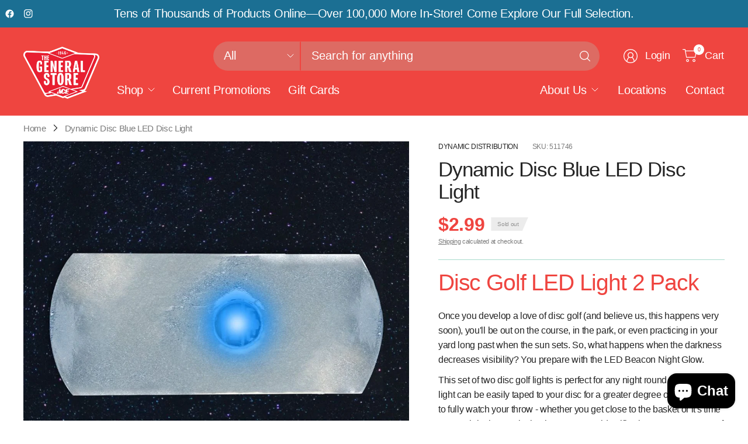

--- FILE ---
content_type: text/html; charset=utf-8
request_url: https://generalstorespokane.com/products/blue-led-disc-light
body_size: 58761
content:
<!doctype html><html class="no-js" lang="en" dir="ltr">
<head>
	<meta charset="utf-8">
	<meta http-equiv="X-UA-Compatible" content="IE=edge,chrome=1">
	<meta name="viewport" content="width=device-width, initial-scale=1, maximum-scale=5, viewport-fit=cover">
	<meta name="theme-color" content="#ffffff">
	<link rel="canonical" href="https://generalstorespokane.com/products/blue-led-disc-light">
	<link rel="preconnect" href="https://cdn.shopify.com" crossorigin>
	<link href="//generalstorespokane.com/cdn/shop/t/14/assets/app.css?v=72181215046694873431757604187" as="style" rel="preload">
<link href="//generalstorespokane.com/cdn/shop/t/14/assets/product.css?v=163179046925780542071751907579" as="style" rel="preload">
<link rel="preload" as="image" href="//generalstorespokane.com/cdn/shop/products/led-lights-single-blue.jpg?v=1685139521&width=375" imagesrcset="//generalstorespokane.com/cdn/shop/products/led-lights-single-blue.jpg?v=1685139521&width=375 375w,//generalstorespokane.com/cdn/shop/products/led-lights-single-blue.jpg?v=1685139521&width=690 690w,//generalstorespokane.com/cdn/shop/products/led-lights-single-blue.jpg?v=1685139521&width=1380 1380w" imagesizes="auto">

<link href="//generalstorespokane.com/cdn/shop/t/14/assets/vendor.js?v=41477546860483910021751907580" as="script" rel="preload">
<link href="//generalstorespokane.com/cdn/shop/t/14/assets/app.js?v=42222119013632461731751907578" as="script" rel="preload">
<link href="//generalstorespokane.com/cdn/shop/t/14/assets/slideshow-vendor.js?v=73088757285059381971751907579" as="script" rel="preload">
<link href="//generalstorespokane.com/cdn/shop/t/14/assets/product.js?v=20601914627773463321751907579" as="script" rel="preload">


<script>
window.lazySizesConfig = window.lazySizesConfig || {};
window.lazySizesConfig.expand = 250;
window.lazySizesConfig.loadMode = 1;
window.lazySizesConfig.loadHidden = false;
</script>


	<link rel="icon" type="image/png" href="//generalstorespokane.com/cdn/shop/files/2018-GS-GeneralStore-Logos_CMYK_color.png?crop=center&height=32&v=1614325046&width=32">

	<title>
	Dynamic Disc Blue LED Disc Light &ndash; The General Store Spokane
	</title>

	
	<meta name="description" content="Disc Golf LED Light 2 Pack Once you develop a love of disc golf (and believe us, this happens very soon), you&#39;ll be out on the course, in the park, or even practicing in your yard long past when the sun sets. So, what happens when the darkness decreases visibility? You prepare with the LED Beacon Night Glow. This set o">
	


<meta property="og:site_name" content="The General Store Spokane">
<meta property="og:url" content="https://generalstorespokane.com/products/blue-led-disc-light">
<meta property="og:title" content="Dynamic Disc Blue LED Disc Light">
<meta property="og:type" content="product">
<meta property="og:description" content="Disc Golf LED Light 2 Pack Once you develop a love of disc golf (and believe us, this happens very soon), you&#39;ll be out on the course, in the park, or even practicing in your yard long past when the sun sets. So, what happens when the darkness decreases visibility? You prepare with the LED Beacon Night Glow. This set o"><meta property="og:image" content="http://generalstorespokane.com/cdn/shop/products/led-lights-single-blue.jpg?v=1685139521">
  <meta property="og:image:secure_url" content="https://generalstorespokane.com/cdn/shop/products/led-lights-single-blue.jpg?v=1685139521">
  <meta property="og:image:width" content="1000">
  <meta property="og:image:height" content="1000"><meta property="og:price:amount" content="2.99">
  <meta property="og:price:currency" content="USD"><meta name="twitter:card" content="summary_large_image">
<meta name="twitter:title" content="Dynamic Disc Blue LED Disc Light">
<meta name="twitter:description" content="Disc Golf LED Light 2 Pack Once you develop a love of disc golf (and believe us, this happens very soon), you&#39;ll be out on the course, in the park, or even practicing in your yard long past when the sun sets. So, what happens when the darkness decreases visibility? You prepare with the LED Beacon Night Glow. This set o">


	<link href="//generalstorespokane.com/cdn/shop/t/14/assets/app.css?v=72181215046694873431757604187" rel="stylesheet" type="text/css" media="all" />

	

	<style data-shopify>
	





	h1,h2,h3,h4,h5,h6,
	.h1,.h2,.h3,.h4,.h5,.h6,
	.logolink.text-logo,
	.heading-font,
	.h1-large,
	.customer-addresses .my-address .address-index {
		font-style: normal;
		font-weight: 500;
		font-family: "system_ui", -apple-system, 'Segoe UI', Roboto, 'Helvetica Neue', 'Noto Sans', 'Liberation Sans', Arial, sans-serif, 'Apple Color Emoji', 'Segoe UI Emoji', 'Segoe UI Symbol', 'Noto Color Emoji';
	}
	body,
	.body-font,
	.thb-product-detail .product-title {
		font-style: normal;
		font-weight: 400;
		font-family: "system_ui", -apple-system, 'Segoe UI', Roboto, 'Helvetica Neue', 'Noto Sans', 'Liberation Sans', Arial, sans-serif, 'Apple Color Emoji', 'Segoe UI Emoji', 'Segoe UI Symbol', 'Noto Color Emoji';
	}
	:root {
		--mobile-swipe-width: 75vw;
		--grid-width: 1350px;
		--grid-width-row: 1430px;
		--font-body-scale: 1.0;
		--font-body-line-height-scale: 1.0;
		--font-body-letter-spacing: -0.02em;
		--font-body-medium-weight: 500;
    --font-body-bold-weight: 700;
		--font-announcement-scale: 1.25;
		--font-heading-scale: 1.15;
		--font-heading-line-height-scale: 1.0;
		--font-heading-letter-spacing: -0.03em;
		--font-navigation-scale: 1.25;
		--font-product-title-scale: 1.0;
		--font-product-title-line-height-scale: 1.0;
		--button-letter-spacing: -0.03em;

		--button-border-radius: 3px;
		--textarea-border-radius: 3px;
		--general-border-radius: 3px;

		--bg-body: #ffffff;
		--bg-body-rgb: 255,255,255;
		--bg-body-darken: #f7f7f7;
		--payment-terms-background-color: #ffffff;
		--color-body: #252525;
		--color-body-rgb: 37,37,37;
		--color-border: #A6DACC;
		--color-heading: #ef4540;
		--color-heading-rgb: 239,69,64;
		--color-accent: #ef4540;
		--color-tertinary: #A6DACC;
		--color-tertinary-rgb: 166, 218, 204;
		--color-accent-rgb: 239,69,64;
		--color-overlay: #616161;
		--color-overlay-rgb: 97,97,97;
		--solid-button-background: #ef4540;
		--solid-button-background-hover: #ec251f;

		--section-spacing-mobile: 15px;
		--section-spacing-desktop: 25px;

		--color-announcement-bar-text: #ffffff;
		--color-announcement-bar-bg: #1b6f93;

		--color-header-bg: #ef4540;
		--color-header-bg-rgb: 239,69,64;
		--color-header-text: #ffffff;
		--color-header-text-rgb: 255,255,255;
		--color-header-border: rgba(var(--color-header-text-rgb), 0.1);

		--color-price: #ef4540;
		--color-price-discounted: #737373;

		--shopify-accelerated-checkout-button-block-size: 46px;
		--shopify-accelerated-checkout-inline-alignment: center;
		--shopify-accelerated-checkout-skeleton-animation-duration: 0.25s;
		--shopify-accelerated-checkout-button-border-radius: 3px;--color-star: #CE7979;--color-inventory-instock: #1b6f93;--color-inventory-lowstock: #ef4540;--color-badge-sold-out: #ececec;
			--color-badge-sold-out-text: #939393;--color-badge-sale: #edc4c4;
			--color-badge-sale-text: #C33C3C;--color-badge-preorder: #f0f2ff;
			--color-badge-preorder-text: #3D5CFF;--color-footer-text: #ffffff;
		--color-footer-text-rgb: 255,255,255;
		--color-footer-bg: #000000;
	}.badge.pickup-only{
				--color-badge: #ecdf92;
				--color-badge-text: #ae981e;
			}
		
.badge.new{
				--color-badge: #b1f5b8;
				--color-badge-text: #1cd730;
			}
		


</style>


	<!-- Google Tag Manager -->
	<script>(function(w,d,s,l,i){w[l]=w[l]||[];w[l].push({'gtm.start':
	new Date().getTime(),event:'gtm.js'});var f=d.getElementsByTagName(s)[0],
	j=d.createElement(s),dl=l!='dataLayer'?'&l='+l:'';j.async=true;j.src=
	'https://www.googletagmanager.com/gtm.js?id='+i+dl;f.parentNode.insertBefore(j,f);
	})(window,document,'script','dataLayer','GTM-NG2QSFV');</script>
	<!-- End Google Tag Manager -->

	<script>
		window.theme = window.theme || {};
		theme = {
			settings: {
				money_with_currency_format:"${{amount}}",
				cart_drawer:true,
				product_id: 8152068423912,
			},
			routes: {
				root_url: '/',
				cart_url: '/cart',
				cart_add_url: '/cart/add',
				search_url: '/search',
				cart_change_url: '/cart/change',
				cart_update_url: '/cart/update',
				predictive_search_url: '/search/suggest',
			},
			variantStrings: {
        addToCart: `Add to cart`,
        soldOut: `Sold out`,
        unavailable: `Unavailable`,
        preOrder: `Pre-order`,
      },
			strings: {
				requiresTerms: `You must agree with the terms and conditions of sales to check out`,
				showMore: `Show more`,
				showLess: `Show less`,
				showFilters: `Show filters`,
				hideFilters: `Hide filters`,
				shippingEstimatorNoResults: `Sorry, we do not ship to your address.`,
				shippingEstimatorOneResult: `There is one shipping rate for your address:`,
				shippingEstimatorMultipleResults: `There are several shipping rates for your address:`,
				shippingEstimatorError: `One or more error occurred while retrieving shipping rates:`
			}
		};
	</script>
	<script>window.performance && window.performance.mark && window.performance.mark('shopify.content_for_header.start');</script><meta name="google-site-verification" content="CE1RH_-LRgM8QYrar3c0elPLAfa_2OKjIK7qB5osuCY">
<meta name="facebook-domain-verification" content="jql0yf08z8sajaeqwdr7c6udp4hygr">
<meta id="shopify-digital-wallet" name="shopify-digital-wallet" content="/47538471064/digital_wallets/dialog">
<meta name="shopify-checkout-api-token" content="ed91cce0d39fd374fd3d59ef77bf4185">
<link rel="alternate" type="application/json+oembed" href="https://generalstorespokane.com/products/blue-led-disc-light.oembed">
<script async="async" src="/checkouts/internal/preloads.js?locale=en-US"></script>
<link rel="preconnect" href="https://shop.app" crossorigin="anonymous">
<script async="async" src="https://shop.app/checkouts/internal/preloads.js?locale=en-US&shop_id=47538471064" crossorigin="anonymous"></script>
<script id="apple-pay-shop-capabilities" type="application/json">{"shopId":47538471064,"countryCode":"US","currencyCode":"USD","merchantCapabilities":["supports3DS"],"merchantId":"gid:\/\/shopify\/Shop\/47538471064","merchantName":"The General Store Spokane","requiredBillingContactFields":["postalAddress","email","phone"],"requiredShippingContactFields":["postalAddress","email","phone"],"shippingType":"shipping","supportedNetworks":["visa","masterCard","amex","discover","elo","jcb"],"total":{"type":"pending","label":"The General Store Spokane","amount":"1.00"},"shopifyPaymentsEnabled":true,"supportsSubscriptions":true}</script>
<script id="shopify-features" type="application/json">{"accessToken":"ed91cce0d39fd374fd3d59ef77bf4185","betas":["rich-media-storefront-analytics"],"domain":"generalstorespokane.com","predictiveSearch":true,"shopId":47538471064,"locale":"en"}</script>
<script>var Shopify = Shopify || {};
Shopify.shop = "shop-generalstorespokane.myshopify.com";
Shopify.locale = "en";
Shopify.currency = {"active":"USD","rate":"1.0"};
Shopify.country = "US";
Shopify.theme = {"name":"KB Theme (Pinnacle)","id":148924268776,"schema_name":"Pinnacle","schema_version":"3.3.0","theme_store_id":null,"role":"main"};
Shopify.theme.handle = "null";
Shopify.theme.style = {"id":null,"handle":null};
Shopify.cdnHost = "generalstorespokane.com/cdn";
Shopify.routes = Shopify.routes || {};
Shopify.routes.root = "/";</script>
<script type="module">!function(o){(o.Shopify=o.Shopify||{}).modules=!0}(window);</script>
<script>!function(o){function n(){var o=[];function n(){o.push(Array.prototype.slice.apply(arguments))}return n.q=o,n}var t=o.Shopify=o.Shopify||{};t.loadFeatures=n(),t.autoloadFeatures=n()}(window);</script>
<script>
  window.ShopifyPay = window.ShopifyPay || {};
  window.ShopifyPay.apiHost = "shop.app\/pay";
  window.ShopifyPay.redirectState = null;
</script>
<script id="shop-js-analytics" type="application/json">{"pageType":"product"}</script>
<script defer="defer" async type="module" src="//generalstorespokane.com/cdn/shopifycloud/shop-js/modules/v2/client.init-shop-cart-sync_WVOgQShq.en.esm.js"></script>
<script defer="defer" async type="module" src="//generalstorespokane.com/cdn/shopifycloud/shop-js/modules/v2/chunk.common_C_13GLB1.esm.js"></script>
<script defer="defer" async type="module" src="//generalstorespokane.com/cdn/shopifycloud/shop-js/modules/v2/chunk.modal_CLfMGd0m.esm.js"></script>
<script type="module">
  await import("//generalstorespokane.com/cdn/shopifycloud/shop-js/modules/v2/client.init-shop-cart-sync_WVOgQShq.en.esm.js");
await import("//generalstorespokane.com/cdn/shopifycloud/shop-js/modules/v2/chunk.common_C_13GLB1.esm.js");
await import("//generalstorespokane.com/cdn/shopifycloud/shop-js/modules/v2/chunk.modal_CLfMGd0m.esm.js");

  window.Shopify.SignInWithShop?.initShopCartSync?.({"fedCMEnabled":true,"windoidEnabled":true});

</script>
<script>
  window.Shopify = window.Shopify || {};
  if (!window.Shopify.featureAssets) window.Shopify.featureAssets = {};
  window.Shopify.featureAssets['shop-js'] = {"shop-cart-sync":["modules/v2/client.shop-cart-sync_DuR37GeY.en.esm.js","modules/v2/chunk.common_C_13GLB1.esm.js","modules/v2/chunk.modal_CLfMGd0m.esm.js"],"init-fed-cm":["modules/v2/client.init-fed-cm_BucUoe6W.en.esm.js","modules/v2/chunk.common_C_13GLB1.esm.js","modules/v2/chunk.modal_CLfMGd0m.esm.js"],"shop-toast-manager":["modules/v2/client.shop-toast-manager_B0JfrpKj.en.esm.js","modules/v2/chunk.common_C_13GLB1.esm.js","modules/v2/chunk.modal_CLfMGd0m.esm.js"],"init-shop-cart-sync":["modules/v2/client.init-shop-cart-sync_WVOgQShq.en.esm.js","modules/v2/chunk.common_C_13GLB1.esm.js","modules/v2/chunk.modal_CLfMGd0m.esm.js"],"shop-button":["modules/v2/client.shop-button_B_U3bv27.en.esm.js","modules/v2/chunk.common_C_13GLB1.esm.js","modules/v2/chunk.modal_CLfMGd0m.esm.js"],"init-windoid":["modules/v2/client.init-windoid_DuP9q_di.en.esm.js","modules/v2/chunk.common_C_13GLB1.esm.js","modules/v2/chunk.modal_CLfMGd0m.esm.js"],"shop-cash-offers":["modules/v2/client.shop-cash-offers_BmULhtno.en.esm.js","modules/v2/chunk.common_C_13GLB1.esm.js","modules/v2/chunk.modal_CLfMGd0m.esm.js"],"pay-button":["modules/v2/client.pay-button_CrPSEbOK.en.esm.js","modules/v2/chunk.common_C_13GLB1.esm.js","modules/v2/chunk.modal_CLfMGd0m.esm.js"],"init-customer-accounts":["modules/v2/client.init-customer-accounts_jNk9cPYQ.en.esm.js","modules/v2/client.shop-login-button_DJ5ldayH.en.esm.js","modules/v2/chunk.common_C_13GLB1.esm.js","modules/v2/chunk.modal_CLfMGd0m.esm.js"],"avatar":["modules/v2/client.avatar_BTnouDA3.en.esm.js"],"checkout-modal":["modules/v2/client.checkout-modal_pBPyh9w8.en.esm.js","modules/v2/chunk.common_C_13GLB1.esm.js","modules/v2/chunk.modal_CLfMGd0m.esm.js"],"init-shop-for-new-customer-accounts":["modules/v2/client.init-shop-for-new-customer-accounts_BUoCy7a5.en.esm.js","modules/v2/client.shop-login-button_DJ5ldayH.en.esm.js","modules/v2/chunk.common_C_13GLB1.esm.js","modules/v2/chunk.modal_CLfMGd0m.esm.js"],"init-customer-accounts-sign-up":["modules/v2/client.init-customer-accounts-sign-up_CnczCz9H.en.esm.js","modules/v2/client.shop-login-button_DJ5ldayH.en.esm.js","modules/v2/chunk.common_C_13GLB1.esm.js","modules/v2/chunk.modal_CLfMGd0m.esm.js"],"init-shop-email-lookup-coordinator":["modules/v2/client.init-shop-email-lookup-coordinator_CzjY5t9o.en.esm.js","modules/v2/chunk.common_C_13GLB1.esm.js","modules/v2/chunk.modal_CLfMGd0m.esm.js"],"shop-follow-button":["modules/v2/client.shop-follow-button_CsYC63q7.en.esm.js","modules/v2/chunk.common_C_13GLB1.esm.js","modules/v2/chunk.modal_CLfMGd0m.esm.js"],"shop-login-button":["modules/v2/client.shop-login-button_DJ5ldayH.en.esm.js","modules/v2/chunk.common_C_13GLB1.esm.js","modules/v2/chunk.modal_CLfMGd0m.esm.js"],"shop-login":["modules/v2/client.shop-login_B9ccPdmx.en.esm.js","modules/v2/chunk.common_C_13GLB1.esm.js","modules/v2/chunk.modal_CLfMGd0m.esm.js"],"lead-capture":["modules/v2/client.lead-capture_D0K_KgYb.en.esm.js","modules/v2/chunk.common_C_13GLB1.esm.js","modules/v2/chunk.modal_CLfMGd0m.esm.js"],"payment-terms":["modules/v2/client.payment-terms_BWmiNN46.en.esm.js","modules/v2/chunk.common_C_13GLB1.esm.js","modules/v2/chunk.modal_CLfMGd0m.esm.js"]};
</script>
<script>(function() {
  var isLoaded = false;
  function asyncLoad() {
    if (isLoaded) return;
    isLoaded = true;
    var urls = ["https:\/\/instafeed.nfcube.com\/cdn\/a9c71abfa2a98af15e292694b546f848.js?shop=shop-generalstorespokane.myshopify.com","\/\/shopify.privy.com\/widget.js?shop=shop-generalstorespokane.myshopify.com","https:\/\/chimpstatic.com\/mcjs-connected\/js\/users\/b082cb3f7c4a86a94a33a2127\/3288692bf316d0c601423d068.js?shop=shop-generalstorespokane.myshopify.com"];
    for (var i = 0; i < urls.length; i++) {
      var s = document.createElement('script');
      s.type = 'text/javascript';
      s.async = true;
      s.src = urls[i];
      var x = document.getElementsByTagName('script')[0];
      x.parentNode.insertBefore(s, x);
    }
  };
  if(window.attachEvent) {
    window.attachEvent('onload', asyncLoad);
  } else {
    window.addEventListener('load', asyncLoad, false);
  }
})();</script>
<script id="__st">var __st={"a":47538471064,"offset":-28800,"reqid":"07ede20e-dbc7-4f62-9240-d15b8b049f02-1769690374","pageurl":"generalstorespokane.com\/products\/blue-led-disc-light","u":"0fae3579167e","p":"product","rtyp":"product","rid":8152068423912};</script>
<script>window.ShopifyPaypalV4VisibilityTracking = true;</script>
<script id="captcha-bootstrap">!function(){'use strict';const t='contact',e='account',n='new_comment',o=[[t,t],['blogs',n],['comments',n],[t,'customer']],c=[[e,'customer_login'],[e,'guest_login'],[e,'recover_customer_password'],[e,'create_customer']],r=t=>t.map((([t,e])=>`form[action*='/${t}']:not([data-nocaptcha='true']) input[name='form_type'][value='${e}']`)).join(','),a=t=>()=>t?[...document.querySelectorAll(t)].map((t=>t.form)):[];function s(){const t=[...o],e=r(t);return a(e)}const i='password',u='form_key',d=['recaptcha-v3-token','g-recaptcha-response','h-captcha-response',i],f=()=>{try{return window.sessionStorage}catch{return}},m='__shopify_v',_=t=>t.elements[u];function p(t,e,n=!1){try{const o=window.sessionStorage,c=JSON.parse(o.getItem(e)),{data:r}=function(t){const{data:e,action:n}=t;return t[m]||n?{data:e,action:n}:{data:t,action:n}}(c);for(const[e,n]of Object.entries(r))t.elements[e]&&(t.elements[e].value=n);n&&o.removeItem(e)}catch(o){console.error('form repopulation failed',{error:o})}}const l='form_type',E='cptcha';function T(t){t.dataset[E]=!0}const w=window,h=w.document,L='Shopify',v='ce_forms',y='captcha';let A=!1;((t,e)=>{const n=(g='f06e6c50-85a8-45c8-87d0-21a2b65856fe',I='https://cdn.shopify.com/shopifycloud/storefront-forms-hcaptcha/ce_storefront_forms_captcha_hcaptcha.v1.5.2.iife.js',D={infoText:'Protected by hCaptcha',privacyText:'Privacy',termsText:'Terms'},(t,e,n)=>{const o=w[L][v],c=o.bindForm;if(c)return c(t,g,e,D).then(n);var r;o.q.push([[t,g,e,D],n]),r=I,A||(h.body.append(Object.assign(h.createElement('script'),{id:'captcha-provider',async:!0,src:r})),A=!0)});var g,I,D;w[L]=w[L]||{},w[L][v]=w[L][v]||{},w[L][v].q=[],w[L][y]=w[L][y]||{},w[L][y].protect=function(t,e){n(t,void 0,e),T(t)},Object.freeze(w[L][y]),function(t,e,n,w,h,L){const[v,y,A,g]=function(t,e,n){const i=e?o:[],u=t?c:[],d=[...i,...u],f=r(d),m=r(i),_=r(d.filter((([t,e])=>n.includes(e))));return[a(f),a(m),a(_),s()]}(w,h,L),I=t=>{const e=t.target;return e instanceof HTMLFormElement?e:e&&e.form},D=t=>v().includes(t);t.addEventListener('submit',(t=>{const e=I(t);if(!e)return;const n=D(e)&&!e.dataset.hcaptchaBound&&!e.dataset.recaptchaBound,o=_(e),c=g().includes(e)&&(!o||!o.value);(n||c)&&t.preventDefault(),c&&!n&&(function(t){try{if(!f())return;!function(t){const e=f();if(!e)return;const n=_(t);if(!n)return;const o=n.value;o&&e.removeItem(o)}(t);const e=Array.from(Array(32),(()=>Math.random().toString(36)[2])).join('');!function(t,e){_(t)||t.append(Object.assign(document.createElement('input'),{type:'hidden',name:u})),t.elements[u].value=e}(t,e),function(t,e){const n=f();if(!n)return;const o=[...t.querySelectorAll(`input[type='${i}']`)].map((({name:t})=>t)),c=[...d,...o],r={};for(const[a,s]of new FormData(t).entries())c.includes(a)||(r[a]=s);n.setItem(e,JSON.stringify({[m]:1,action:t.action,data:r}))}(t,e)}catch(e){console.error('failed to persist form',e)}}(e),e.submit())}));const S=(t,e)=>{t&&!t.dataset[E]&&(n(t,e.some((e=>e===t))),T(t))};for(const o of['focusin','change'])t.addEventListener(o,(t=>{const e=I(t);D(e)&&S(e,y())}));const B=e.get('form_key'),M=e.get(l),P=B&&M;t.addEventListener('DOMContentLoaded',(()=>{const t=y();if(P)for(const e of t)e.elements[l].value===M&&p(e,B);[...new Set([...A(),...v().filter((t=>'true'===t.dataset.shopifyCaptcha))])].forEach((e=>S(e,t)))}))}(h,new URLSearchParams(w.location.search),n,t,e,['guest_login'])})(!0,!0)}();</script>
<script integrity="sha256-4kQ18oKyAcykRKYeNunJcIwy7WH5gtpwJnB7kiuLZ1E=" data-source-attribution="shopify.loadfeatures" defer="defer" src="//generalstorespokane.com/cdn/shopifycloud/storefront/assets/storefront/load_feature-a0a9edcb.js" crossorigin="anonymous"></script>
<script crossorigin="anonymous" defer="defer" src="//generalstorespokane.com/cdn/shopifycloud/storefront/assets/shopify_pay/storefront-65b4c6d7.js?v=20250812"></script>
<script data-source-attribution="shopify.dynamic_checkout.dynamic.init">var Shopify=Shopify||{};Shopify.PaymentButton=Shopify.PaymentButton||{isStorefrontPortableWallets:!0,init:function(){window.Shopify.PaymentButton.init=function(){};var t=document.createElement("script");t.src="https://generalstorespokane.com/cdn/shopifycloud/portable-wallets/latest/portable-wallets.en.js",t.type="module",document.head.appendChild(t)}};
</script>
<script data-source-attribution="shopify.dynamic_checkout.buyer_consent">
  function portableWalletsHideBuyerConsent(e){var t=document.getElementById("shopify-buyer-consent"),n=document.getElementById("shopify-subscription-policy-button");t&&n&&(t.classList.add("hidden"),t.setAttribute("aria-hidden","true"),n.removeEventListener("click",e))}function portableWalletsShowBuyerConsent(e){var t=document.getElementById("shopify-buyer-consent"),n=document.getElementById("shopify-subscription-policy-button");t&&n&&(t.classList.remove("hidden"),t.removeAttribute("aria-hidden"),n.addEventListener("click",e))}window.Shopify?.PaymentButton&&(window.Shopify.PaymentButton.hideBuyerConsent=portableWalletsHideBuyerConsent,window.Shopify.PaymentButton.showBuyerConsent=portableWalletsShowBuyerConsent);
</script>
<script>
  function portableWalletsCleanup(e){e&&e.src&&console.error("Failed to load portable wallets script "+e.src);var t=document.querySelectorAll("shopify-accelerated-checkout .shopify-payment-button__skeleton, shopify-accelerated-checkout-cart .wallet-cart-button__skeleton"),e=document.getElementById("shopify-buyer-consent");for(let e=0;e<t.length;e++)t[e].remove();e&&e.remove()}function portableWalletsNotLoadedAsModule(e){e instanceof ErrorEvent&&"string"==typeof e.message&&e.message.includes("import.meta")&&"string"==typeof e.filename&&e.filename.includes("portable-wallets")&&(window.removeEventListener("error",portableWalletsNotLoadedAsModule),window.Shopify.PaymentButton.failedToLoad=e,"loading"===document.readyState?document.addEventListener("DOMContentLoaded",window.Shopify.PaymentButton.init):window.Shopify.PaymentButton.init())}window.addEventListener("error",portableWalletsNotLoadedAsModule);
</script>

<script type="module" src="https://generalstorespokane.com/cdn/shopifycloud/portable-wallets/latest/portable-wallets.en.js" onError="portableWalletsCleanup(this)" crossorigin="anonymous"></script>
<script nomodule>
  document.addEventListener("DOMContentLoaded", portableWalletsCleanup);
</script>

<link id="shopify-accelerated-checkout-styles" rel="stylesheet" media="screen" href="https://generalstorespokane.com/cdn/shopifycloud/portable-wallets/latest/accelerated-checkout-backwards-compat.css" crossorigin="anonymous">
<style id="shopify-accelerated-checkout-cart">
        #shopify-buyer-consent {
  margin-top: 1em;
  display: inline-block;
  width: 100%;
}

#shopify-buyer-consent.hidden {
  display: none;
}

#shopify-subscription-policy-button {
  background: none;
  border: none;
  padding: 0;
  text-decoration: underline;
  font-size: inherit;
  cursor: pointer;
}

#shopify-subscription-policy-button::before {
  box-shadow: none;
}

      </style>

<script>window.performance && window.performance.mark && window.performance.mark('shopify.content_for_header.end');</script> <!-- Header hook for plugins -->

	<script>document.documentElement.className = document.documentElement.className.replace('no-js', 'js');</script>
	
<!-- BEGIN app block: shopify://apps/hulk-form-builder/blocks/app-embed/b6b8dd14-356b-4725-a4ed-77232212b3c3 --><!-- BEGIN app snippet: hulkapps-formbuilder-theme-ext --><script type="text/javascript">
  
  if (typeof window.formbuilder_customer != "object") {
        window.formbuilder_customer = {}
  }

  window.hulkFormBuilder = {
    form_data: {},
    shop_data: {"shop_eFVlj6bifJGkeu6JYz56Og":{"shop_uuid":"eFVlj6bifJGkeu6JYz56Og","shop_timezone":"America\/Los_Angeles","shop_id":80846,"shop_is_after_submit_enabled":true,"shop_shopify_plan":"Shopify","shop_shopify_domain":"shop-generalstorespokane.myshopify.com","shop_created_at":"2023-03-24T12:09:15.036-05:00","is_skip_metafield":false,"shop_deleted":false,"shop_disabled":false}},
    settings_data: {"shop_settings":{"shop_customise_msgs":[],"default_customise_msgs":{"is_required":"is required","thank_you":"Thank you! The form was submitted successfully.","processing":"Processing...","valid_data":"Please provide valid data","valid_email":"Provide valid email format","valid_tags":"HTML Tags are not allowed","valid_phone":"Provide valid phone number","valid_captcha":"Please provide valid captcha response","valid_url":"Provide valid URL","only_number_alloud":"Provide valid number in","number_less":"must be less than","number_more":"must be more than","image_must_less":"Image must be less than 20MB","image_number":"Images allowed","image_extension":"Invalid extension! Please provide image file","error_image_upload":"Error in image upload. Please try again.","error_file_upload":"Error in file upload. Please try again.","your_response":"Your response","error_form_submit":"Error occur.Please try again after sometime.","email_submitted":"Form with this email is already submitted","invalid_email_by_zerobounce":"The email address you entered appears to be invalid. Please check it and try again.","download_file":"Download file","card_details_invalid":"Your card details are invalid","card_details":"Card details","please_enter_card_details":"Please enter card details","card_number":"Card number","exp_mm":"Exp MM","exp_yy":"Exp YY","crd_cvc":"CVV","payment_value":"Payment amount","please_enter_payment_amount":"Please enter payment amount","address1":"Address line 1","address2":"Address line 2","city":"City","province":"Province","zipcode":"Zip code","country":"Country","blocked_domain":"This form does not accept addresses from","file_must_less":"File must be less than 20MB","file_extension":"Invalid extension! Please provide file","only_file_number_alloud":"files allowed","previous":"Previous","next":"Next","must_have_a_input":"Please enter at least one field.","please_enter_required_data":"Please enter required data","atleast_one_special_char":"Include at least one special character","atleast_one_lowercase_char":"Include at least one lowercase character","atleast_one_uppercase_char":"Include at least one uppercase character","atleast_one_number":"Include at least one number","must_have_8_chars":"Must have 8 characters long","be_between_8_and_12_chars":"Be between 8 and 12 characters long","please_select":"Please Select","phone_submitted":"Form with this phone number is already submitted","user_res_parse_error":"Error while submitting the form","valid_same_values":"values must be same","product_choice_clear_selection":"Clear Selection","picture_choice_clear_selection":"Clear Selection","remove_all_for_file_image_upload":"Remove All","invalid_file_type_for_image_upload":"You can't upload files of this type.","invalid_file_type_for_signature_upload":"You can't upload files of this type.","max_files_exceeded_for_file_upload":"You can not upload any more files.","max_files_exceeded_for_image_upload":"You can not upload any more files.","file_already_exist":"File already uploaded","max_limit_exceed":"You have added the maximum number of text fields.","cancel_upload_for_file_upload":"Cancel upload","cancel_upload_for_image_upload":"Cancel upload","cancel_upload_for_signature_upload":"Cancel upload"},"shop_blocked_domains":[]}},
    features_data: {"shop_plan_features":{"shop_plan_features":["unlimited-forms","full-design-customization","export-form-submissions","multiple-recipients-for-form-submissions","multiple-admin-notifications","enable-captcha","unlimited-file-uploads","save-submitted-form-data","set-auto-response-message","conditional-logic","form-banner","save-as-draft-facility","include-user-response-in-admin-email","disable-form-submission","file-upload"]}},
    shop: null,
    shop_id: null,
    plan_features: null,
    validateDoubleQuotes: false,
    assets: {
      extraFunctions: "https://cdn.shopify.com/extensions/019bb5ee-ec40-7527-955d-c1b8751eb060/form-builder-by-hulkapps-50/assets/extra-functions.js",
      extraStyles: "https://cdn.shopify.com/extensions/019bb5ee-ec40-7527-955d-c1b8751eb060/form-builder-by-hulkapps-50/assets/extra-styles.css",
      bootstrapStyles: "https://cdn.shopify.com/extensions/019bb5ee-ec40-7527-955d-c1b8751eb060/form-builder-by-hulkapps-50/assets/theme-app-extension-bootstrap.css"
    },
    translations: {
      htmlTagNotAllowed: "HTML Tags are not allowed",
      sqlQueryNotAllowed: "SQL Queries are not allowed",
      doubleQuoteNotAllowed: "Double quotes are not allowed",
      vorwerkHttpWwwNotAllowed: "The words \u0026#39;http\u0026#39; and \u0026#39;www\u0026#39; are not allowed. Please remove them and try again.",
      maxTextFieldsReached: "You have added the maximum number of text fields.",
      avoidNegativeWords: "Avoid negative words: Don\u0026#39;t use negative words in your contact message.",
      customDesignOnly: "This form is for custom designs requests. For general inquiries please contact our team at info@stagheaddesigns.com",
      zerobounceApiErrorMsg: "We couldn\u0026#39;t verify your email due to a technical issue. Please try again later.",
    }

  }

  

  window.FbThemeAppExtSettingsHash = {}
  
</script><!-- END app snippet --><!-- END app block --><!-- BEGIN app block: shopify://apps/rez-notify-me/blocks/rez/0da60196-81b6-4270-afac-c9294e1641ba --><script id='rez-config-data'>
    if (typeof REZ_DATA == 'undefined') {
      
        var storeData = {"id":934,"domain":"shop-generalstorespokane.myshopify.com","storefront_token":"208aa2dac23d3290f3c2d68ba4b7b540","is_installed":1,"plan_id":0,"plan_code":"free","watermark":true,"createdAt":"2025-10-20T22:08:54.922Z","updatedAt":"2025-11-24T00:21:18.000Z","country":"US","store_name":"The General Store Spokane","money_format":"${{amount}}","uninstall_app":null};
      

      
        var btnConfig = {"id":837,"button_text":"Get back in stock alert","border_radius":"5","text_color":"#FFFFFF","bg_color":"#ef4540","product_type":"0","selected_product_ids":"","show_on_collection":false,"show_on_search":false,"createdAt":"2025-10-20T22:09:08.306Z","updatedAt":"2025-10-20T22:21:50.000Z"};
      

      
        var formConfig = {"id":837,"header":"Notify me!","description":"Get notified when this product is back in stock!","email_placeholder":"Please Enter Your Email Address","email_error":"Please enter a valid email address","term_message":"Your email is safe with us.","btn_text":"Get back in stock alert","btn_border_radius":"5","text_color":"#FFFFFF","bg_color":"#ef4540","cf_header":"Thank you!","cf_description":"We will notify you when the product is available.","createdAt":"2025-10-20T22:09:08.282Z","updatedAt":"2025-10-20T22:21:50.000Z"};
      

        var preorderCampaignConfig = [];
      

      window.REZ_DATA = {
        shop_domain: "",
        url: "https://generalstorespokane.com",
        secure_url: "https://generalstorespokane.com",
        money_format: "${{amount}}",
        current_product: {"id":8152068423912,"title":"Dynamic Disc Blue LED Disc Light","handle":"blue-led-disc-light","description":"\u003ch2\u003eDisc Golf LED Light 2 Pack\u003c\/h2\u003e\n\u003cp\u003eOnce you develop a love of disc golf (and believe us, this happens very soon), you'll be out on the course, in the park, or even practicing in your yard long past when the sun sets. So, what happens when the darkness decreases visibility? You prepare with the LED Beacon Night Glow.\u003c\/p\u003e\n\u003cp\u003eThis set of two disc golf lights is perfect for any night round. Each LED light can be easily taped to your disc for a greater degree of visibility and to fully watch your throw - whether you get close to the basket or it's time to search in the nearby bushes. For easy identification among your set of golf discs, these small, lightweight, bright, and long-lasting ultra-thin LED lights are available in a variety of colors.\u003c\/p\u003e\n\u003cp\u003e\u003cstrong\u003eQuick Facts:\u003c\/strong\u003e\u003c\/p\u003e\n\u003cul\u003e\n\u003cli\u003eLength: 1.75 inches\u003c\/li\u003e\n\u003cli\u003eWidth: 0.75 inches\u003c\/li\u003e\n\u003cli\u003eMode: Constant On, Flashing, and Blinking\u003c\/li\u003e\n\u003cli\u003eRun Time: 12+ hours\u003c\/li\u003e\n\u003c\/ul\u003e","published_at":"2023-10-31T10:43:27-07:00","created_at":"2023-03-03T19:02:39-08:00","vendor":"DYNAMIC DISTRIBUTION","type":"Disc Golf","tags":["C9","Disc Golf","DISC LIGHT","Dynamic Disc","Latitude 64","sporting goods","sports","Summer Collection","Westside Discs"],"price":299,"price_min":299,"price_max":299,"available":false,"price_varies":false,"compare_at_price":null,"compare_at_price_min":0,"compare_at_price_max":0,"compare_at_price_varies":false,"variants":[{"id":44331944378600,"title":"Default Title","option1":"Default Title","option2":null,"option3":null,"sku":"511746","requires_shipping":true,"taxable":true,"featured_image":null,"available":false,"name":"Dynamic Disc Blue LED Disc Light","public_title":null,"options":["Default Title"],"price":299,"weight":454,"compare_at_price":null,"inventory_management":"shopify","barcode":"2313","requires_selling_plan":false,"selling_plan_allocations":[]}],"images":["\/\/generalstorespokane.com\/cdn\/shop\/products\/led-lights-single-blue.jpg?v=1685139521"],"featured_image":"\/\/generalstorespokane.com\/cdn\/shop\/products\/led-lights-single-blue.jpg?v=1685139521","options":["Title"],"media":[{"alt":null,"id":33447969521896,"position":1,"preview_image":{"aspect_ratio":1.0,"height":1000,"width":1000,"src":"\/\/generalstorespokane.com\/cdn\/shop\/products\/led-lights-single-blue.jpg?v=1685139521"},"aspect_ratio":1.0,"height":1000,"media_type":"image","src":"\/\/generalstorespokane.com\/cdn\/shop\/products\/led-lights-single-blue.jpg?v=1685139521","width":1000}],"requires_selling_plan":false,"selling_plan_groups":[],"content":"\u003ch2\u003eDisc Golf LED Light 2 Pack\u003c\/h2\u003e\n\u003cp\u003eOnce you develop a love of disc golf (and believe us, this happens very soon), you'll be out on the course, in the park, or even practicing in your yard long past when the sun sets. So, what happens when the darkness decreases visibility? You prepare with the LED Beacon Night Glow.\u003c\/p\u003e\n\u003cp\u003eThis set of two disc golf lights is perfect for any night round. Each LED light can be easily taped to your disc for a greater degree of visibility and to fully watch your throw - whether you get close to the basket or it's time to search in the nearby bushes. For easy identification among your set of golf discs, these small, lightweight, bright, and long-lasting ultra-thin LED lights are available in a variety of colors.\u003c\/p\u003e\n\u003cp\u003e\u003cstrong\u003eQuick Facts:\u003c\/strong\u003e\u003c\/p\u003e\n\u003cul\u003e\n\u003cli\u003eLength: 1.75 inches\u003c\/li\u003e\n\u003cli\u003eWidth: 0.75 inches\u003c\/li\u003e\n\u003cli\u003eMode: Constant On, Flashing, and Blinking\u003c\/li\u003e\n\u003cli\u003eRun Time: 12+ hours\u003c\/li\u003e\n\u003c\/ul\u003e"},
        first_load_selected_variant: {"id":44331944378600,"title":"Default Title","option1":"Default Title","option2":null,"option3":null,"sku":"511746","requires_shipping":true,"taxable":true,"featured_image":null,"available":false,"name":"Dynamic Disc Blue LED Disc Light","public_title":null,"options":["Default Title"],"price":299,"weight":454,"compare_at_price":null,"inventory_management":"shopify","barcode":"2313","requires_selling_plan":false,"selling_plan_allocations":[]},
        inventoryQuantityByVariantId: {
          
            "44331944378600": 0

        },
        current_customer: {
          id: null,
          tags: null
        },
        current_collection: null,
        current_collections: [
          
          412942172392,
          
          434029560040,
          
          439296753896,
          
          412591816936,
          
          424042168552,
          
          417571274984
          
        ],
        current_cart: {"note":null,"attributes":{},"original_total_price":0,"total_price":0,"total_discount":0,"total_weight":0.0,"item_count":0,"items":[],"requires_shipping":false,"currency":"USD","items_subtotal_price":0,"cart_level_discount_applications":[],"checkout_charge_amount":0},
        current_cart_type: null,
        storeData: storeData,
        btnConfig: btnConfig,
        formConfig: formConfig,
        // Preorder configurations
        preorder: {
          campaigns: preorderCampaignConfig, // Now an array of campaigns
        }
      }   // Get the active campaign for current context
    }
</script>
<script class="rez-stock-status" type='application/json'>
  {"Title": {
          "selected": "Default Title",
          "option_values": {"Default Title": {
                  "id": 404828913896,
                  "out_of_stock": true,
                  "is_show": true,
                  "selected": true
                }}
        }}
</script>

<script id='init_script' defer src='https://cdn.shopify.com/extensions/019c0942-6d53-713c-9b6b-a5abc6d0da6d/rez-tae-152/assets/rez-bis.js'></script>
<script id='init_script' defer src='https://cdn.shopify.com/extensions/019c0942-6d53-713c-9b6b-a5abc6d0da6d/rez-tae-152/assets/rez-preorder.js'></script>
<link rel="stylesheet" href="https://cdn.shopify.com/extensions/019c0942-6d53-713c-9b6b-a5abc6d0da6d/rez-tae-152/assets/rez-form.css" media="print" onload="this.media='all'">
<noscript><link rel="stylesheet" href="https://cdn.shopify.com/extensions/019c0942-6d53-713c-9b6b-a5abc6d0da6d/rez-tae-152/assets/rez-form.css"></noscript>
<link rel="stylesheet" href="https://cdn.shopify.com/extensions/019c0942-6d53-713c-9b6b-a5abc6d0da6d/rez-tae-152/assets/rez-preorder.css" media="print" onload="this.media='all'">
<noscript><link rel="stylesheet" href="https://cdn.shopify.com/extensions/019c0942-6d53-713c-9b6b-a5abc6d0da6d/rez-tae-152/assets/rez-preorder.css"></noscript>


  


<!-- END app block --><!-- BEGIN app block: shopify://apps/klaviyo-email-marketing-sms/blocks/klaviyo-onsite-embed/2632fe16-c075-4321-a88b-50b567f42507 -->












  <script async src="https://static.klaviyo.com/onsite/js/VYFFL3/klaviyo.js?company_id=VYFFL3"></script>
  <script>!function(){if(!window.klaviyo){window._klOnsite=window._klOnsite||[];try{window.klaviyo=new Proxy({},{get:function(n,i){return"push"===i?function(){var n;(n=window._klOnsite).push.apply(n,arguments)}:function(){for(var n=arguments.length,o=new Array(n),w=0;w<n;w++)o[w]=arguments[w];var t="function"==typeof o[o.length-1]?o.pop():void 0,e=new Promise((function(n){window._klOnsite.push([i].concat(o,[function(i){t&&t(i),n(i)}]))}));return e}}})}catch(n){window.klaviyo=window.klaviyo||[],window.klaviyo.push=function(){var n;(n=window._klOnsite).push.apply(n,arguments)}}}}();</script>

  
    <script id="viewed_product">
      if (item == null) {
        var _learnq = _learnq || [];

        var MetafieldReviews = null
        var MetafieldYotpoRating = null
        var MetafieldYotpoCount = null
        var MetafieldLooxRating = null
        var MetafieldLooxCount = null
        var okendoProduct = null
        var okendoProductReviewCount = null
        var okendoProductReviewAverageValue = null
        try {
          // The following fields are used for Customer Hub recently viewed in order to add reviews.
          // This information is not part of __kla_viewed. Instead, it is part of __kla_viewed_reviewed_items
          MetafieldReviews = {};
          MetafieldYotpoRating = null
          MetafieldYotpoCount = null
          MetafieldLooxRating = null
          MetafieldLooxCount = null

          okendoProduct = null
          // If the okendo metafield is not legacy, it will error, which then requires the new json formatted data
          if (okendoProduct && 'error' in okendoProduct) {
            okendoProduct = null
          }
          okendoProductReviewCount = okendoProduct ? okendoProduct.reviewCount : null
          okendoProductReviewAverageValue = okendoProduct ? okendoProduct.reviewAverageValue : null
        } catch (error) {
          console.error('Error in Klaviyo onsite reviews tracking:', error);
        }

        var item = {
          Name: "Dynamic Disc Blue LED Disc Light",
          ProductID: 8152068423912,
          Categories: ["Disc Golf","Disc Golf Discs and Supplies C9","Discountable","Sporting Goods","STORE CLOSEOUTS","Summer Collection"],
          ImageURL: "https://generalstorespokane.com/cdn/shop/products/led-lights-single-blue_grande.jpg?v=1685139521",
          URL: "https://generalstorespokane.com/products/blue-led-disc-light",
          Brand: "DYNAMIC DISTRIBUTION",
          Price: "$2.99",
          Value: "2.99",
          CompareAtPrice: "$0.00"
        };
        _learnq.push(['track', 'Viewed Product', item]);
        _learnq.push(['trackViewedItem', {
          Title: item.Name,
          ItemId: item.ProductID,
          Categories: item.Categories,
          ImageUrl: item.ImageURL,
          Url: item.URL,
          Metadata: {
            Brand: item.Brand,
            Price: item.Price,
            Value: item.Value,
            CompareAtPrice: item.CompareAtPrice
          },
          metafields:{
            reviews: MetafieldReviews,
            yotpo:{
              rating: MetafieldYotpoRating,
              count: MetafieldYotpoCount,
            },
            loox:{
              rating: MetafieldLooxRating,
              count: MetafieldLooxCount,
            },
            okendo: {
              rating: okendoProductReviewAverageValue,
              count: okendoProductReviewCount,
            }
          }
        }]);
      }
    </script>
  




  <script>
    window.klaviyoReviewsProductDesignMode = false
  </script>







<!-- END app block --><!-- BEGIN app block: shopify://apps/microsoft-clarity/blocks/clarity_js/31c3d126-8116-4b4a-8ba1-baeda7c4aeea -->
<script type="text/javascript">
  (function (c, l, a, r, i, t, y) {
    c[a] = c[a] || function () { (c[a].q = c[a].q || []).push(arguments); };
    t = l.createElement(r); t.async = 1; t.src = "https://www.clarity.ms/tag/" + i + "?ref=shopify";
    y = l.getElementsByTagName(r)[0]; y.parentNode.insertBefore(t, y);

    c.Shopify.loadFeatures([{ name: "consent-tracking-api", version: "0.1" }], error => {
      if (error) {
        console.error("Error loading Shopify features:", error);
        return;
      }

      c[a]('consentv2', {
        ad_Storage: c.Shopify.customerPrivacy.marketingAllowed() ? "granted" : "denied",
        analytics_Storage: c.Shopify.customerPrivacy.analyticsProcessingAllowed() ? "granted" : "denied",
      });
    });

    l.addEventListener("visitorConsentCollected", function (e) {
      c[a]('consentv2', {
        ad_Storage: e.detail.marketingAllowed ? "granted" : "denied",
        analytics_Storage: e.detail.analyticsAllowed ? "granted" : "denied",
      });
    });
  })(window, document, "clarity", "script", "sr65kiaf98");
</script>



<!-- END app block --><script src="https://cdn.shopify.com/extensions/019bb5ee-ec40-7527-955d-c1b8751eb060/form-builder-by-hulkapps-50/assets/form-builder-script.js" type="text/javascript" defer="defer"></script>
<script src="https://cdn.shopify.com/extensions/e8878072-2f6b-4e89-8082-94b04320908d/inbox-1254/assets/inbox-chat-loader.js" type="text/javascript" defer="defer"></script>
<link href="https://monorail-edge.shopifysvc.com" rel="dns-prefetch">
<script>(function(){if ("sendBeacon" in navigator && "performance" in window) {try {var session_token_from_headers = performance.getEntriesByType('navigation')[0].serverTiming.find(x => x.name == '_s').description;} catch {var session_token_from_headers = undefined;}var session_cookie_matches = document.cookie.match(/_shopify_s=([^;]*)/);var session_token_from_cookie = session_cookie_matches && session_cookie_matches.length === 2 ? session_cookie_matches[1] : "";var session_token = session_token_from_headers || session_token_from_cookie || "";function handle_abandonment_event(e) {var entries = performance.getEntries().filter(function(entry) {return /monorail-edge.shopifysvc.com/.test(entry.name);});if (!window.abandonment_tracked && entries.length === 0) {window.abandonment_tracked = true;var currentMs = Date.now();var navigation_start = performance.timing.navigationStart;var payload = {shop_id: 47538471064,url: window.location.href,navigation_start,duration: currentMs - navigation_start,session_token,page_type: "product"};window.navigator.sendBeacon("https://monorail-edge.shopifysvc.com/v1/produce", JSON.stringify({schema_id: "online_store_buyer_site_abandonment/1.1",payload: payload,metadata: {event_created_at_ms: currentMs,event_sent_at_ms: currentMs}}));}}window.addEventListener('pagehide', handle_abandonment_event);}}());</script>
<script id="web-pixels-manager-setup">(function e(e,d,r,n,o){if(void 0===o&&(o={}),!Boolean(null===(a=null===(i=window.Shopify)||void 0===i?void 0:i.analytics)||void 0===a?void 0:a.replayQueue)){var i,a;window.Shopify=window.Shopify||{};var t=window.Shopify;t.analytics=t.analytics||{};var s=t.analytics;s.replayQueue=[],s.publish=function(e,d,r){return s.replayQueue.push([e,d,r]),!0};try{self.performance.mark("wpm:start")}catch(e){}var l=function(){var e={modern:/Edge?\/(1{2}[4-9]|1[2-9]\d|[2-9]\d{2}|\d{4,})\.\d+(\.\d+|)|Firefox\/(1{2}[4-9]|1[2-9]\d|[2-9]\d{2}|\d{4,})\.\d+(\.\d+|)|Chrom(ium|e)\/(9{2}|\d{3,})\.\d+(\.\d+|)|(Maci|X1{2}).+ Version\/(15\.\d+|(1[6-9]|[2-9]\d|\d{3,})\.\d+)([,.]\d+|)( \(\w+\)|)( Mobile\/\w+|) Safari\/|Chrome.+OPR\/(9{2}|\d{3,})\.\d+\.\d+|(CPU[ +]OS|iPhone[ +]OS|CPU[ +]iPhone|CPU IPhone OS|CPU iPad OS)[ +]+(15[._]\d+|(1[6-9]|[2-9]\d|\d{3,})[._]\d+)([._]\d+|)|Android:?[ /-](13[3-9]|1[4-9]\d|[2-9]\d{2}|\d{4,})(\.\d+|)(\.\d+|)|Android.+Firefox\/(13[5-9]|1[4-9]\d|[2-9]\d{2}|\d{4,})\.\d+(\.\d+|)|Android.+Chrom(ium|e)\/(13[3-9]|1[4-9]\d|[2-9]\d{2}|\d{4,})\.\d+(\.\d+|)|SamsungBrowser\/([2-9]\d|\d{3,})\.\d+/,legacy:/Edge?\/(1[6-9]|[2-9]\d|\d{3,})\.\d+(\.\d+|)|Firefox\/(5[4-9]|[6-9]\d|\d{3,})\.\d+(\.\d+|)|Chrom(ium|e)\/(5[1-9]|[6-9]\d|\d{3,})\.\d+(\.\d+|)([\d.]+$|.*Safari\/(?![\d.]+ Edge\/[\d.]+$))|(Maci|X1{2}).+ Version\/(10\.\d+|(1[1-9]|[2-9]\d|\d{3,})\.\d+)([,.]\d+|)( \(\w+\)|)( Mobile\/\w+|) Safari\/|Chrome.+OPR\/(3[89]|[4-9]\d|\d{3,})\.\d+\.\d+|(CPU[ +]OS|iPhone[ +]OS|CPU[ +]iPhone|CPU IPhone OS|CPU iPad OS)[ +]+(10[._]\d+|(1[1-9]|[2-9]\d|\d{3,})[._]\d+)([._]\d+|)|Android:?[ /-](13[3-9]|1[4-9]\d|[2-9]\d{2}|\d{4,})(\.\d+|)(\.\d+|)|Mobile Safari.+OPR\/([89]\d|\d{3,})\.\d+\.\d+|Android.+Firefox\/(13[5-9]|1[4-9]\d|[2-9]\d{2}|\d{4,})\.\d+(\.\d+|)|Android.+Chrom(ium|e)\/(13[3-9]|1[4-9]\d|[2-9]\d{2}|\d{4,})\.\d+(\.\d+|)|Android.+(UC? ?Browser|UCWEB|U3)[ /]?(15\.([5-9]|\d{2,})|(1[6-9]|[2-9]\d|\d{3,})\.\d+)\.\d+|SamsungBrowser\/(5\.\d+|([6-9]|\d{2,})\.\d+)|Android.+MQ{2}Browser\/(14(\.(9|\d{2,})|)|(1[5-9]|[2-9]\d|\d{3,})(\.\d+|))(\.\d+|)|K[Aa][Ii]OS\/(3\.\d+|([4-9]|\d{2,})\.\d+)(\.\d+|)/},d=e.modern,r=e.legacy,n=navigator.userAgent;return n.match(d)?"modern":n.match(r)?"legacy":"unknown"}(),u="modern"===l?"modern":"legacy",c=(null!=n?n:{modern:"",legacy:""})[u],f=function(e){return[e.baseUrl,"/wpm","/b",e.hashVersion,"modern"===e.buildTarget?"m":"l",".js"].join("")}({baseUrl:d,hashVersion:r,buildTarget:u}),m=function(e){var d=e.version,r=e.bundleTarget,n=e.surface,o=e.pageUrl,i=e.monorailEndpoint;return{emit:function(e){var a=e.status,t=e.errorMsg,s=(new Date).getTime(),l=JSON.stringify({metadata:{event_sent_at_ms:s},events:[{schema_id:"web_pixels_manager_load/3.1",payload:{version:d,bundle_target:r,page_url:o,status:a,surface:n,error_msg:t},metadata:{event_created_at_ms:s}}]});if(!i)return console&&console.warn&&console.warn("[Web Pixels Manager] No Monorail endpoint provided, skipping logging."),!1;try{return self.navigator.sendBeacon.bind(self.navigator)(i,l)}catch(e){}var u=new XMLHttpRequest;try{return u.open("POST",i,!0),u.setRequestHeader("Content-Type","text/plain"),u.send(l),!0}catch(e){return console&&console.warn&&console.warn("[Web Pixels Manager] Got an unhandled error while logging to Monorail."),!1}}}}({version:r,bundleTarget:l,surface:e.surface,pageUrl:self.location.href,monorailEndpoint:e.monorailEndpoint});try{o.browserTarget=l,function(e){var d=e.src,r=e.async,n=void 0===r||r,o=e.onload,i=e.onerror,a=e.sri,t=e.scriptDataAttributes,s=void 0===t?{}:t,l=document.createElement("script"),u=document.querySelector("head"),c=document.querySelector("body");if(l.async=n,l.src=d,a&&(l.integrity=a,l.crossOrigin="anonymous"),s)for(var f in s)if(Object.prototype.hasOwnProperty.call(s,f))try{l.dataset[f]=s[f]}catch(e){}if(o&&l.addEventListener("load",o),i&&l.addEventListener("error",i),u)u.appendChild(l);else{if(!c)throw new Error("Did not find a head or body element to append the script");c.appendChild(l)}}({src:f,async:!0,onload:function(){if(!function(){var e,d;return Boolean(null===(d=null===(e=window.Shopify)||void 0===e?void 0:e.analytics)||void 0===d?void 0:d.initialized)}()){var d=window.webPixelsManager.init(e)||void 0;if(d){var r=window.Shopify.analytics;r.replayQueue.forEach((function(e){var r=e[0],n=e[1],o=e[2];d.publishCustomEvent(r,n,o)})),r.replayQueue=[],r.publish=d.publishCustomEvent,r.visitor=d.visitor,r.initialized=!0}}},onerror:function(){return m.emit({status:"failed",errorMsg:"".concat(f," has failed to load")})},sri:function(e){var d=/^sha384-[A-Za-z0-9+/=]+$/;return"string"==typeof e&&d.test(e)}(c)?c:"",scriptDataAttributes:o}),m.emit({status:"loading"})}catch(e){m.emit({status:"failed",errorMsg:(null==e?void 0:e.message)||"Unknown error"})}}})({shopId: 47538471064,storefrontBaseUrl: "https://generalstorespokane.com",extensionsBaseUrl: "https://extensions.shopifycdn.com/cdn/shopifycloud/web-pixels-manager",monorailEndpoint: "https://monorail-edge.shopifysvc.com/unstable/produce_batch",surface: "storefront-renderer",enabledBetaFlags: ["2dca8a86"],webPixelsConfigList: [{"id":"1543209192","configuration":"{\"accountID\":\"VYFFL3\",\"webPixelConfig\":\"eyJlbmFibGVBZGRlZFRvQ2FydEV2ZW50cyI6IHRydWV9\"}","eventPayloadVersion":"v1","runtimeContext":"STRICT","scriptVersion":"524f6c1ee37bacdca7657a665bdca589","type":"APP","apiClientId":123074,"privacyPurposes":["ANALYTICS","MARKETING"],"dataSharingAdjustments":{"protectedCustomerApprovalScopes":["read_customer_address","read_customer_email","read_customer_name","read_customer_personal_data","read_customer_phone"]}},{"id":"1374552296","configuration":"{\"accountID\":\"r-dev\"}","eventPayloadVersion":"v1","runtimeContext":"STRICT","scriptVersion":"3c8f7f88fd398caeb4fb539c5b9ff431","type":"APP","apiClientId":235418615809,"privacyPurposes":["ANALYTICS"],"dataSharingAdjustments":{"protectedCustomerApprovalScopes":["read_customer_email","read_customer_personal_data"]}},{"id":"1088422120","configuration":"{\"projectId\":\"sr65kiaf98\"}","eventPayloadVersion":"v1","runtimeContext":"STRICT","scriptVersion":"cf1781658ed156031118fc4bbc2ed159","type":"APP","apiClientId":240074326017,"privacyPurposes":[],"capabilities":["advanced_dom_events"],"dataSharingAdjustments":{"protectedCustomerApprovalScopes":["read_customer_personal_data"]}},{"id":"500728040","configuration":"{\"eventMapping\":\"{\\\"conversion\\\":{\\\"page_viewed\\\":\\\"anrhIA1RuTfwWheSETXjN9\\\",\\\"product_viewed\\\":\\\"FU5RuXtgPhTqPHAZEl8tpx\\\",\\\"product_added_to_cart\\\":\\\"gmonXR4IFwQOwm55obYniM\\\",\\\"checkout_started\\\":\\\"aVyox0BHKBaahjWMSu70um\\\",\\\"payment_info_submitted\\\":\\\"3I9Aomda8q2n9cqwaGAIYM\\\",\\\"checkout_completed\\\":\\\"HHTDUZRnKx5m4gq6ULS7ua\\\",\\\"search_submitted\\\":\\\"viaz9ts0go7XClqwq0pSEy\\\",\\\"collection_viewed\\\":\\\"eZrertZk57ZvbGQC5Zg14p\\\"},\\\"events\\\":{\\\"page_viewed\\\":\\\"dxvAIFgFiY4VsRlaVss1yD\\\",\\\"product_viewed\\\":\\\"HuWp6NVP5VYV1cFt6pwk8Y\\\",\\\"product_added_to_cart\\\":\\\"sdjIjP1PkoeKTIVNaeZkfH\\\",\\\"checkout_started\\\":\\\"5DK0UmWODEeixD7wQetcTt\\\",\\\"payment_info_submitted\\\":\\\"HlWBWa2gBmAZmWIdVk6YwN\\\",\\\"checkout_completed\\\":\\\"5YDdH0FoTMQ5XfrcS8va4S\\\",\\\"search_submitted\\\":\\\"Unb8SvS8ooh2v5GD5kZPX7\\\",\\\"collection_viewed\\\":\\\"8aLKq4s1eeVlmrQ082tL83\\\"}}\",\"shopId\":\"gid:\/\/shopify\/Shop\/47538471064\"}","eventPayloadVersion":"v1","runtimeContext":"STRICT","scriptVersion":"366b3a9010347d184560eaf557f14210","type":"APP","apiClientId":81768316929,"privacyPurposes":["SALE_OF_DATA"],"dataSharingAdjustments":{"protectedCustomerApprovalScopes":["read_customer_address","read_customer_email","read_customer_name","read_customer_personal_data","read_customer_phone"]}},{"id":"378175720","configuration":"{\"config\":\"{\\\"google_tag_ids\\\":[\\\"G-S8EPLREV0F\\\",\\\"AW-724532462\\\",\\\"GT-PZSQXBC\\\",\\\"GTM-NG2QSFV\\\"],\\\"target_country\\\":\\\"US\\\",\\\"gtag_events\\\":[{\\\"type\\\":\\\"search\\\",\\\"action_label\\\":[\\\"G-S8EPLREV0F\\\",\\\"AW-724532462\\\/xTP_CJCh2I8bEO75vdkC\\\"]},{\\\"type\\\":\\\"begin_checkout\\\",\\\"action_label\\\":[\\\"G-S8EPLREV0F\\\",\\\"AW-724532462\\\/9opACISh2I8bEO75vdkC\\\"]},{\\\"type\\\":\\\"view_item\\\",\\\"action_label\\\":[\\\"G-S8EPLREV0F\\\",\\\"AW-724532462\\\/LIeZCI2h2I8bEO75vdkC\\\",\\\"MC-48N7HSJD0D\\\"]},{\\\"type\\\":\\\"purchase\\\",\\\"action_label\\\":[\\\"G-S8EPLREV0F\\\",\\\"AW-724532462\\\/zzSHCIGh2I8bEO75vdkC\\\",\\\"MC-48N7HSJD0D\\\"]},{\\\"type\\\":\\\"page_view\\\",\\\"action_label\\\":[\\\"G-S8EPLREV0F\\\",\\\"AW-724532462\\\/kUEdCIqh2I8bEO75vdkC\\\",\\\"MC-48N7HSJD0D\\\"]},{\\\"type\\\":\\\"add_payment_info\\\",\\\"action_label\\\":[\\\"G-S8EPLREV0F\\\",\\\"AW-724532462\\\/2ZAUCJOh2I8bEO75vdkC\\\"]},{\\\"type\\\":\\\"add_to_cart\\\",\\\"action_label\\\":[\\\"G-S8EPLREV0F\\\",\\\"AW-724532462\\\/2t2oCIeh2I8bEO75vdkC\\\"]}],\\\"enable_monitoring_mode\\\":false}\"}","eventPayloadVersion":"v1","runtimeContext":"OPEN","scriptVersion":"b2a88bafab3e21179ed38636efcd8a93","type":"APP","apiClientId":1780363,"privacyPurposes":[],"dataSharingAdjustments":{"protectedCustomerApprovalScopes":["read_customer_address","read_customer_email","read_customer_name","read_customer_personal_data","read_customer_phone"]}},{"id":"183861480","configuration":"{\"pixel_id\":\"772227664581028\",\"pixel_type\":\"facebook_pixel\",\"metaapp_system_user_token\":\"-\"}","eventPayloadVersion":"v1","runtimeContext":"OPEN","scriptVersion":"ca16bc87fe92b6042fbaa3acc2fbdaa6","type":"APP","apiClientId":2329312,"privacyPurposes":["ANALYTICS","MARKETING","SALE_OF_DATA"],"dataSharingAdjustments":{"protectedCustomerApprovalScopes":["read_customer_address","read_customer_email","read_customer_name","read_customer_personal_data","read_customer_phone"]}},{"id":"shopify-app-pixel","configuration":"{}","eventPayloadVersion":"v1","runtimeContext":"STRICT","scriptVersion":"0450","apiClientId":"shopify-pixel","type":"APP","privacyPurposes":["ANALYTICS","MARKETING"]},{"id":"shopify-custom-pixel","eventPayloadVersion":"v1","runtimeContext":"LAX","scriptVersion":"0450","apiClientId":"shopify-pixel","type":"CUSTOM","privacyPurposes":["ANALYTICS","MARKETING"]}],isMerchantRequest: false,initData: {"shop":{"name":"The General Store Spokane","paymentSettings":{"currencyCode":"USD"},"myshopifyDomain":"shop-generalstorespokane.myshopify.com","countryCode":"US","storefrontUrl":"https:\/\/generalstorespokane.com"},"customer":null,"cart":null,"checkout":null,"productVariants":[{"price":{"amount":2.99,"currencyCode":"USD"},"product":{"title":"Dynamic Disc Blue LED Disc Light","vendor":"DYNAMIC DISTRIBUTION","id":"8152068423912","untranslatedTitle":"Dynamic Disc Blue LED Disc Light","url":"\/products\/blue-led-disc-light","type":"Disc Golf"},"id":"44331944378600","image":{"src":"\/\/generalstorespokane.com\/cdn\/shop\/products\/led-lights-single-blue.jpg?v=1685139521"},"sku":"511746","title":"Default Title","untranslatedTitle":"Default Title"}],"purchasingCompany":null},},"https://generalstorespokane.com/cdn","1d2a099fw23dfb22ep557258f5m7a2edbae",{"modern":"","legacy":""},{"shopId":"47538471064","storefrontBaseUrl":"https:\/\/generalstorespokane.com","extensionBaseUrl":"https:\/\/extensions.shopifycdn.com\/cdn\/shopifycloud\/web-pixels-manager","surface":"storefront-renderer","enabledBetaFlags":"[\"2dca8a86\"]","isMerchantRequest":"false","hashVersion":"1d2a099fw23dfb22ep557258f5m7a2edbae","publish":"custom","events":"[[\"page_viewed\",{}],[\"product_viewed\",{\"productVariant\":{\"price\":{\"amount\":2.99,\"currencyCode\":\"USD\"},\"product\":{\"title\":\"Dynamic Disc Blue LED Disc Light\",\"vendor\":\"DYNAMIC DISTRIBUTION\",\"id\":\"8152068423912\",\"untranslatedTitle\":\"Dynamic Disc Blue LED Disc Light\",\"url\":\"\/products\/blue-led-disc-light\",\"type\":\"Disc Golf\"},\"id\":\"44331944378600\",\"image\":{\"src\":\"\/\/generalstorespokane.com\/cdn\/shop\/products\/led-lights-single-blue.jpg?v=1685139521\"},\"sku\":\"511746\",\"title\":\"Default Title\",\"untranslatedTitle\":\"Default Title\"}}]]"});</script><script>
  window.ShopifyAnalytics = window.ShopifyAnalytics || {};
  window.ShopifyAnalytics.meta = window.ShopifyAnalytics.meta || {};
  window.ShopifyAnalytics.meta.currency = 'USD';
  var meta = {"product":{"id":8152068423912,"gid":"gid:\/\/shopify\/Product\/8152068423912","vendor":"DYNAMIC DISTRIBUTION","type":"Disc Golf","handle":"blue-led-disc-light","variants":[{"id":44331944378600,"price":299,"name":"Dynamic Disc Blue LED Disc Light","public_title":null,"sku":"511746"}],"remote":false},"page":{"pageType":"product","resourceType":"product","resourceId":8152068423912,"requestId":"07ede20e-dbc7-4f62-9240-d15b8b049f02-1769690374"}};
  for (var attr in meta) {
    window.ShopifyAnalytics.meta[attr] = meta[attr];
  }
</script>
<script class="analytics">
  (function () {
    var customDocumentWrite = function(content) {
      var jquery = null;

      if (window.jQuery) {
        jquery = window.jQuery;
      } else if (window.Checkout && window.Checkout.$) {
        jquery = window.Checkout.$;
      }

      if (jquery) {
        jquery('body').append(content);
      }
    };

    var hasLoggedConversion = function(token) {
      if (token) {
        return document.cookie.indexOf('loggedConversion=' + token) !== -1;
      }
      return false;
    }

    var setCookieIfConversion = function(token) {
      if (token) {
        var twoMonthsFromNow = new Date(Date.now());
        twoMonthsFromNow.setMonth(twoMonthsFromNow.getMonth() + 2);

        document.cookie = 'loggedConversion=' + token + '; expires=' + twoMonthsFromNow;
      }
    }

    var trekkie = window.ShopifyAnalytics.lib = window.trekkie = window.trekkie || [];
    if (trekkie.integrations) {
      return;
    }
    trekkie.methods = [
      'identify',
      'page',
      'ready',
      'track',
      'trackForm',
      'trackLink'
    ];
    trekkie.factory = function(method) {
      return function() {
        var args = Array.prototype.slice.call(arguments);
        args.unshift(method);
        trekkie.push(args);
        return trekkie;
      };
    };
    for (var i = 0; i < trekkie.methods.length; i++) {
      var key = trekkie.methods[i];
      trekkie[key] = trekkie.factory(key);
    }
    trekkie.load = function(config) {
      trekkie.config = config || {};
      trekkie.config.initialDocumentCookie = document.cookie;
      var first = document.getElementsByTagName('script')[0];
      var script = document.createElement('script');
      script.type = 'text/javascript';
      script.onerror = function(e) {
        var scriptFallback = document.createElement('script');
        scriptFallback.type = 'text/javascript';
        scriptFallback.onerror = function(error) {
                var Monorail = {
      produce: function produce(monorailDomain, schemaId, payload) {
        var currentMs = new Date().getTime();
        var event = {
          schema_id: schemaId,
          payload: payload,
          metadata: {
            event_created_at_ms: currentMs,
            event_sent_at_ms: currentMs
          }
        };
        return Monorail.sendRequest("https://" + monorailDomain + "/v1/produce", JSON.stringify(event));
      },
      sendRequest: function sendRequest(endpointUrl, payload) {
        // Try the sendBeacon API
        if (window && window.navigator && typeof window.navigator.sendBeacon === 'function' && typeof window.Blob === 'function' && !Monorail.isIos12()) {
          var blobData = new window.Blob([payload], {
            type: 'text/plain'
          });

          if (window.navigator.sendBeacon(endpointUrl, blobData)) {
            return true;
          } // sendBeacon was not successful

        } // XHR beacon

        var xhr = new XMLHttpRequest();

        try {
          xhr.open('POST', endpointUrl);
          xhr.setRequestHeader('Content-Type', 'text/plain');
          xhr.send(payload);
        } catch (e) {
          console.log(e);
        }

        return false;
      },
      isIos12: function isIos12() {
        return window.navigator.userAgent.lastIndexOf('iPhone; CPU iPhone OS 12_') !== -1 || window.navigator.userAgent.lastIndexOf('iPad; CPU OS 12_') !== -1;
      }
    };
    Monorail.produce('monorail-edge.shopifysvc.com',
      'trekkie_storefront_load_errors/1.1',
      {shop_id: 47538471064,
      theme_id: 148924268776,
      app_name: "storefront",
      context_url: window.location.href,
      source_url: "//generalstorespokane.com/cdn/s/trekkie.storefront.a804e9514e4efded663580eddd6991fcc12b5451.min.js"});

        };
        scriptFallback.async = true;
        scriptFallback.src = '//generalstorespokane.com/cdn/s/trekkie.storefront.a804e9514e4efded663580eddd6991fcc12b5451.min.js';
        first.parentNode.insertBefore(scriptFallback, first);
      };
      script.async = true;
      script.src = '//generalstorespokane.com/cdn/s/trekkie.storefront.a804e9514e4efded663580eddd6991fcc12b5451.min.js';
      first.parentNode.insertBefore(script, first);
    };
    trekkie.load(
      {"Trekkie":{"appName":"storefront","development":false,"defaultAttributes":{"shopId":47538471064,"isMerchantRequest":null,"themeId":148924268776,"themeCityHash":"10020292483595248850","contentLanguage":"en","currency":"USD","eventMetadataId":"16352e8e-deed-416f-9f59-343a1119e3dc"},"isServerSideCookieWritingEnabled":true,"monorailRegion":"shop_domain","enabledBetaFlags":["65f19447","b5387b81"]},"Session Attribution":{},"S2S":{"facebookCapiEnabled":true,"source":"trekkie-storefront-renderer","apiClientId":580111}}
    );

    var loaded = false;
    trekkie.ready(function() {
      if (loaded) return;
      loaded = true;

      window.ShopifyAnalytics.lib = window.trekkie;

      var originalDocumentWrite = document.write;
      document.write = customDocumentWrite;
      try { window.ShopifyAnalytics.merchantGoogleAnalytics.call(this); } catch(error) {};
      document.write = originalDocumentWrite;

      window.ShopifyAnalytics.lib.page(null,{"pageType":"product","resourceType":"product","resourceId":8152068423912,"requestId":"07ede20e-dbc7-4f62-9240-d15b8b049f02-1769690374","shopifyEmitted":true});

      var match = window.location.pathname.match(/checkouts\/(.+)\/(thank_you|post_purchase)/)
      var token = match? match[1]: undefined;
      if (!hasLoggedConversion(token)) {
        setCookieIfConversion(token);
        window.ShopifyAnalytics.lib.track("Viewed Product",{"currency":"USD","variantId":44331944378600,"productId":8152068423912,"productGid":"gid:\/\/shopify\/Product\/8152068423912","name":"Dynamic Disc Blue LED Disc Light","price":"2.99","sku":"511746","brand":"DYNAMIC DISTRIBUTION","variant":null,"category":"Disc Golf","nonInteraction":true,"remote":false},undefined,undefined,{"shopifyEmitted":true});
      window.ShopifyAnalytics.lib.track("monorail:\/\/trekkie_storefront_viewed_product\/1.1",{"currency":"USD","variantId":44331944378600,"productId":8152068423912,"productGid":"gid:\/\/shopify\/Product\/8152068423912","name":"Dynamic Disc Blue LED Disc Light","price":"2.99","sku":"511746","brand":"DYNAMIC DISTRIBUTION","variant":null,"category":"Disc Golf","nonInteraction":true,"remote":false,"referer":"https:\/\/generalstorespokane.com\/products\/blue-led-disc-light"});
      }
    });


        var eventsListenerScript = document.createElement('script');
        eventsListenerScript.async = true;
        eventsListenerScript.src = "//generalstorespokane.com/cdn/shopifycloud/storefront/assets/shop_events_listener-3da45d37.js";
        document.getElementsByTagName('head')[0].appendChild(eventsListenerScript);

})();</script>
  <script>
  if (!window.ga || (window.ga && typeof window.ga !== 'function')) {
    window.ga = function ga() {
      (window.ga.q = window.ga.q || []).push(arguments);
      if (window.Shopify && window.Shopify.analytics && typeof window.Shopify.analytics.publish === 'function') {
        window.Shopify.analytics.publish("ga_stub_called", {}, {sendTo: "google_osp_migration"});
      }
      console.error("Shopify's Google Analytics stub called with:", Array.from(arguments), "\nSee https://help.shopify.com/manual/promoting-marketing/pixels/pixel-migration#google for more information.");
    };
    if (window.Shopify && window.Shopify.analytics && typeof window.Shopify.analytics.publish === 'function') {
      window.Shopify.analytics.publish("ga_stub_initialized", {}, {sendTo: "google_osp_migration"});
    }
  }
</script>
<script
  defer
  src="https://generalstorespokane.com/cdn/shopifycloud/perf-kit/shopify-perf-kit-3.1.0.min.js"
  data-application="storefront-renderer"
  data-shop-id="47538471064"
  data-render-region="gcp-us-east1"
  data-page-type="product"
  data-theme-instance-id="148924268776"
  data-theme-name="Pinnacle"
  data-theme-version="3.3.0"
  data-monorail-region="shop_domain"
  data-resource-timing-sampling-rate="10"
  data-shs="true"
  data-shs-beacon="true"
  data-shs-export-with-fetch="true"
  data-shs-logs-sample-rate="1"
  data-shs-beacon-endpoint="https://generalstorespokane.com/api/collect"
></script>
</head><body class="button-uppercase-false navigation-uppercase-false product-title-uppercase-false compare-false template-product template-product">
	<!-- Google Tag Manager (noscript) -->
	<noscript><iframe src="https://www.googletagmanager.com/ns.html?id=GTM-NG2QSFV"
	height="0" width="0" style="display:none;visibility:hidden"></iframe></noscript>
	<!-- End Google Tag Manager (noscript) -->
	<a class="screen-reader-shortcut" href="#main-content">Skip to content</a>
	<div id="wrapper"><!-- BEGIN sections: header-group -->
<div id="shopify-section-sections--19168535806184__announcement-bar" class="shopify-section shopify-section-group-header-group header-announcement-bar"><link href="//generalstorespokane.com/cdn/shop/t/14/assets/announcement-bar.css?v=96768991944544706621751907578" rel="stylesheet" type="text/css" media="all" />

<aside class="announcement-bar">
  <div class="announcement-bar--inner">
    <div class="announcement-bar--left">
      
        <ul class="social-links">
	
	<li><a href="https://www.facebook.com/GeneralStoreSpokane/" class="social facebook" target="_blank" rel="noreferrer" title="Facebook">
<svg aria-hidden="true" focusable="false" width="16" height="16" class="icon icon-facebook" viewBox="0 0 16 16" fill="var(--color-body)">
<path d="M15.5 8.0455C15.5 3.878 12.1425 0.5 8 0.5C3.8575 0.5 0.5 3.878 0.5 8.0455C0.5 11.8125 3.242 14.934 6.828 15.5V10.227H4.924V8.045H6.828V6.383C6.828 4.492 7.9475 3.447 9.661 3.447C10.481 3.447 11.34 3.5945 11.34 3.5945V5.4515H10.3935C9.462 5.4515 9.172 6.0335 9.172 6.6305V8.0455H11.252L10.9195 10.2265H9.172V15.5C12.758 14.934 15.5 11.8125 15.5 8.0455Z" />
</svg>
</a></li>
	
	
	
	<li><a href="https://www.instagram.com/generalstorespokane/?hl=en" class="social instagram" target="_blank" rel="noreferrer" title="Instagram">
<svg aria-hidden="true" focusable="false" role="presentation" class="icon icon-instagram" viewBox="0 0 18 18">
  <path fill="var(--color-body)" d="M8.77 1.58c2.34 0 2.62.01 3.54.05.86.04 1.32.18 1.63.3.41.17.7.35 1.01.66.3.3.5.6.65 1 .12.32.27.78.3 1.64.05.92.06 1.2.06 3.54s-.01 2.62-.05 3.54a4.79 4.79 0 01-.3 1.63c-.17.41-.35.7-.66 1.01-.3.3-.6.5-1.01.66-.31.12-.77.26-1.63.3-.92.04-1.2.05-3.54.05s-2.62 0-3.55-.05a4.79 4.79 0 01-1.62-.3c-.42-.16-.7-.35-1.01-.66-.31-.3-.5-.6-.66-1a4.87 4.87 0 01-.3-1.64c-.04-.92-.05-1.2-.05-3.54s0-2.62.05-3.54c.04-.86.18-1.32.3-1.63.16-.41.35-.7.66-1.01.3-.3.6-.5 1-.65.32-.12.78-.27 1.63-.3.93-.05 1.2-.06 3.55-.06zm0-1.58C6.39 0 6.09.01 5.15.05c-.93.04-1.57.2-2.13.4-.57.23-1.06.54-1.55 1.02C1 1.96.7 2.45.46 3.02c-.22.56-.37 1.2-.4 2.13C0 6.1 0 6.4 0 8.77s.01 2.68.05 3.61c.04.94.2 1.57.4 2.13.23.58.54 1.07 1.02 1.56.49.48.98.78 1.55 1.01.56.22 1.2.37 2.13.4.94.05 1.24.06 3.62.06 2.39 0 2.68-.01 3.62-.05.93-.04 1.57-.2 2.13-.41a4.27 4.27 0 001.55-1.01c.49-.49.79-.98 1.01-1.56.22-.55.37-1.19.41-2.13.04-.93.05-1.23.05-3.61 0-2.39 0-2.68-.05-3.62a6.47 6.47 0 00-.4-2.13 4.27 4.27 0 00-1.02-1.55A4.35 4.35 0 0014.52.46a6.43 6.43 0 00-2.13-.41A69 69 0 008.77 0z"/>
  <path fill="var(--color-body)" d="M8.8 4a4.5 4.5 0 100 9 4.5 4.5 0 000-9zm0 7.43a2.92 2.92 0 110-5.85 2.92 2.92 0 010 5.85zM13.43 5a1.05 1.05 0 100-2.1 1.05 1.05 0 000 2.1z">
</svg>
</a></li>
	
	
	
	
	
	
	
</ul>

      
    </div>

    <div class="announcement-bar--center">
      <div class="announcement-rotator">
        
          <p class="announcement-item visible">
            👋 FREE SHIPPING ON ORDERS OF $75+ (Some exclusions)
          </p>
        
          <p class="announcement-item">
            Tens of Thousands of Products Online—Over 100,000 More In-Store! Come Explore Our Full Selection.
          </p>
        
      </div>
    </div>

    <div class="announcement-bar--right">
      <div class="no-js-hidden">
        
      </div>
    </div>
  </div>
</aside>

<script>
  document.addEventListener("DOMContentLoaded", function () {
    const items = document.querySelectorAll(".announcement-item");
    let index = 0;
    const speed = 6000;

    setInterval(() => {
      items[index].classList.remove("visible");
      index = (index + 1) % items.length;
      items[index].classList.add("visible");
    }, speed);
  });
</script>


</div><div id="shopify-section-sections--19168535806184__header" class="shopify-section shopify-section-group-header-group header-section"><theme-header
  id="header"
  class="header style1 header--shadow-small header-sticky--active"
><style data-shopify>:root {
    	--logo-height: 100px;
    	--logo-height-mobile: 50px;
    }
    </style><div class="header--inner"><div class="thb-header-mobile-left">
	<details class="mobile-toggle-wrapper">
		<summary class="mobile-toggle">
			<span></span>
			<span></span>
			<span></span>
		</summary><nav id="mobile-menu" class="mobile-menu-drawer" role="dialog" tabindex="-1">
	<div class="mobile-menu-drawer--inner">
  <ul class="mobile-menu">
    <li>
    <details class="link-container">
      <summary class="parent-link">
        Categories
        <span>
<svg width="7" height="12" viewBox="0 0 7 12" fill="none">
<path d="M1 1L6 6L1 11" stroke="var(--color-header-text, --color-body)" stroke-linecap="round" stroke-linejoin="round"/>
</svg>
</span>
      </summary>
      <ul class="sub-menu">
        <li class="parent-link-back">
            <button class="parent-link-back--button"><span>
<svg width="7" height="11" viewBox="0 0 7 11" fill="none">
<path d="M6 10.5L1 5.5L6 0.5" stroke="var(--color-header-text, --color-body)" stroke-linecap="round" stroke-linejoin="round"/>
</svg>
</span> Categories</button>
        </li>
            <li>
              <a href="/collections/apparel-department">Apparel & Footwear</a>
            </li>
          

            <li>
              <a href="/collections/automotive-department">Automotive</a>
            </li>
          

            <li>
              <a href="/collections/hardware">Hardware</a>
            </li>
          

            <li>
              <a href="/collections/sporting-goods-department">Sporting Goods</a>
            </li>
          

            <li>
              <a href="/collections/toy-department">Toys</a>
            </li>
          
</ul>
    </details>
  </li>
  </ul>

<ul class="mobile-menu"><li><details class="link-container">
							<summary class="parent-link">Shop<span>
<svg width="7" height="12" viewBox="0 0 7 12" fill="none">
<path d="M1 1L6 6L1 11" stroke="var(--color-header-text, --color-body)" stroke-linecap="round" stroke-linejoin="round"/>
</svg>
</span></summary>
							<ul class="sub-menu">
								<li class="parent-link-back">
									<button class="parent-link-back--button"><span>
<svg width="7" height="11" viewBox="0 0 7 11" fill="none">
<path d="M6 10.5L1 5.5L6 0.5" stroke="var(--color-header-text, --color-body)" stroke-linecap="round" stroke-linejoin="round"/>
</svg>
</span> Shop</button>
								</li><li><details class="link-container">
												<summary>Clothing<span>
<svg width="12" height="7" viewBox="0 0 12 7" fill="none">
<path d="M11 1L6 6L1 1" stroke="var(--color-header-text, --color-body)" stroke-linecap="round" stroke-linejoin="round"/>
</svg>
</span></summary>
												<ul class="sub-menu" tabindex="-1"><li>
															<a href="/collections/footwear-1" title="Footwear" role="menuitem">Footwear </a>
														</li><li>
															<a href="/collections/gloves-mittens" title="Gloves &amp; Mittens" role="menuitem">Gloves & Mittens </a>
														</li><li>
															<a href="/collections/headwear" title="Headwear" role="menuitem">Headwear </a>
														</li><li>
															<a href="/collections/pants" title="Pants" role="menuitem">Pants </a>
														</li><li>
															<a href="/collections/shirts" title="Shirts" role="menuitem">Shirts </a>
														</li><li>
															<a href="/collections/ariat" title="Ariat" role="menuitem">Ariat </a>
														</li><li>
															<a href="/collections/carhartt-1" title="Carhartt" role="menuitem">Carhartt </a>
														</li><li>
															<a href="/collections/dickies-brand" title="Dickies" role="menuitem">Dickies </a>
														</li><li>
															<a href="/collections/key-brand" title="Key" role="menuitem">Key </a>
														</li><li>
															<a href="/collections/wranglers" title="Wrangler" role="menuitem">Wrangler </a>
														</li></ul>
											</details></li><li><details class="link-container">
												<summary>Automotive<span>
<svg width="12" height="7" viewBox="0 0 12 7" fill="none">
<path d="M11 1L6 6L1 1" stroke="var(--color-header-text, --color-body)" stroke-linecap="round" stroke-linejoin="round"/>
</svg>
</span></summary>
												<ul class="sub-menu" tabindex="-1"><li>
															<a href="/collections/auto-hard-parts" title="Automotive Hardparts" role="menuitem">Automotive Hardparts </a>
														</li><li>
															<a href="/collections/automotive-tools" title="Automotive Tools" role="menuitem">Automotive Tools </a>
														</li><li>
															<a href="/collections/car-cleaning-supplies" title="Car Cleaning Supplies" role="menuitem">Car Cleaning Supplies </a>
														</li><li>
															<a href="/collections/auxbeams" title="Headlight Bulbs" role="menuitem">Headlight Bulbs </a>
														</li><li>
															<a href="/collections/motorcycle-helmets" title="Motorcycle Helmets and Goggles" role="menuitem">Motorcycle Helmets and Goggles </a>
														</li><li>
															<a href="/collections/rv" title="RV" role="menuitem">RV </a>
														</li></ul>
											</details></li><li><details class="link-container">
												<summary>Promotions<span>
<svg width="12" height="7" viewBox="0 0 12 7" fill="none">
<path d="M11 1L6 6L1 1" stroke="var(--color-header-text, --color-body)" stroke-linecap="round" stroke-linejoin="round"/>
</svg>
</span></summary>
												<ul class="sub-menu" tabindex="-1"><li>
															<a href="/collections/clearance" title="On Sale" role="menuitem">On Sale </a>
														</li><li>
															<a href="https://generalstorespokane.com/collections/game-night" title="Game Night" role="menuitem">Game Night </a>
														</li><li>
															<a href="https://generalstorespokane.com/collections/lawn-garden" title="Lawn &amp; Garden Supplies" role="menuitem">Lawn & Garden Supplies </a>
														</li><li>
															<a href="https://generalstorespokane.com/collections/paint" title="Paint &amp; Painting Supplies" role="menuitem">Paint & Painting Supplies </a>
														</li><li>
															<a href="https://generalstorespokane.com/collections/pokemon-1" title="Pokémon Paradise" role="menuitem">Pokémon Paradise </a>
														</li></ul>
											</details></li><li><details class="link-container">
												<summary>Seasonal<span>
<svg width="12" height="7" viewBox="0 0 12 7" fill="none">
<path d="M11 1L6 6L1 1" stroke="var(--color-header-text, --color-body)" stroke-linecap="round" stroke-linejoin="round"/>
</svg>
</span></summary>
												<ul class="sub-menu" tabindex="-1"><li>
															<a href="/collections/fall-yard-cleanup" title="Fall Yard Cleanup" role="menuitem">Fall Yard Cleanup </a>
														</li><li>
															<a href="/collections/hunting-and-archery" title="Hunting and Archery" role="menuitem">Hunting and Archery </a>
														</li><li>
															<a href="/collections/hiking-c8" title="Hiking Gear" role="menuitem">Hiking Gear </a>
														</li><li>
															<a href="/collections/rv-winter" title="RV Winterization" role="menuitem">RV Winterization </a>
														</li><li>
															<a href="/collections/winter-prep" title="Winter Prep" role="menuitem">Winter Prep </a>
														</li></ul>
											</details></li><li><details class="link-container">
												<summary>Sporting Goods<span>
<svg width="12" height="7" viewBox="0 0 12 7" fill="none">
<path d="M11 1L6 6L1 1" stroke="var(--color-header-text, --color-body)" stroke-linecap="round" stroke-linejoin="round"/>
</svg>
</span></summary>
												<ul class="sub-menu" tabindex="-1"><li>
															<a href="/collections/ammo" title="Ammunition " role="menuitem">Ammunition  </a>
														</li><li>
															<a href="/collections/airsoft-and-bb-pellet-guns-and-accessories" title="Air Shooting " role="menuitem">Air Shooting  </a>
														</li><li>
															<a href="/collections/byrna" title="Byrna" role="menuitem">Byrna </a>
														</li><li>
															<a href="/collections/coolers" title="Coolers" role="menuitem">Coolers </a>
														</li><li>
															<a href="/collections/camping" title="Camping " role="menuitem">Camping  </a>
														</li><li>
															<a href="/collections/disc-golf" title="Disc Golf " role="menuitem">Disc Golf  </a>
														</li><li>
															<a href="/collections/drinkwear" title="Drinkware " role="menuitem">Drinkware  </a>
														</li><li>
															<a href="/collections/fishing-lures-and-baits" title="Fishing Baits and Lures" role="menuitem">Fishing Baits and Lures </a>
														</li><li>
															<a href="/collections/fishing-rods-reels-and-supplies" title="Fishing Rods, Reels, &amp; Supplies" role="menuitem">Fishing Rods, Reels, & Supplies </a>
														</li><li>
															<a href="/collections/float-and-towable-tubes" title="Floats and Towable Tubes" role="menuitem">Floats and Towable Tubes </a>
														</li><li>
															<a href="/collections/hunting-and-archery" title="Hunting &amp; Archery " role="menuitem">Hunting & Archery  </a>
														</li><li>
															<a href="/collections/kayaks-and-paddle-boards" title="Kayaks and Paddle Boards" role="menuitem">Kayaks and Paddle Boards </a>
														</li><li>
															<a href="/collections/knives" title="Knives" role="menuitem">Knives </a>
														</li><li>
															<a href="/collections/life-jackets-pfd" title="Personal Floatation Devices" role="menuitem">Personal Floatation Devices </a>
														</li><li>
															<a href="/collections/personal-protection" title="Personal Protection" role="menuitem">Personal Protection </a>
														</li><li>
															<a href="/collections/sports-winter-prep" title="Sports Winter Prep" role="menuitem">Sports Winter Prep </a>
														</li></ul>
											</details></li><li><details class="link-container">
												<summary>Toys<span>
<svg width="12" height="7" viewBox="0 0 12 7" fill="none">
<path d="M11 1L6 6L1 1" stroke="var(--color-header-text, --color-body)" stroke-linecap="round" stroke-linejoin="round"/>
</svg>
</span></summary>
												<ul class="sub-menu" tabindex="-1"><li>
															<a href="/collections/action-figures-and-collectibles" title="Action Figures &amp; Collectibles" role="menuitem">Action Figures & Collectibles </a>
														</li><li>
															<a href="/collections/arts-crafts" title="Arts &amp; Crafts" role="menuitem">Arts & Crafts </a>
														</li><li>
															<a href="/collections/barbies-and-dolls-for-every-story" title="Barbie &amp; Other Dolls" role="menuitem">Barbie & Other Dolls </a>
														</li><li>
															<a href="/collections/board-games" title="Board Games" role="menuitem">Board Games </a>
														</li><li>
															<a href="/collections/card-games" title="Card Games" role="menuitem">Card Games </a>
														</li><li>
															<a href="/collections/dice-dice-games" title="Dice &amp; Dice Games" role="menuitem">Dice & Dice Games </a>
														</li><li>
															<a href="/collections/hotwheels-diecast" title="Hotwheels &amp; Diecast" role="menuitem">Hotwheels & Diecast </a>
														</li><li>
															<a href="/collections/lego-1" title="LEGO" role="menuitem">LEGO </a>
														</li><li>
															<a href="/collections/model-kits" title="Model Kits" role="menuitem">Model Kits </a>
														</li><li>
															<a href="/collections/outdoor-active-play" title="Outdoor &amp; Active" role="menuitem">Outdoor & Active </a>
														</li><li>
															<a href="/collections/plush" title="Plush" role="menuitem">Plush </a>
														</li><li>
															<a href="/collections/pokemon-1" title="Pokémon" role="menuitem">Pokémon </a>
														</li><li>
															<a href="/collections/posters" title="Posters" role="menuitem">Posters </a>
														</li><li>
															<a href="/collections/puzzles" title="Puzzles" role="menuitem">Puzzles </a>
														</li><li>
															<a href="/collections/remote-controlled-toys" title="Remote Controlled Toys" role="menuitem">Remote Controlled Toys </a>
														</li><li>
															<a href="/collections/stem-1" title="S.T.E.M. &amp; Educational" role="menuitem">S.T.E.M. & Educational </a>
														</li><li>
															<a href="/collections/trading-card-games-and-accessories" title="Trading Cards" role="menuitem">Trading Cards </a>
														</li></ul>
											</details></li><li><details class="link-container">
												<summary>Hardware<span>
<svg width="12" height="7" viewBox="0 0 12 7" fill="none">
<path d="M11 1L6 6L1 1" stroke="var(--color-header-text, --color-body)" stroke-linecap="round" stroke-linejoin="round"/>
</svg>
</span></summary>
												<ul class="sub-menu" tabindex="-1"><li>
															<a href="/collections/glue" title="Adhesives &amp; Caulk" role="menuitem">Adhesives & Caulk </a>
														</li><li>
															<a href="/collections/bbq" title="BBQ" role="menuitem">BBQ </a>
														</li><li>
															<a href="/collections/cleaning" title="Cleaning" role="menuitem">Cleaning </a>
														</li><li>
															<a href="/collections/electrical" title="Electrical &amp; Lighting" role="menuitem">Electrical & Lighting </a>
														</li><li>
															<a href="/collections/fasteners" title="Fasteners" role="menuitem">Fasteners </a>
														</li><li>
															<a href="/collections/hardware" title="Hardware" role="menuitem">Hardware </a>
														</li><li>
															<a href="/collections/houseware" title="Housewares" role="menuitem">Housewares </a>
														</li><li>
															<a href="/collections/lawn-garden" title="Lawn &amp; Garden" role="menuitem">Lawn & Garden </a>
														</li><li>
															<a href="/collections/paint" title="Paint" role="menuitem">Paint </a>
														</li><li>
															<a href="/collections/pets" title="Pet &amp; Bird" role="menuitem">Pet & Bird </a>
														</li><li>
															<a href="/collections/plumbing" title="Plumbing" role="menuitem">Plumbing </a>
														</li><li>
															<a href="/collections/tools" title="Tools" role="menuitem">Tools </a>
														</li></ul>
											</details></li><li>
									
<div class="mega-menu-promotions">
												
												<div class="mega-menu-collections mega-menu-collections--layout-tagcloud"></div>
											</div>
										
									</li></ul>
						</details></li><li><a href="/pages/current-promotions" title="Current Promotions">Current Promotions</a></li><li><a href="/collections/gift-card-online-only" title="Gift Cards">Gift Cards</a></li></ul>
          <ul class="mobile-menu">
                <li>
                  <details class="link-container">
                    <summary class="parent-link">
                      About Us
                      <span>
<svg width="7" height="12" viewBox="0 0 7 12" fill="none">
<path d="M1 1L6 6L1 11" stroke="var(--color-header-text, --color-body)" stroke-linecap="round" stroke-linejoin="round"/>
</svg>
</span>
                    </summary>
                    <ul class="sub-menu">
                      <li class="parent-link-back">
                        <button class="parent-link-back--button">
                          <span>
<svg width="7" height="11" viewBox="0 0 7 11" fill="none">
<path d="M6 10.5L1 5.5L6 0.5" stroke="var(--color-header-text, --color-body)" stroke-linecap="round" stroke-linejoin="round"/>
</svg>
</span>
                          About Us
                        </button>
                      </li>
                      
                        
                          <li>
                            <a href="/pages/about-us">About Us</a>
                          </li>
                        
                      
                        
                          <li>
                            <a href="/pages/business">Business to Business</a>
                          </li>
                        
                      
                        
                          <li>
                            <a href="/pages/donations">Donations</a>
                          </li>
                        
                      
                        
                          <li>
                            <a href="/pages/careers">Careers</a>
                          </li>
                        
                      
                    </ul>
                  </details>
                </li>
              


</ul>
        
<ul class="mobile-secondary-menu">

                <li class="">
                  <a href="/pages/location" title="Locations">Locations</a>
                </li>
              

                <li class="">
                  <a href="/pages/contact" title="Contact">Contact</a>
                </li>
              
</ul><ul class="social-links">
	
	<li><a href="https://www.facebook.com/GeneralStoreSpokane/" class="social facebook" target="_blank" rel="noreferrer" title="Facebook">
<svg aria-hidden="true" focusable="false" width="16" height="16" class="icon icon-facebook" viewBox="0 0 16 16" fill="var(--color-body)">
<path d="M15.5 8.0455C15.5 3.878 12.1425 0.5 8 0.5C3.8575 0.5 0.5 3.878 0.5 8.0455C0.5 11.8125 3.242 14.934 6.828 15.5V10.227H4.924V8.045H6.828V6.383C6.828 4.492 7.9475 3.447 9.661 3.447C10.481 3.447 11.34 3.5945 11.34 3.5945V5.4515H10.3935C9.462 5.4515 9.172 6.0335 9.172 6.6305V8.0455H11.252L10.9195 10.2265H9.172V15.5C12.758 14.934 15.5 11.8125 15.5 8.0455Z" />
</svg>
</a></li>
	
	
	
	<li><a href="https://www.instagram.com/generalstorespokane/?hl=en" class="social instagram" target="_blank" rel="noreferrer" title="Instagram">
<svg aria-hidden="true" focusable="false" role="presentation" class="icon icon-instagram" viewBox="0 0 18 18">
  <path fill="var(--color-body)" d="M8.77 1.58c2.34 0 2.62.01 3.54.05.86.04 1.32.18 1.63.3.41.17.7.35 1.01.66.3.3.5.6.65 1 .12.32.27.78.3 1.64.05.92.06 1.2.06 3.54s-.01 2.62-.05 3.54a4.79 4.79 0 01-.3 1.63c-.17.41-.35.7-.66 1.01-.3.3-.6.5-1.01.66-.31.12-.77.26-1.63.3-.92.04-1.2.05-3.54.05s-2.62 0-3.55-.05a4.79 4.79 0 01-1.62-.3c-.42-.16-.7-.35-1.01-.66-.31-.3-.5-.6-.66-1a4.87 4.87 0 01-.3-1.64c-.04-.92-.05-1.2-.05-3.54s0-2.62.05-3.54c.04-.86.18-1.32.3-1.63.16-.41.35-.7.66-1.01.3-.3.6-.5 1-.65.32-.12.78-.27 1.63-.3.93-.05 1.2-.06 3.55-.06zm0-1.58C6.39 0 6.09.01 5.15.05c-.93.04-1.57.2-2.13.4-.57.23-1.06.54-1.55 1.02C1 1.96.7 2.45.46 3.02c-.22.56-.37 1.2-.4 2.13C0 6.1 0 6.4 0 8.77s.01 2.68.05 3.61c.04.94.2 1.57.4 2.13.23.58.54 1.07 1.02 1.56.49.48.98.78 1.55 1.01.56.22 1.2.37 2.13.4.94.05 1.24.06 3.62.06 2.39 0 2.68-.01 3.62-.05.93-.04 1.57-.2 2.13-.41a4.27 4.27 0 001.55-1.01c.49-.49.79-.98 1.01-1.56.22-.55.37-1.19.41-2.13.04-.93.05-1.23.05-3.61 0-2.39 0-2.68-.05-3.62a6.47 6.47 0 00-.4-2.13 4.27 4.27 0 00-1.02-1.55A4.35 4.35 0 0014.52.46a6.43 6.43 0 00-2.13-.41A69 69 0 008.77 0z"/>
  <path fill="var(--color-body)" d="M8.8 4a4.5 4.5 0 100 9 4.5 4.5 0 000-9zm0 7.43a2.92 2.92 0 110-5.85 2.92 2.92 0 010 5.85zM13.43 5a1.05 1.05 0 100-2.1 1.05 1.05 0 000 2.1z">
</svg>
</a></li>
	
	
	
	
	
	
	
</ul>
<div class="thb-mobile-menu-footer">
			<div class="no-js-hidden"></div>
		</div>
	</div>
</nav>
<link rel="stylesheet" href="//generalstorespokane.com/cdn/shop/t/14/assets/mobile-menu.css?v=183369047463778333501751907579" media="print" onload="this.media='all'">
<noscript><link href="//generalstorespokane.com/cdn/shop/t/14/assets/mobile-menu.css?v=183369047463778333501751907579" rel="stylesheet" type="text/css" media="all" /></noscript>
</details>
</div>

	<a class="logolink" href="/">
		<img
			src="//generalstorespokane.com/cdn/shop/files/9d71e716876628a7d14153633b86bbd476a2db21_1.png?v=1751911706"
			class="logoimg"
			alt="The General Store Spokane"
			width="2000"
			height="1370"
			fetchpriority="high"
		>
	</a>


<link rel="stylesheet" href="//generalstorespokane.com/cdn/shop/t/14/assets/side-menu.css?v=145224163561912799061752694560" media="print" onload="this.media='all'">

  
  <search-form class="searchform">
    <form role="search" method="get" action="/search">
      <div class="searchform--form searchform--form-multi">
        <label for="header-search-input" class="visually-hidden">Search for anything</label>
        <input
          id="header-search-input"
          type="search"
          class="search-field"
          placeholder="Search for anything"
          value=""
          name="q"
          autocorrect="off"
          autocomplete="off"
          autocapitalize="off"
          spellcheck="false"
        ><div class="select">
          <label for="header-search-select" class="visually-hidden">Search for anything</label>
          <select name="filter.p.product_type" id="header-search-select"><option value="">All</option><option value="3 N 1 Recon Gear Bag">3 N 1 Recon Gear Bag</option><option value="3D Decorations">3D Decorations</option><option value="3D Printed Toys">3D Printed Toys</option><option value="3D Puzzles">3D Puzzles</option><option value="4D Models">4D Models</option><option value="5 Spot">5 Spot</option><option value="AC &amp; Fans">AC & Fans</option><option value="AC Brackets">AC Brackets</option><option value="AC Fan Parts">AC Fan Parts</option><option value="Academic Portfolio Briefcase">Academic Portfolio Briefcase</option><option value="Action Figures">Action Figures</option><option value="Activity Books">Activity Books</option><option value="Adapt 2">Adapt 2</option><option value="Address Numbers">Address Numbers</option><option value="Adhesive Remover">Adhesive Remover</option><option value="Adirondack Chairs">Adirondack Chairs</option><option value="Advanced 2 Day Combat Pack">Advanced 2 Day Combat Pack</option><option value="Advanced Hydro Assault Pack">Advanced Hydro Assault Pack</option><option value="Advanced Mountaineering Pack">Advanced Mountaineering Pack</option><option value="Advanced Tactical Shoulder Holsters">Advanced Tactical Shoulder Holsters</option><option value="Air Cleaners">Air Cleaners</option><option value="Air Compressor">Air Compressor</option><option value="Air Compressors">Air Compressors</option><option value="Air Conditioners">Air Conditioners</option><option value="Air Filters">Air Filters</option><option value="Air Fresheners">Air Fresheners</option><option value="Air Horn">Air Horn</option><option value="Air Hose">Air Hose</option><option value="Air Intakes">Air Intakes</option><option value="Air Javelins">Air Javelins</option><option value="Air Mattresses">Air Mattresses</option><option value="Air Rifles &amp; Handguns">Air Rifles & Handguns</option><option value="Air Tools">Air Tools</option><option value="Airport Playsets">Airport Playsets</option><option value="Airsoft">Airsoft</option><option value="Airsoft BBs">Airsoft BBs</option><option value="Airsoft Gun Kits">Airsoft Gun Kits</option><option value="Airsoft Handguns">Airsoft Handguns</option><option value="Airsoft Rifles">Airsoft Rifles</option><option value="Airsoft Shotguns">Airsoft Shotguns</option><option value="Airsoft Sights">Airsoft Sights</option><option value="Alarm Clocks">Alarm Clocks</option><option value="Alkaline Batteries">Alkaline Batteries</option><option value="All-Purpose Cement">All-Purpose Cement</option><option value="Aluminum Coffee Pot">Aluminum Coffee Pot</option><option value="American Flags">American Flags</option><option value="Ammo Bags">Ammo Bags</option><option value="Ammo Can">Ammo Can</option><option value="Ammo Holder">Ammo Holder</option><option value="Ammo Pouch">Ammo Pouch</option><option value="Ammunition">Ammunition</option><option value="Anchor">Anchor</option><option value="Anchor Points">Anchor Points</option><option value="Anchors">Anchors</option><option value="Angle Gauges">Angle Gauges</option><option value="Angle Grinders">Angle Grinders</option><option value="Animal Crossing Plush">Animal Crossing Plush</option><option value="Animal Figures">Animal Figures</option><option value="Animal Plush">Animal Plush</option><option value="Ant Bait">Ant Bait</option><option value="Ant Killers">Ant Killers</option><option value="Anti-Slip Tape">Anti-Slip Tape</option><option value="Antifreeze">Antifreeze</option><option value="Antifreezes">Antifreezes</option><option value="Appliance Accessories">Appliance Accessories</option><option value="Appliance Bulbs">Appliance Bulbs</option><option value="Appliance Cords">Appliance Cords</option><option value="Appliance Epoxy">Appliance Epoxy</option><option value="Arc Boosters">Arc Boosters</option><option value="Archery">Archery</option><option value="Arrow Nocks">Arrow Nocks</option><option value="Arrows &amp; Bolts">Arrows & Bolts</option><option value="Art Cases">Art Cases</option><option value="Art Sets">Art Sets</option><option value="Arts &amp; Crafts">Arts & Crafts</option><option value="Attack on Titan">Attack on Titan</option><option value="Audio Adapters">Audio Adapters</option><option value="Auger Bits">Auger Bits</option><option value="Automotive">Automotive</option><option value="Automotive Air System Parts">Automotive Air System Parts</option><option value="Automotive Detailing">Automotive Detailing</option><option value="Automotive Fasteners">Automotive Fasteners</option><option value="Automotive Fluid System Components">Automotive Fluid System Components</option><option value="Automotive Fluids">Automotive Fluids</option><option value="Automotive Gasketing">Automotive Gasketing</option><option value="Automotive Liquid Adhesive">Automotive Liquid Adhesive</option><option value="Automotive Liquid Adhesives">Automotive Liquid Adhesives</option><option value="Automotive Parts &amp; Accessories">Automotive Parts & Accessories</option><option value="Automotive Repair Supplies">Automotive Repair Supplies</option><option value="Automotive Sockets">Automotive Sockets</option><option value="Aux Beams">Aux Beams</option><option value="Awning Cleaners">Awning Cleaners</option><option value="Awning Stabilizers">Awning Stabilizers</option><option value="Axes">Axes</option><option value="Axle Nut Sockets">Axle Nut Sockets</option><option value="Baby Plush">Baby Plush</option><option value="Baby Teethers">Baby Teethers</option><option value="Baby Toys">Baby Toys</option><option value="Back Scratcher">Back Scratcher</option><option value="Back Scratchers">Back Scratchers</option><option value="Backpack Frames">Backpack Frames</option><option value="Backpack Games">Backpack Games</option><option value="Backpacks">Backpacks</option><option value="Badge Holders">Badge Holders</option><option value="Bag Coolers">Bag Coolers</option><option value="Balaclavas">Balaclavas</option><option value="Ball Thrower">Ball Thrower</option><option value="Bandanas">Bandanas</option><option value="Bandolier">Bandolier</option><option value="Bar Soap">Bar Soap</option><option value="Barbie">Barbie</option><option value="Barbie Clothes">Barbie Clothes</option><option value="Barcode Scanners">Barcode Scanners</option><option value="Baseball Caps">Baseball Caps</option><option value="Basin Wrenches">Basin Wrenches</option><option value="Basketball Hoops">Basketball Hoops</option><option value="Basting Brushes">Basting Brushes</option><option value="Bathroom Exhaust Fans">Bathroom Exhaust Fans</option><option value="Bathroom Supplies">Bathroom Supplies</option><option value="Batteries">Batteries</option><option value="Battery">Battery</option><option value="Battery Chargers">Battery Chargers</option><option value="Battery Clamps">Battery Clamps</option><option value="Battery Jump Starter">Battery Jump Starter</option><option value="Battery Protectors">Battery Protectors</option><option value="Battery Sockets">Battery Sockets</option><option value="Battery Testers">Battery Testers</option><option value="Battery Washers">Battery Washers</option><option value="BB Accessories">BB Accessories</option><option value="BB Gun Accessories">BB Gun Accessories</option><option value="BB Guns &amp; Accessories">BB Guns & Accessories</option><option value="BB Handguns">BB Handguns</option><option value="BB Rifles">BB Rifles</option><option value="BB Shotguns">BB Shotguns</option><option value="BBQ Sauces &amp; Rubs">BBQ Sauces & Rubs</option><option value="BBs">BBs</option><option value="Bead Art">Bead Art</option><option value="Bead Chains">Bead Chains</option><option value="Beanie Hats">Beanie Hats</option><option value="Bear Bells">Bear Bells</option><option value="Bear Bows">Bear Bows</option><option value="Bear Horn">Bear Horn</option><option value="Bearded Axe">Bearded Axe</option><option value="Bearing Packers">Bearing Packers</option><option value="Bearing Protector Covers">Bearing Protector Covers</option><option value="Belt Buckles">Belt Buckles</option><option value="Belts">Belts</option><option value="Best Lock Southwest Airliner">Best Lock Southwest Airliner</option><option value="Beyblade">Beyblade</option><option value="Beyblades">Beyblades</option><option value="Bicycle Accessories">Bicycle Accessories</option><option value="Bicycle Parts &amp; Supplies">Bicycle Parts & Supplies</option><option value="Big Buck Rattle Bags">Big Buck Rattle Bags</option><option value="Bike Racks">Bike Racks</option><option value="Bin Rail Systems">Bin Rail Systems</option><option value="Binding Nails">Binding Nails</option><option value="Biners">Biners</option><option value="Bingo">Bingo</option><option value="Binoculars">Binoculars</option><option value="Bipod Shooting Rest">Bipod Shooting Rest</option><option value="Bipod Shooting Stick">Bipod Shooting Stick</option><option value="Bipod Targets">Bipod Targets</option><option value="Bipods">Bipods</option><option value="Bird Feeders &amp; Food">Bird Feeders & Food</option><option value="Bird Netting">Bird Netting</option><option value="Bit Sets">Bit Sets</option><option value="Bit Socket Sets">Bit Socket Sets</option><option value="Blankets">Blankets</option><option value="Blow Out Plugs">Blow Out Plugs</option><option value="Blowguns">Blowguns</option><option value="Bluetooth Speakers">Bluetooth Speakers</option><option value="Board Games">Board Games</option><option value="Boat Parts">Boat Parts</option><option value="Boating Accessories">Boating Accessories</option><option value="Boating Gear &amp; Supplies">Boating Gear & Supplies</option><option value="Body Fillers">Body Fillers</option><option value="Body Wash">Body Wash</option><option value="Bolt Extractors">Bolt Extractors</option><option value="Books">Books</option><option value="Boot Care">Boot Care</option><option value="Boot Cream">Boot Cream</option><option value="Boot Dryer">Boot Dryer</option><option value="Boot Horn">Boot Horn</option><option value="Boot Pullers">Boot Pullers</option><option value="Boot Pulls">Boot Pulls</option><option value="Boot Trays">Boot Trays</option><option value="Boresight Systems">Boresight Systems</option><option value="Boss Monster">Boss Monster</option><option value="Bota Bag">Bota Bag</option><option value="Bouncy Balls">Bouncy Balls</option><option value="Bow Accessories">Bow Accessories</option><option value="Bow Accessory Kit">Bow Accessory Kit</option><option value="Bow Fishing Line">Bow Fishing Line</option><option value="Box Cutters">Box Cutters</option><option value="Box Fans">Box Fans</option><option value="Box Nails">Box Nails</option><option value="Boxers">Boxers</option><option value="Boys Cowboy Boots">Boys Cowboy Boots</option><option value="Bracket Kits">Bracket Kits</option><option value="Brad Nails">Brad Nails</option><option value="Braided Belts">Braided Belts</option><option value="Brain Teazers">Brain Teazers</option><option value="Brake Bleed Wrenches">Brake Bleed Wrenches</option><option value="Brake Calipers">Brake Calipers</option><option value="Brake Cleaners">Brake Cleaners</option><option value="Brake Fluid Testers">Brake Fluid Testers</option><option value="Brake Fluids">Brake Fluids</option><option value="Brake Hones">Brake Hones</option><option value="Brake Lights">Brake Lights</option><option value="Brake Pad Spreaders">Brake Pad Spreaders</option><option value="Brake Spoons">Brake Spoons</option><option value="Brake Spring Hooks">Brake Spring Hooks</option><option value="Brake Spring Washers">Brake Spring Washers</option><option value="Braker Bleeders">Braker Bleeders</option><option value="Break-In Oils">Break-In Oils</option><option value="Briquettes">Briquettes</option><option value="Broilers">Broilers</option><option value="Brooms">Brooms</option><option value="Brush Cutter Blades">Brush Cutter Blades</option><option value="Brush Holder">Brush Holder</option><option value="Brush Washer">Brush Washer</option><option value="Brushcutters">Brushcutters</option><option value="Bubble Wrap">Bubble Wrap</option><option value="Buckets">Buckets</option><option value="Buddy Bib">Buddy Bib</option><option value="Bug Pants">Bug Pants</option><option value="Bug Zappers">Bug Zappers</option><option value="Building Toys">Building Toys</option><option value="Bulb Planters">Bulb Planters</option><option value="Bullets">Bullets</option><option value="Bumper Caps">Bumper Caps</option><option value="Bungee Ball Ties">Bungee Ball Ties</option><option value="Bungee Cords">Bungee Cords</option><option value="Bungie Clothesline">Bungie Clothesline</option><option value="Butane Torches">Butane Torches</option><option value="Cabinet Screws">Cabinet Screws</option><option value="Cable Clamps">Cable Clamps</option><option value="Cable Snake">Cable Snake</option><option value="Cable Ties">Cable Ties</option><option value="Caddies">Caddies</option><option value="Calculator">Calculator</option><option value="Cam Lock Trimmer">Cam Lock Trimmer</option><option value="Camera Batteries">Camera Batteries</option><option value="Camo Tape">Camo Tape</option><option value="Camouflage Hoodies">Camouflage Hoodies</option><option value="Camouflage Jackets">Camouflage Jackets</option><option value="Camouflage Pants">Camouflage Pants</option><option value="Camouflage T-Shirts">Camouflage T-Shirts</option><option value="Camouflage Wrap">Camouflage Wrap</option><option value="Camp Chairs">Camp Chairs</option><option value="Camp Furniture">Camp Furniture</option><option value="Camp Griddles">Camp Griddles</option><option value="Camp Grill">Camp Grill</option><option value="Camp Grills">Camp Grills</option><option value="Camp Jug">Camp Jug</option><option value="Camp Mirrors">Camp Mirrors</option><option value="Camp Seating">Camp Seating</option><option value="Camp Sewing Kits">Camp Sewing Kits</option><option value="Camp Soap">Camp Soap</option><option value="Camp Stove Fuel">Camp Stove Fuel</option><option value="Camp Stove Toasters">Camp Stove Toasters</option><option value="Camp Stoves">Camp Stoves</option><option value="Camp Toilet">Camp Toilet</option><option value="Camp Towels">Camp Towels</option><option value="Camp Trash Cans">Camp Trash Cans</option><option value="Camping Cookware &amp; Dishes">Camping Cookware & Dishes</option><option value="Camping Food">Camping Food</option><option value="Camping Hatchet">Camping Hatchet</option><option value="Camping Supplies">Camping Supplies</option><option value="Camping Trowel">Camping Trowel</option><option value="Can Coolers">Can Coolers</option><option value="Can Coozies">Can Coozies</option><option value="Canbus Resistor Decoders">Canbus Resistor Decoders</option><option value="Candles">Candles</option><option value="Candy">Candy</option><option value="Canned Air">Canned Air</option><option value="Canned Goods">Canned Goods</option><option value="Canners">Canners</option><option value="Canning Jars">Canning Jars</option><option value="Canning Lids">Canning Lids</option><option value="Canning Supplies">Canning Supplies</option><option value="Canopies">Canopies</option><option value="Canopies &amp; Canopy Supplies">Canopies & Canopy Supplies</option><option value="Car Air Fresheners">Car Air Fresheners</option><option value="Car Batteries">Car Batteries</option><option value="Car Brushes">Car Brushes</option><option value="Car Chargers">Car Chargers</option><option value="Car Cleaners">Car Cleaners</option><option value="Car Cleaning Brushes">Car Cleaning Brushes</option><option value="Car Cleaning Kits">Car Cleaning Kits</option><option value="Car Cleaning Supplies">Car Cleaning Supplies</option><option value="Car Fasteners">Car Fasteners</option><option value="Car Ramps">Car Ramps</option><option value="Carabiners">Carabiners</option><option value="Carburetor Adapters">Carburetor Adapters</option><option value="Carburetor Adjusters">Carburetor Adjusters</option><option value="Carburetor Cleaners">Carburetor Cleaners</option><option value="Carburetors">Carburetors</option><option value="Card Albums">Card Albums</option><option value="Card Binders">Card Binders</option><option value="Card Games">Card Games</option><option value="Card Portfolio">Card Portfolio</option><option value="Card Portfolios">Card Portfolios</option><option value="Card Protector">Card Protector</option><option value="Card Sleeves">Card Sleeves</option><option value="Card Storage">Card Storage</option><option value="Cardboard Boxes">Cardboard Boxes</option><option value="Cards">Cards</option><option value="Care Bears">Care Bears</option><option value="Cargo Bars">Cargo Bars</option><option value="Cargo Net">Cargo Net</option><option value="Cargo Netting">Cargo Netting</option><option value="Carhartt Beanies">Carhartt Beanies</option><option value="Carhartt Pants">Carhartt Pants</option><option value="Carolina Footwear">Carolina Footwear</option><option value="Carpet Cleaners">Carpet Cleaners</option><option value="Carpet Tape">Carpet Tape</option><option value="Carry Bag">Carry Bag</option><option value="Carry Bags">Carry Bags</option><option value="Carrying Cases">Carrying Cases</option><option value="Cars">Cars</option><option value="Carts">Carts</option><option value="Case Lube">Case Lube</option><option value="Case Neck Brush">Case Neck Brush</option><option value="Cast Iron &amp; Cast Iron Accessories">Cast Iron & Cast Iron Accessories</option><option value="Cast Iron Griddles">Cast Iron Griddles</option><option value="Caster Sockets">Caster Sockets</option><option value="Casual Shoes">Casual Shoes</option><option value="Cat Food">Cat Food</option><option value="Caulk">Caulk</option><option value="Caulking &amp; Supplies">Caulking & Supplies</option><option value="Caution Tape">Caution Tape</option><option value="CCW Rogue Daypack">CCW Rogue Daypack</option><option value="Cell Phone Mounts">Cell Phone Mounts</option><option value="Ceramic Detailers">Ceramic Detailers</option><option value="Chain Connectors">Chain Connectors</option><option value="Chain Degreasers">Chain Degreasers</option><option value="Chain Filters">Chain Filters</option><option value="Chain Links">Chain Links</option><option value="Chain Lubricants">Chain Lubricants</option><option value="Chain Oil">Chain Oil</option><option value="Chain Oils">Chain Oils</option><option value="Chains">Chains</option><option value="Chainsaw Bars">Chainsaw Bars</option><option value="Chainsaw Chain Files">Chainsaw Chain Files</option><option value="Chainsaw Chains">Chainsaw Chains</option><option value="Chainsaws">Chainsaws</option><option value="Chair Webbing">Chair Webbing</option><option value="Chalk">Chalk</option><option value="Chalk Paint">Chalk Paint</option><option value="Charcoal Grill">Charcoal Grill</option><option value="Charms &amp; Ornaments">Charms & Ornaments</option><option value="Cheesecloth">Cheesecloth</option><option value="Chess">Chess</option><option value="Chevron Shoulder Bag">Chevron Shoulder Bag</option><option value="Chia Pet">Chia Pet</option><option value="Chicken Feed">Chicken Feed</option><option value="Children&#39;s Books">Children's Books</option><option value="Children&#39;s Dress-up/Costumes">Children's Dress-up/Costumes</option><option value="Chimes">Chimes</option><option value="Chimney Brushes">Chimney Brushes</option><option value="Chisels">Chisels</option><option value="Christmas Decorations">Christmas Decorations</option><option value="Christmas Lights">Christmas Lights</option><option value="Circular Saw Blades">Circular Saw Blades</option><option value="Circular Saws">Circular Saws</option><option value="Citronella Candle">Citronella Candle</option><option value="Citronella Candles">Citronella Candles</option><option value="Citronella Torch Fuel">Citronella Torch Fuel</option><option value="Clamp Wrenches">Clamp Wrenches</option><option value="Clamps">Clamps</option><option value="Cleaner Spray">Cleaner Spray</option><option value="Cleaner Wipes">Cleaner Wipes</option><option value="Cleaning Cloths">Cleaning Cloths</option><option value="Cleaning Supplies">Cleaning Supplies</option><option value="Cloaks">Cloaks</option><option value="Clocks">Clocks</option><option value="Clog Removers">Clog Removers</option><option value="Clothespin">Clothespin</option><option value="Clothing">Clothing</option><option value="Clutch Alignment Tools">Clutch Alignment Tools</option><option value="Clutch Lines">Clutch Lines</option><option value="CO2 Canisters">CO2 Canisters</option><option value="Coat Cleaners">Coat Cleaners</option><option value="Coat Polishes">Coat Polishes</option><option value="Coffee">Coffee</option><option value="Coffee Makers">Coffee Makers</option><option value="Coffee Trays">Coffee Trays</option><option value="Collapsible Buckets">Collapsible Buckets</option><option value="Color Crayons">Color Crayons</option><option value="Coloring Books">Coloring Books</option><option value="Coloring Sets">Coloring Sets</option><option value="Combat Knives">Combat Knives</option><option value="Command Hooks">Command Hooks</option><option value="Command Strips">Command Strips</option><option value="Commando Tactical Holsters">Commando Tactical Holsters</option><option value="Common Nails">Common Nails</option><option value="Compass">Compass</option><option value="Compost">Compost</option><option value="Computer Parts">Computer Parts</option><option value="Condiments">Condiments</option><option value="Construction Adhesive">Construction Adhesive</option><option value="Contact Adhesive">Contact Adhesive</option><option value="Contact Cement">Contact Cement</option><option value="Convertible Top Cleaners">Convertible Top Cleaners</option><option value="Cook Books">Cook Books</option><option value="Cook Sets">Cook Sets</option><option value="Cooking Fuel">Cooking Fuel</option><option value="Cooking Supplies">Cooking Supplies</option><option value="Cooking Utensils">Cooking Utensils</option><option value="Cooler Accessories">Cooler Accessories</option><option value="Coolers">Coolers</option><option value="Cooling Cloths">Cooling Cloths</option><option value="Cooling System Cleaners">Cooling System Cleaners</option><option value="Cooling Towels">Cooling Towels</option><option value="Cord Clips">Cord Clips</option><option value="Cord Outlet">Cord Outlet</option><option value="Cord Wrap">Cord Wrap</option><option value="Cornhole">Cornhole</option><option value="Cots">Cots</option><option value="Cotton Swabs">Cotton Swabs</option><option value="Craft Kits">Craft Kits</option><option value="Craft Tape">Craft Tape</option><option value="Crayola">Crayola</option><option value="Create your own Kits">Create your own Kits</option><option value="Crimpers">Crimpers</option><option value="Crimping Tools">Crimping Tools</option><option value="Critical Role">Critical Role</option><option value="Crossbow Bolts">Crossbow Bolts</option><option value="Crossbows">Crossbows</option><option value="Crow Calls">Crow Calls</option><option value="Cultivators">Cultivators</option><option value="Cup Holders">Cup Holders</option><option value="Cup Mounts">Cup Mounts</option><option value="Curtain Rod Brackets">Curtain Rod Brackets</option><option value="Cutlery Sets">Cutlery Sets</option><option value="Cutting Oil">Cutting Oil</option><option value="D&amp;D Art">D&D Art</option><option value="Dawn of Ashes">Dawn of Ashes</option><option value="Daypack">Daypack</option><option value="DC">DC</option><option value="DC Super Heroes">DC Super Heroes</option><option value="De-icer">De-icer</option><option value="De-icers">De-icers</option><option value="Dear Calls">Dear Calls</option><option value="Deck Boxes">Deck Boxes</option><option value="Deck Brushes">Deck Brushes</option><option value="Deck Nails">Deck Nails</option><option value="Deck Protectors">Deck Protectors</option><option value="Deck Resurfacers">Deck Resurfacers</option><option value="Deck Screws">Deck Screws</option><option value="Decor">Decor</option><option value="Deer Calls">Deer Calls</option><option value="Degreasers">Degreasers</option><option value="Dehumidifiers">Dehumidifiers</option><option value="Deluxe M1 Steel Combat Helmet">Deluxe M1 Steel Combat Helmet</option><option value="Deluxe Modular Tech Pouch">Deluxe Modular Tech Pouch</option><option value="Dent Puller">Dent Puller</option><option value="Deodorant">Deodorant</option><option value="Desk Fans">Desk Fans</option><option value="Detailing Brushes">Detailing Brushes</option><option value="DeWalt">DeWalt</option><option value="Diapers">Diapers</option><option value="Dice Boxes &amp; Trays">Dice Boxes & Trays</option><option value="Dice Games">Dice Games</option><option value="Dice Sets">Dice Sets</option><option value="Dice Tower">Dice Tower</option><option value="Die Bushings">Die Bushings</option><option value="Die Cast">Die Cast</option><option value="Die Sets">Die Sets</option><option value="Die-Cast Toy Cars">Die-Cast Toy Cars</option><option value="Die-Cast Toy Vehicles">Die-Cast Toy Vehicles</option><option value="Diecast">Diecast</option><option value="Digital Scale">Digital Scale</option><option value="Digital Scales">Digital Scales</option><option value="Dimmer Switch">Dimmer Switch</option><option value="Dinosaur Excavation Kits">Dinosaur Excavation Kits</option><option value="Dinosaur Figurines">Dinosaur Figurines</option><option value="Disc Golf">Disc Golf</option><option value="Discmania">Discmania</option><option value="Disconnect Sets">Disconnect Sets</option><option value="Dish Cloth">Dish Cloth</option><option value="Dish Soap">Dish Soap</option><option value="Disinfectant Wipes">Disinfectant Wipes</option><option value="Disney">Disney</option><option value="Disney Descendants">Disney Descendants</option><option value="Disney Dolls">Disney Dolls</option><option value="Disney Plush">Disney Plush</option><option value="Disney Princess">Disney Princess</option><option value="Disney Toy Story">Disney Toy Story</option><option value="Display">Display</option><option value="Disposable Gloves">Disposable Gloves</option><option value="Dock Ties">Dock Ties</option><option value="Dog Chains">Dog Chains</option><option value="Dog Food">Dog Food</option><option value="Dog Toys">Dog Toys</option><option value="Dog Treats">Dog Treats</option><option value="Doll Houses">Doll Houses</option><option value="Doll Plush">Doll Plush</option><option value="Dollies &amp; Hand Trucks">Dollies & Hand Trucks</option><option value="Dolls">Dolls</option><option value="Dolly">Dolly</option><option value="Dome Tents">Dome Tents</option><option value="Dominoes">Dominoes</option><option value="Dominos">Dominos</option><option value="Door Bells">Door Bells</option><option value="Door Brackets">Door Brackets</option><option value="Door Catchers">Door Catchers</option><option value="Door Hooks">Door Hooks</option><option value="Door Mats">Door Mats</option><option value="Door Spring Tools">Door Spring Tools</option><option value="Door Tools">Door Tools</option><option value="Door Upholstery Tools">Door Upholstery Tools</option><option value="Doorstops">Doorstops</option><option value="Double Cord">Double Cord</option><option value="Double-Sided Tape">Double-Sided Tape</option><option value="Douglas Plush">Douglas Plush</option><option value="Dragon Slayer">Dragon Slayer</option><option value="Drain Augers">Drain Augers</option><option value="Drain Bladders">Drain Bladders</option><option value="Drain Cleaners">Drain Cleaners</option><option value="Drain Plugs">Drain Plugs</option><option value="Drain Snakes">Drain Snakes</option><option value="Drain Wrenches">Drain Wrenches</option><option value="Drains">Drains</option><option value="Drawer Brackets">Drawer Brackets</option><option value="Drawer Sockets">Drawer Sockets</option><option value="Dremels">Dremels</option><option value="Dresses">Dresses</option><option value="Drill Bit Shanks">Drill Bit Shanks</option><option value="Drill Bits">Drill Bits</option><option value="Drill Pumps">Drill Pumps</option><option value="Drink Coozys">Drink Coozys</option><option value="Drinks">Drinks</option><option value="Drinkware">Drinkware</option><option value="Drip Tray Liners">Drip Tray Liners</option><option value="Drive Guides">Drive Guides</option><option value="Driver Sets">Driver Sets</option><option value="Drum Fans">Drum Fans</option><option value="Dry Bags">Dry Bags</option><option value="Dry Erase Markers">Dry Erase Markers</option><option value="Dry Pack">Dry Pack</option><option value="Dry Top Drawstring">Dry Top Drawstring</option><option value="Dry Top Heavy Canvas">Dry Top Heavy Canvas</option><option value="Dry Top Heavy Duty Polyethylene Tarps">Dry Top Heavy Duty Polyethylene Tarps</option><option value="Dry Top Medium Duty Polyethylene Tarps">Dry Top Medium Duty Polyethylene Tarps</option><option value="Dry Top Truck">Dry Top Truck</option><option value="Dryer Cord">Dryer Cord</option><option value="Drywall Joint Tape">Drywall Joint Tape</option><option value="Drywall Nails">Drywall Nails</option><option value="Drywall Screw Hooks">Drywall Screw Hooks</option><option value="Drywall Screws">Drywall Screws</option><option value="Dual AR-15 &amp; AK-47 Mag Pouch">Dual AR-15 & AK-47 Mag Pouch</option><option value="Dual Pistol Mag Pouch">Dual Pistol Mag Pouch</option><option value="Duct Tape">Duct Tape</option><option value="Duffel Bags">Duffel Bags</option><option value="Dummy Grenades">Dummy Grenades</option><option value="Dump Trucks">Dump Trucks</option><option value="Dungeon Kart">Dungeon Kart</option><option value="Dungeons &amp; Dragons">Dungeons & Dragons</option><option value="Duplex Nails">Duplex Nails</option><option value="Duracell">Duracell</option><option value="Dust Bags">Dust Bags</option><option value="Duster">Duster</option><option value="Duster Brush">Duster Brush</option><option value="Earbuds">Earbuds</option><option value="Earmuffs">Earmuffs</option><option value="Earplugs">Earplugs</option><option value="Edgers">Edgers</option><option value="Educational Toys">Educational Toys</option><option value="Egg Holders">Egg Holders</option><option value="Electric Air Pump">Electric Air Pump</option><option value="Electric Air Pumps">Electric Air Pumps</option><option value="Electric Grill">Electric Grill</option><option value="Electrical">Electrical</option><option value="Electrical Kits">Electrical Kits</option><option value="Electrical Outlets">Electrical Outlets</option><option value="Electrical Tape">Electrical Tape</option><option value="Electronic Cleaners">Electronic Cleaners</option><option value="Electronics">Electronics</option><option value="Elk Calls">Elk Calls</option><option value="Elmer&#39;s Glue">Elmer's Glue</option><option value="Emergency Blanket">Emergency Blanket</option><option value="Emergency Candles">Emergency Candles</option><option value="Emergency Ponchos">Emergency Ponchos</option><option value="Emergency Supplies">Emergency Supplies</option><option value="Enamel Dishes">Enamel Dishes</option><option value="Energizer">Energizer</option><option value="Energy Drinks">Energy Drinks</option><option value="Energy Logs">Energy Logs</option><option value="Engine Levelers">Engine Levelers</option><option value="Engine Lift Plates">Engine Lift Plates</option><option value="Engine Lubricant Cleaners">Engine Lubricant Cleaners</option><option value="Engine Oils">Engine Oils</option><option value="Engine Stands">Engine Stands</option><option value="Envelopes">Envelopes</option><option value="Epoxy Pastes">Epoxy Pastes</option><option value="Erasers">Erasers</option><option value="Estrus Bleat Calls">Estrus Bleat Calls</option><option value="Evaporative Cooler Parts">Evaporative Cooler Parts</option><option value="Exhaust Clamps">Exhaust Clamps</option><option value="Exhaust Fluids">Exhaust Fluids</option><option value="Exhaust Gaskets">Exhaust Gaskets</option><option value="Exhaust Pipes">Exhaust Pipes</option><option value="Expandable Steel Baton">Expandable Steel Baton</option><option value="Extendable Forks">Extendable Forks</option><option value="Extension Cords">Extension Cords</option><option value="Eyebolts">Eyebolts</option><option value="Eyeglass Repair">Eyeglass Repair</option><option value="Fabric Patches">Fabric Patches</option><option value="Face Wash">Face Wash</option><option value="Facemasks">Facemasks</option><option value="Fan Clutch Wrenches">Fan Clutch Wrenches</option><option value="Fans">Fans</option><option value="Fantasy Figures">Fantasy Figures</option><option value="Fantasy Plush">Fantasy Plush</option><option value="Fastener Sets">Fastener Sets</option><option value="Fasteners">Fasteners</option><option value="Faucet Cartridges">Faucet Cartridges</option><option value="Faucet Screws">Faucet Screws</option><option value="Faucet Sprayers">Faucet Sprayers</option><option value="Faucet Wrenches">Faucet Wrenches</option><option value="Faucets">Faucets</option><option value="Feather Foil">Feather Foil</option><option value="Feeler Gauges">Feeler Gauges</option><option value="Fence Brackets">Fence Brackets</option><option value="Fertilizers">Fertilizers</option><option value="Fiberglass Cloths">Fiberglass Cloths</option><option value="Fiberglass Repair Kits">Fiberglass Repair Kits</option><option value="Fidget Toys">Fidget Toys</option><option value="Field &amp; Range Tactical Bag">Field & Range Tactical Bag</option><option value="Field Dressing Equipment">Field Dressing Equipment</option><option value="Field Operators Action Packs">Field Operators Action Packs</option><option value="Figure Set">Figure Set</option><option value="File Folder">File Folder</option><option value="Files">Files</option><option value="Fillet Blade">Fillet Blade</option><option value="Filter Wrenches">Filter Wrenches</option><option value="Fingerless Gloves">Fingerless Gloves</option><option value="Finish Nails">Finish Nails</option><option value="Finishing Nails">Finishing Nails</option><option value="Fire Extinguisher Brackets">Fire Extinguisher Brackets</option><option value="Fire Logs &amp; Starters">Fire Logs & Starters</option><option value="Fire Pokers">Fire Pokers</option><option value="Fire Safety">Fire Safety</option><option value="Fire Truck">Fire Truck</option><option value="Fire Trucks">Fire Trucks</option><option value="Firearm Cleaning Cloths">Firearm Cleaning Cloths</option><option value="Firearm Stock Finish">Firearm Stock Finish</option><option value="Firearms Rust Protection">Firearms Rust Protection</option><option value="Fireplace Tools">Fireplace Tools</option><option value="Firestarters">Firestarters</option><option value="Firewood Carriers">Firewood Carriers</option><option value="First Aid">First Aid</option><option value="First Aid Kits">First Aid Kits</option><option value="Fish &amp; Game Cleaning Tables">Fish & Game Cleaning Tables</option><option value="Fish Finders">Fish Finders</option><option value="Fish Fryers">Fish Fryers</option><option value="Fisher Price">Fisher Price</option><option value="Fisher Price Batman">Fisher Price Batman</option><option value="Fishing &amp; Fishing Supplies">Fishing & Fishing Supplies</option><option value="Fishing Baits">Fishing Baits</option><option value="Fishing Baits &amp; Lures">Fishing Baits & Lures</option><option value="Fishing Bobbers &amp; Floats">Fishing Bobbers & Floats</option><option value="Fishing Combos">Fishing Combos</option><option value="Fishing Down Rigging">Fishing Down Rigging</option><option value="Fishing Hooks">Fishing Hooks</option><option value="Fishing Lines">Fishing Lines</option><option value="Fishing Lures">Fishing Lures</option><option value="Fishing Miscellaneous Supplies">Fishing Miscellaneous Supplies</option><option value="Fishing Nets">Fishing Nets</option><option value="Fishing Reels">Fishing Reels</option><option value="Fishing Rods">Fishing Rods</option><option value="Fishing Rods, Reels &amp; Combos">Fishing Rods, Reels & Combos</option><option value="Fishing Sinkers &amp; Weights">Fishing Sinkers & Weights</option><option value="Fishing Tackle">Fishing Tackle</option><option value="Fishing Vest">Fishing Vest</option><option value="Fixed Blade">Fixed Blade</option><option value="Flag Pole Bracket">Flag Pole Bracket</option><option value="Flagging Tape">Flagging Tape</option><option value="Flags">Flags</option><option value="Flares">Flares</option><option value="Flaring Adapter Sets">Flaring Adapter Sets</option><option value="Flaring Tools">Flaring Tools</option><option value="Flash Cards">Flash Cards</option><option value="Flashlights">Flashlights</option><option value="Flashlights &amp; Headlamps">Flashlights & Headlamps</option><option value="Flex Metal Tape">Flex Metal Tape</option><option value="Flex Seal Adhesive">Flex Seal Adhesive</option><option value="Flex Seal Tape">Flex Seal Tape</option><option value="Flintstone">Flintstone</option><option value="Flood Lights">Flood Lights</option><option value="Floodlight">Floodlight</option><option value="Floor Mat Cleaners">Floor Mat Cleaners</option><option value="Floor Mats">Floor Mats</option><option value="Flower Seeds">Flower Seeds</option><option value="Flue Tape">Flue Tape</option><option value="Fluid Pumps">Fluid Pumps</option><option value="Flux Brushes">Flux Brushes</option><option value="Flux Wires">Flux Wires</option><option value="Fly Trap">Fly Trap</option><option value="Fly Traps">Fly Traps</option><option value="Flying Toys">Flying Toys</option><option value="Flywheel Turners">Flywheel Turners</option><option value="Foam Paint Brushes">Foam Paint Brushes</option><option value="Foam Pipe Insulation">Foam Pipe Insulation</option><option value="Foam Sealants">Foam Sealants</option><option value="Fogging Oils">Fogging Oils</option><option value="Folding Blade">Folding Blade</option><option value="Folding Shovel &amp; Saw">Folding Shovel & Saw</option><option value="Foot Lotion">Foot Lotion</option><option value="Framing Nails">Framing Nails</option><option value="Framing Squares">Framing Squares</option><option value="Franklin Sports">Franklin Sports</option><option value="Freezer Tape">Freezer Tape</option><option value="Frisbees">Frisbees</option><option value="Front Rest Bags">Front Rest Bags</option><option value="Fruit Seeds">Fruit Seeds</option><option value="Frying Oil">Frying Oil</option><option value="Fuel Additive">Fuel Additive</option><option value="Fuel Additives">Fuel Additives</option><option value="Fuel Filter Sockets">Fuel Filter Sockets</option><option value="Fuel Filters">Fuel Filters</option><option value="Fuel Gauges">Fuel Gauges</option><option value="Fuel Hoses">Fuel Hoses</option><option value="Fuel Injection Systems">Fuel Injection Systems</option><option value="Fuel Injectors">Fuel Injectors</option><option value="Fuel Jugs">Fuel Jugs</option><option value="Fuel Line Repairs">Fuel Line Repairs</option><option value="Fuel Lines">Fuel Lines</option><option value="Fuel Stabilizers">Fuel Stabilizers</option><option value="Fuel Sump Kits">Fuel Sump Kits</option><option value="Fuel Supplements">Fuel Supplements</option><option value="Fuel System Cleaners">Fuel System Cleaners</option><option value="Fuel Tank Locks">Fuel Tank Locks</option><option value="Fuel Treatments">Fuel Treatments</option><option value="Funko Pops">Funko Pops</option><option value="Funnels">Funnels</option><option value="Furnace Filters">Furnace Filters</option><option value="Furniture Nails">Furniture Nails</option><option value="Fuses">Fuses</option><option value="G.I. Joe">G.I. Joe</option><option value="G3">G3</option><option value="Gaffers Tape">Gaffers Tape</option><option value="Games">Games</option><option value="Garbage Cans">Garbage Cans</option><option value="Garbage Disposal Wrenches">Garbage Disposal Wrenches</option><option value="Garbage Disposals">Garbage Disposals</option><option value="Garden Fence">Garden Fence</option><option value="Garden Hose Connectors">Garden Hose Connectors</option><option value="Garden Hose Sprayers">Garden Hose Sprayers</option><option value="Garden Hoses">Garden Hoses</option><option value="Garden Sprayers">Garden Sprayers</option><option value="Gardening">Gardening</option><option value="Gas Can">Gas Can</option><option value="Gasket">Gasket</option><option value="Gasket Scrapers">Gasket Scrapers</option><option value="Gaskets">Gaskets</option><option value="Gasoline Octane Boosters">Gasoline Octane Boosters</option><option value="Gate Handles">Gate Handles</option><option value="Gauges">Gauges</option><option value="Gear Oil">Gear Oil</option><option value="Gear Oils">Gear Oils</option><option value="Gear Pullers">Gear Pullers</option><option value="Gear Straps">Gear Straps</option><option value="Gel Ammo">Gel Ammo</option><option value="Gel BB Guns">Gel BB Guns</option><option value="Gel BBs">Gel BBs</option><option value="Gem Sight">Gem Sight</option><option value="Gen 2 Two Strap Duffel Bag">Gen 2 Two Strap Duffel Bag</option><option value="General Purpose (GP) Utility Pouch">General Purpose (GP) Utility Pouch</option><option value="Generator Cords">Generator Cords</option><option value="Generators">Generators</option><option value="Ghostbusters">Ghostbusters</option><option value="Gift Cards">Gift Cards</option><option value="Gift Tags">Gift Tags</option><option value="Gift Wrap">Gift Wrap</option><option value="Girls Cowboy Boots">Girls Cowboy Boots</option><option value="Glass Cleaners">Glass Cleaners</option><option value="Glasses">Glasses</option><option value="Gliders">Gliders</option><option value="Glove Liners">Glove Liners</option><option value="Gloves">Gloves</option><option value="Glow Sticks">Glow Sticks</option><option value="Glue">Glue</option><option value="Glue Guns">Glue Guns</option><option value="Glue Pen">Glue Pen</option><option value="Gold Panning">Gold Panning</option><option value="Goo Gone">Goo Gone</option><option value="Gorilla Glue">Gorilla Glue</option><option value="GP Leg System">GP Leg System</option><option value="Grass Seed">Grass Seed</option><option value="Grate">Grate</option><option value="Grease Fittings">Grease Fittings</option><option value="Grease Gun Couplers">Grease Gun Couplers</option><option value="Grease Guns">Grease Guns</option><option value="Grease Hoses">Grease Hoses</option><option value="Greases">Greases</option><option value="Greeting Cards">Greeting Cards</option><option value="Griddle">Griddle</option><option value="Griddle Cleaner">Griddle Cleaner</option><option value="Griddle Cleaning Kits">Griddle Cleaning Kits</option><option value="Griddle Scrapers">Griddle Scrapers</option><option value="Griddle Wax">Griddle Wax</option><option value="Griddles">Griddles</option><option value="Grill Basket">Grill Basket</option><option value="Grill Brushes">Grill Brushes</option><option value="Grill Burners">Grill Burners</option><option value="Grill Cleaners">Grill Cleaners</option><option value="Grill Covers">Grill Covers</option><option value="Grill Kits">Grill Kits</option><option value="Grill Presses">Grill Presses</option><option value="Grill Racks">Grill Racks</option><option value="Grill Scrubbers">Grill Scrubbers</option><option value="Grill Tool Sets">Grill Tool Sets</option><option value="Grilling Fork">Grilling Fork</option><option value="Grilling Gloves">Grilling Gloves</option><option value="Grinders">Grinders</option><option value="Grommet Kits">Grommet Kits</option><option value="Grommets">Grommets</option><option value="Grounding Screws">Grounding Screws</option><option value="Grout Saws">Grout Saws</option><option value="Growing Money">Growing Money</option><option value="Gum">Gum</option><option value="Gun Adaptor">Gun Adaptor</option><option value="Gun Black">Gun Black</option><option value="Gun Blue">Gun Blue</option><option value="Gun Blue Kit">Gun Blue Kit</option><option value="Gun Case">Gun Case</option><option value="Gun Cleaner &amp; Lube">Gun Cleaner & Lube</option><option value="Gun Cleaners">Gun Cleaners</option><option value="Gun Holster">Gun Holster</option><option value="Gun Scrubber">Gun Scrubber</option><option value="Gun Slings">Gun Slings</option><option value="Halloween Decorations">Halloween Decorations</option><option value="Halo">Halo</option><option value="Hammer Drills">Hammer Drills</option><option value="Hammers">Hammers</option><option value="Hammocks">Hammocks</option><option value="Hand Lotion">Hand Lotion</option><option value="Hand Pumps">Hand Pumps</option><option value="Hand Soap">Hand Soap</option><option value="Hand to Hand Fighting Handbooks">Hand to Hand Fighting Handbooks</option><option value="Hand Warmer">Hand Warmer</option><option value="Hand Warmers">Hand Warmers</option><option value="Handgun Ammo">Handgun Ammo</option><option value="Handgun Lock Box">Handgun Lock Box</option><option value="Handle Wedge">Handle Wedge</option><option value="Hanger Clips">Hanger Clips</option><option value="Hanging Plate Targets">Hanging Plate Targets</option><option value="Hardening Agents">Hardening Agents</option><option value="Hardware">Hardware</option><option value="Harnesses">Harnesses</option><option value="Harry Potter">Harry Potter</option><option value="Hat Cleaning Sponge">Hat Cleaning Sponge</option><option value="Hats &amp; Headwear">Hats & Headwear</option><option value="HDTV Antennas">HDTV Antennas</option><option value="Headlight Cleaners">Headlight Cleaners</option><option value="Headlights">Headlights</option><option value="Hearing Aids">Hearing Aids</option><option value="Heat Guns">Heat Guns</option><option value="Heat Relief">Heat Relief</option><option value="Heated Jackets">Heated Jackets</option><option value="Heated Socks">Heated Socks</option><option value="Heaters">Heaters</option><option value="Heatshrinks">Heatshrinks</option><option value="Hedge Trimmers">Hedge Trimmers</option><option value="Helmets">Helmets</option><option value="Herb Seeds">Herb Seeds</option><option value="Hero Quest">Hero Quest</option><option value="Hex Key Sets">Hex Key Sets</option><option value="Hex Keys">Hex Keys</option><option value="Hex Socket Sets">Hex Socket Sets</option><option value="Hex Sockets">Hex Sockets</option><option value="Hi-Viz Hunting Vest">Hi-Viz Hunting Vest</option><option value="High Visibility Clothing">High Visibility Clothing</option><option value="Hiking Gear">Hiking Gear</option><option value="Hiking Shoes">Hiking Shoes</option><option value="Hitch Ball Covers">Hitch Ball Covers</option><option value="Hitch Ball Mounts">Hitch Ball Mounts</option><option value="Hitch Ball Wrenches">Hitch Ball Wrenches</option><option value="Hitch Balls">Hitch Balls</option><option value="Hitch Clamps">Hitch Clamps</option><option value="Hitch Covers">Hitch Covers</option><option value="Hitch Latches">Hitch Latches</option><option value="Hitch Locks">Hitch Locks</option><option value="Hitch Mounts">Hitch Mounts</option><option value="Hitch Pins">Hitch Pins</option><option value="Hitches">Hitches</option><option value="HO Sports">HO Sports</option><option value="Hobby Paints">Hobby Paints</option><option value="Hoes">Hoes</option><option value="Hole Saws">Hole Saws</option><option value="Holly Auto Parts">Holly Auto Parts</option><option value="Holsters">Holsters</option><option value="Honing Oil">Honing Oil</option><option value="Hood Parts">Hood Parts</option><option value="Hoodies">Hoodies</option><option value="Hook and Eyes">Hook and Eyes</option><option value="Hook and Picks">Hook and Picks</option><option value="Hooks">Hooks</option><option value="Hose Adapters">Hose Adapters</option><option value="Hose Bibbs">Hose Bibbs</option><option value="Hose Clamps">Hose Clamps</option><option value="Hose Connectors">Hose Connectors</option><option value="Hose Fittings">Hose Fittings</option><option value="Hose Hanger">Hose Hanger</option><option value="Hose Hangers">Hose Hangers</option><option value="Hose Reels">Hose Reels</option><option value="Hose Repair">Hose Repair</option><option value="Hot Sauces">Hot Sauces</option><option value="Hot Wheels">Hot Wheels</option><option value="Household Cleaning">Household Cleaning</option><option value="Household Hooks">Household Hooks</option><option value="Hunting &amp; Firearm Supplies">Hunting & Firearm Supplies</option><option value="Hunting &amp; Survival Knives">Hunting & Survival Knives</option><option value="Hunting Decoys">Hunting Decoys</option><option value="Hunting Pellets">Hunting Pellets</option><option value="Hunting Supplies">Hunting Supplies</option><option value="Hydro Assault Pack">Hydro Assault Pack</option><option value="Hydroflask">Hydroflask</option><option value="Ice Chests">Ice Chests</option><option value="Ice Cream Maker">Ice Cream Maker</option><option value="Ice Packs">Ice Packs</option><option value="Ice Scrapers">Ice Scrapers</option><option value="Ice Tray">Ice Tray</option><option value="Igloo">Igloo</option><option value="Ignition Module Tools">Ignition Module Tools</option><option value="Ignition Spark Testers">Ignition Spark Testers</option><option value="Ignition Tune-Up Kits">Ignition Tune-Up Kits</option><option value="Ignition Wires">Ignition Wires</option><option value="Impact Bit Sets">Impact Bit Sets</option><option value="Impact Bullet Puller">Impact Bullet Puller</option><option value="Impact Drivers">Impact Drivers</option><option value="Impact Sockets">Impact Sockets</option><option value="Impulse Toys">Impulse Toys</option><option value="Indicator Lights">Indicator Lights</option><option value="Inflatable Coolers">Inflatable Coolers</option><option value="Inflatable Killer Whale">Inflatable Killer Whale</option><option value="Inflatable Octopus">Inflatable Octopus</option><option value="Inflatable Shark">Inflatable Shark</option><option value="Inflatable Tropical Fish">Inflatable Tropical Fish</option><option value="Inflatables">Inflatables</option><option value="Inflator Needles">Inflator Needles</option><option value="Injector Needles">Injector Needles</option><option value="Insect Control">Insect Control</option><option value="Insect Killer">Insect Killer</option><option value="Insect Killer Light Bulbs">Insect Killer Light Bulbs</option><option value="Insect Killers">Insect Killers</option><option value="Insect Plush">Insect Plush</option><option value="Insect Repellent">Insect Repellent</option><option value="Insect Screens">Insect Screens</option><option value="Intake Manifolds">Intake Manifolds</option><option value="Interior Cleaners">Interior Cleaners</option><option value="Interior Detailers">Interior Detailers</option><option value="Interior Lights">Interior Lights</option><option value="Intex">Intex</option><option value="Invisible Cord">Invisible Cord</option><option value="Irrigation">Irrigation</option><option value="Island Bamboo">Island Bamboo</option><option value="Jackets">Jackets</option><option value="Jacks">Jacks</option><option value="Jar Openers">Jar Openers</option><option value="Jaw Gear Pullers">Jaw Gear Pullers</option><option value="JB Weld">JB Weld</option><option value="Jeans">Jeans</option><option value="Jenga">Jenga</option><option value="Jewelry">Jewelry</option><option value="Jewelry Kits">Jewelry Kits</option><option value="Jigsaw Blades">Jigsaw Blades</option><option value="Jigsaws">Jigsaws</option><option value="Joint Tape">Joint Tape</option><option value="Joist Hanger Nails">Joist Hanger Nails</option><option value="Joke Books">Joke Books</option><option value="Juggling">Juggling</option><option value="Jumper Cables">Jumper Cables</option><option value="Jurassic Park">Jurassic Park</option><option value="Jurassic World">Jurassic World</option><option value="Kayaks &amp; Paddle Boards">Kayaks & Paddle Boards</option><option value="Ken">Ken</option><option value="Key Brand">Key Brand</option><option value="Key Holders">Key Holders</option><option value="Keychains">Keychains</option><option value="Kiddie Pool">Kiddie Pool</option><option value="Kids Carhartt Pants">Kids Carhartt Pants</option><option value="Kids Fanny Pack">Kids Fanny Pack</option><option value="Kids Ponchos">Kids Ponchos</option><option value="Kinetic Sand">Kinetic Sand</option><option value="Kitchen Knives">Kitchen Knives</option><option value="Kitchen Lights">Kitchen Lights</option><option value="Kitchen Tools &amp; Utensils">Kitchen Tools & Utensils</option><option value="Kites">Kites</option><option value="Knife Accessories">Knife Accessories</option><option value="Knives">Knives</option><option value="Label Maker Tape">Label Maker Tape</option><option value="Labels">Labels</option><option value="Ladders">Ladders</option><option value="Lamp Cords">Lamp Cords</option><option value="Lamp Fuel">Lamp Fuel</option><option value="Lamp Holderes">Lamp Holderes</option><option value="Lamp Oil">Lamp Oil</option><option value="Lamp Oils">Lamp Oils</option><option value="Lamp Wicks">Lamp Wicks</option><option value="Lamps">Lamps</option><option value="Landscape Edging">Landscape Edging</option><option value="Landscape Fabric">Landscape Fabric</option><option value="Landscape Pins">Landscape Pins</option><option value="Lanterns">Lanterns</option><option value="Latches">Latches</option><option value="Latchkits">Latchkits</option><option value="Latex Adhesive">Latex Adhesive</option><option value="Laugh &amp; Learn">Laugh & Learn</option><option value="Laundry Baskets">Laundry Baskets</option><option value="Laundry Detergent">Laundry Detergent</option><option value="Lava Lamps">Lava Lamps</option><option value="Lawn &amp; Garden">Lawn & Garden</option><option value="Lawn Edging">Lawn Edging</option><option value="Lawn Fertilizer">Lawn Fertilizer</option><option value="Lawn Games">Lawn Games</option><option value="Lawn Mower Blades">Lawn Mower Blades</option><option value="Lawn Mower Spark Plugs">Lawn Mower Spark Plugs</option><option value="Lawn Mowers">Lawn Mowers</option><option value="Lead Balls">Lead Balls</option><option value="Leaf Bags">Leaf Bags</option><option value="Leaf Blowers">Leaf Blowers</option><option value="Leather Belts">Leather Belts</option><option value="Leather Cleaners">Leather Cleaners</option><option value="Leather Laces">Leather Laces</option><option value="LED Flashlight Bulbs">LED Flashlight Bulbs</option><option value="LED Flashlights">LED Flashlights</option><option value="LED Light Bulbs">LED Light Bulbs</option><option value="LED Lights">LED Lights</option><option value="LED Puck Light">LED Puck Light</option><option value="LED Wall Light">LED Wall Light</option><option value="LEGO Animal Crossing">LEGO Animal Crossing</option><option value="LEGO Architecture">LEGO Architecture</option><option value="LEGO Art">LEGO Art</option><option value="LEGO Avatar">LEGO Avatar</option><option value="LEGO Backpacks">LEGO Backpacks</option><option value="LEGO Bluey">LEGO Bluey</option><option value="LEGO Botanicals">LEGO Botanicals</option><option value="LEGO BrickPouch">LEGO BrickPouch</option><option value="LEGO Chinese Festivals">LEGO Chinese Festivals</option><option value="LEGO Christmas">LEGO Christmas</option><option value="LEGO City">LEGO City</option><option value="LEGO Classic">LEGO Classic</option><option value="LEGO Creator">LEGO Creator</option><option value="LEGO Creator 3in1">LEGO Creator 3in1</option><option value="LEGO DC">LEGO DC</option><option value="LEGO Disney">LEGO Disney</option><option value="LEGO Dots">LEGO Dots</option><option value="LEGO Dreamz">LEGO Dreamz</option><option value="LEGO Duplo">LEGO Duplo</option><option value="LEGO Fortnite">LEGO Fortnite</option><option value="LEGO Friends">LEGO Friends</option><option value="LEGO Gabby&#39;s Doll House">LEGO Gabby's Doll House</option><option value="LEGO Harry Potter">LEGO Harry Potter</option><option value="LEGO Horizon Adventures">LEGO Horizon Adventures</option><option value="LEGO Icons">LEGO Icons</option><option value="LEGO Ideas">LEGO Ideas</option><option value="LEGO Jurassic World">LEGO Jurassic World</option><option value="LEGO Marvel">LEGO Marvel</option><option value="LEGO Minecraft">LEGO Minecraft</option><option value="LEGO Mini Figures">LEGO Mini Figures</option><option value="LEGO Minions">LEGO Minions</option><option value="LEGO New Year">LEGO New Year</option><option value="LEGO Ninjago">LEGO Ninjago</option><option value="LEGO One Piece">LEGO One Piece</option><option value="LEGO Peppa Pig">LEGO Peppa Pig</option><option value="LEGO Sonic the Hedgehog">LEGO Sonic the Hedgehog</option><option value="LEGO Speed Champions">LEGO Speed Champions</option><option value="LEGO Spring Festival">LEGO Spring Festival</option><option value="LEGO Star Wars">LEGO Star Wars</option><option value="LEGO Super Mario">LEGO Super Mario</option><option value="LEGO Technic">LEGO Technic</option><option value="LEGO Vidiyo">LEGO Vidiyo</option><option value="LEGO Wall Hanger">LEGO Wall Hanger</option><option value="LEGO Wednesday">LEGO Wednesday</option><option value="LEGO Wednesday Adams">LEGO Wednesday Adams</option><option value="LEGO Wicked">LEGO Wicked</option><option value="Length Gauge">Length Gauge</option><option value="Level 1 Tack-Pack">Level 1 Tack-Pack</option><option value="Levels">Levels</option><option value="Levi&#39;s">Levi's</option><option value="Liberty Tac Pack">Liberty Tac Pack</option><option value="License Plate Covers">License Plate Covers</option><option value="Lid Wand">Lid Wand</option><option value="Life Jackets">Life Jackets</option><option value="Light Bars">Light Bars</option><option value="Light Boxes">Light Boxes</option><option value="Light Bulbs">Light Bulbs</option><option value="Light Fixtures">Light Fixtures</option><option value="Light Sockets">Light Sockets</option><option value="Lighter Fluid">Lighter Fluid</option><option value="Lighters">Lighters</option><option value="Lighting">Lighting</option><option value="Lights &amp; Sound Vehicles">Lights & Sound Vehicles</option><option value="Lightweight Mallets">Lightweight Mallets</option><option value="Line Clamps">Line Clamps</option><option value="Linseed Oils">Linseed Oils</option><option value="Lint Rollers">Lint Rollers</option><option value="Lip Balm">Lip Balm</option><option value="Lithium Battery">Lithium Battery</option><option value="Little People">Little People</option><option value="Loading Block">Loading Block</option><option value="Lock Nut Sockets">Lock Nut Sockets</option><option value="Lock Nut Tools">Lock Nut Tools</option><option value="Locks">Locks</option><option value="Logo Bags">Logo Bags</option><option value="Loppers">Loppers</option><option value="Lorcana">Lorcana</option><option value="Lotion">Lotion</option><option value="Lubricant Cleaners">Lubricant Cleaners</option><option value="Lubricants">Lubricants</option><option value="Lubricating Oils">Lubricating Oils</option><option value="Lug Wrenches">Lug Wrenches</option><option value="Lunch Bags">Lunch Bags</option><option value="Machetes">Machetes</option><option value="Machine Screws">Machine Screws</option><option value="Magformers">Magformers</option><option value="Magic 8 Balls">Magic 8 Balls</option><option value="Magic Reveal Pads">Magic Reveal Pads</option><option value="Magic Sets">Magic Sets</option><option value="Magic the Gathering">Magic the Gathering</option><option value="Magnetic Tape">Magnetic Tape</option><option value="Magnets">Magnets</option><option value="Magnifiers">Magnifiers</option><option value="Makeup &amp; Beauty">Makeup & Beauty</option><option value="Marine">Marine</option><option value="Marine Circuit Breakers">Marine Circuit Breakers</option><option value="Marine Hoses">Marine Hoses</option><option value="Marine Power Socket">Marine Power Socket</option><option value="Marine Power Sockets">Marine Power Sockets</option><option value="Mario Plush">Mario Plush</option><option value="Marker Lights">Marker Lights</option><option value="Markers">Markers</option><option value="Marking Crayons">Marking Crayons</option><option value="Marking Flags">Marking Flags</option><option value="Marking/Striping Paint">Marking/Striping Paint</option><option value="Marvel">Marvel</option><option value="Marvel Plush">Marvel Plush</option><option value="Mashems">Mashems</option><option value="Masking Paper">Masking Paper</option><option value="Masking Tape">Masking Tape</option><option value="Mason Jar Accessories">Mason Jar Accessories</option><option value="Mason Jar Labels">Mason Jar Labels</option><option value="Mason Jar Lids">Mason Jar Lids</option><option value="Mason Jars">Mason Jars</option><option value="Masonry Nails">Masonry Nails</option><option value="Masonry Tools">Masonry Tools</option><option value="Master Locks">Master Locks</option><option value="Masters of the Universe">Masters of the Universe</option><option value="Match Box">Match Box</option><option value="Matchbox">Matchbox</option><option value="Matches">Matches</option><option value="Mats">Mats</option><option value="Maze Game">Maze Game</option><option value="McFarlane Toys">McFarlane Toys</option><option value="Measuring Wheels">Measuring Wheels</option><option value="Mechanic Tools">Mechanic Tools</option><option value="Medium Transport Pack">Medium Transport Pack</option><option value="Mega Bloks">Mega Bloks</option><option value="MEGA Halo">MEGA Halo</option><option value="Memory Game">Memory Game</option><option value="Men&#39;s Boots">Men's Boots</option><option value="Men&#39;s Hiking Boots">Men's Hiking Boots</option><option value="Men&#39;s Hiking Shoes">Men's Hiking Shoes</option><option value="Men&#39;s Work Boots">Men's Work Boots</option><option value="Men&#39;s Work Chelsea">Men's Work Chelsea</option><option value="Men&#39;s Work Shoes">Men's Work Shoes</option><option value="Men&#39;s Work Sneaker">Men's Work Sneaker</option><option value="Men&#39;s Work Sneakers">Men's Work Sneakers</option><option value="Mermaids">Mermaids</option><option value="Metal Detectors">Metal Detectors</option><option value="Metal Earth">Metal Earth</option><option value="Micro USB">Micro USB</option><option value="Micrometers">Micrometers</option><option value="Military Blankets">Military Blankets</option><option value="Military Playsets">Military Playsets</option><option value="Minecraft">Minecraft</option><option value="Minecraft Plush">Minecraft Plush</option><option value="Mineral Oil">Mineral Oil</option><option value="Mini Bungie Cords">Mini Bungie Cords</option><option value="Mini Figure Supplies">Mini Figure Supplies</option><option value="Mini Games">Mini Games</option><option value="Miniatures">Miniatures</option><option value="Minibikes">Minibikes</option><option value="MiniCo">MiniCo</option><option value="Mints">Mints</option><option value="Mirror Adhesives">Mirror Adhesives</option><option value="Mirrors">Mirrors</option><option value="Mission Response Bag">Mission Response Bag</option><option value="Misters">Misters</option><option value="Misting Fans">Misting Fans</option><option value="Misting Spray Fans">Misting Spray Fans</option><option value="Mobile Suit Gundam">Mobile Suit Gundam</option><option value="Moccasins &amp; Slippers">Moccasins & Slippers</option><option value="Mod Case">Mod Case</option><option value="Models">Models</option><option value="Modular Field Pack">Modular Field Pack</option><option value="Modular Operators Bag">Modular Operators Bag</option><option value="Modular Tactical Shoulder Bags">Modular Tactical Shoulder Bags</option><option value="Moisture Absorbers">Moisture Absorbers</option><option value="Mold Killer">Mold Killer</option><option value="Money Belts">Money Belts</option><option value="Monopoly">Monopoly</option><option value="Monster High">Monster High</option><option value="Mop Handle">Mop Handle</option><option value="Mops">Mops</option><option value="Mosaic Art">Mosaic Art</option><option value="Mosquito Deterrent">Mosquito Deterrent</option><option value="Mosquito Net">Mosquito Net</option><option value="Mosquito Net Jacket">Mosquito Net Jacket</option><option value="Mosquito Nets">Mosquito Nets</option><option value="Mosquito Repellent">Mosquito Repellent</option><option value="Motion Sensors">Motion Sensors</option><option value="Motor Oils">Motor Oils</option><option value="Motor Treatments">Motor Treatments</option><option value="Moulds">Moulds</option><option value="Mount Holders">Mount Holders</option><option value="Mounting Plates">Mounting Plates</option><option value="Muffler Clamps">Muffler Clamps</option><option value="Mufflers">Mufflers</option><option value="Multi Folding Blades">Multi Folding Blades</option><option value="Multi-Material Screws">Multi-Material Screws</option><option value="Multi-Purpose Accessory Pouch">Multi-Purpose Accessory Pouch</option><option value="Multimeters">Multimeters</option><option value="Multitools">Multitools</option><option value="Musette Bag">Musette Bag</option><option value="Musical Instruments">Musical Instruments</option><option value="My Hero Academia">My Hero Academia</option><option value="My Little Pony">My Little Pony</option><option value="Nail Brushes">Nail Brushes</option><option value="Nail Files">Nail Files</option><option value="Nail Gun Nails">Nail Gun Nails</option><option value="Nail Guns">Nail Guns</option><option value="Nail Sets">Nail Sets</option><option value="Nail Stops">Nail Stops</option><option value="Nailers">Nailers</option><option value="Neck Fans">Neck Fans</option><option value="Neck Gaiters">Neck Gaiters</option><option value="Neck Knives">Neck Knives</option><option value="Nerf">Nerf</option><option value="Nerf Gun">Nerf Gun</option><option value="Night Lights">Night Lights</option><option value="Novelty Targets">Novelty Targets</option><option value="Nut Drivers">Nut Drivers</option><option value="Nut Removal Sets">Nut Removal Sets</option><option value="Nut Wrenches">Nut Wrenches</option><option value="Nylon Mesh Laundry Bag">Nylon Mesh Laundry Bag</option><option value="Oakley">Oakley</option><option value="Oakleys">Oakleys</option><option value="Octane Boosters">Octane Boosters</option><option value="Office Supplies">Office Supplies</option><option value="Oil">Oil</option><option value="Oil Absorbers">Oil Absorbers</option><option value="Oil Cans">Oil Cans</option><option value="Oil Cleanup">Oil Cleanup</option><option value="Oil Filter Wrenches">Oil Filter Wrenches</option><option value="Oil Filters">Oil Filters</option><option value="Oil Pans">Oil Pans</option><option value="Oil Pressure Switches">Oil Pressure Switches</option><option value="Oil Stabilizers">Oil Stabilizers</option><option value="Oil Treatments">Oil Treatments</option><option value="One Piece TCG">One Piece TCG</option><option value="Optics">Optics</option><option value="Orbit Sanders">Orbit Sanders</option><option value="Orbital Polishers">Orbital Polishers</option><option value="Oscillating Tool Blades">Oscillating Tool Blades</option><option value="Oscillating Tools">Oscillating Tools</option><option value="Osprey Backpacks">Osprey Backpacks</option><option value="Outdoor Cooking">Outdoor Cooking</option><option value="Outdoor Furniture">Outdoor Furniture</option><option value="Outdoor Games">Outdoor Games</option><option value="Outdoor Water Toys">Outdoor Water Toys</option><option value="Outlet Covers">Outlet Covers</option><option value="Outlet Plate Screws">Outlet Plate Screws</option><option value="Outlet Plates">Outlet Plates</option><option value="Outside Lights">Outside Lights</option><option value="Overalls">Overalls</option><option value="Owl Calls">Owl Calls</option><option value="Oxygen Sensors">Oxygen Sensors</option><option value="Pack Axes">Pack Axes</option><option value="Pack Grill">Pack Grill</option><option value="Pack Mugs">Pack Mugs</option><option value="Packaging Tape">Packaging Tape</option><option value="Padlocks">Padlocks</option><option value="Paint">Paint</option><option value="Paint Books">Paint Books</option><option value="Paint Brushes">Paint Brushes</option><option value="Paint Bucket Grids">Paint Bucket Grids</option><option value="Paint Buckets">Paint Buckets</option><option value="Paint Colorants">Paint Colorants</option><option value="Paint Disposal">Paint Disposal</option><option value="Paint Finishes">Paint Finishes</option><option value="Paint Kits">Paint Kits</option><option value="Paint Markers">Paint Markers</option><option value="Paint Pads">Paint Pads</option><option value="Paint Pails">Paint Pails</option><option value="Paint Pen">Paint Pen</option><option value="Paint Rollers">Paint Rollers</option><option value="Paint Samples">Paint Samples</option><option value="Paint Sets">Paint Sets</option><option value="Paint Shields">Paint Shields</option><option value="Paint Sponges">Paint Sponges</option><option value="Paint Stripper">Paint Stripper</option><option value="Paint Strippers">Paint Strippers</option><option value="Paint Supplies">Paint Supplies</option><option value="Paint Thinners">Paint Thinners</option><option value="Paint Trays">Paint Trays</option><option value="Paintball &amp; Accessories">Paintball & Accessories</option><option value="Painters Tape">Painters Tape</option><option value="Pajamas &amp; Sleepwear">Pajamas & Sleepwear</option><option value="Panel Nails">Panel Nails</option><option value="Panini Press">Panini Press</option><option value="Pants">Pants</option><option value="Paper">Paper</option><option value="Parachute Hammocks">Parachute Hammocks</option><option value="Paracords">Paracords</option><option value="Paste Adhesive">Paste Adhesive</option><option value="Patch Glue">Patch Glue</option><option value="Pathfinder">Pathfinder</option><option value="Peanuts">Peanuts</option><option value="Pedal Cars">Pedal Cars</option><option value="Pellet Accessories">Pellet Accessories</option><option value="Pellet Ammo">Pellet Ammo</option><option value="Pellet Handguns">Pellet Handguns</option><option value="Pellet Rifles">Pellet Rifles</option><option value="Pellet Smokers">Pellet Smokers</option><option value="Pellets">Pellets</option><option value="Pencil Sharpener">Pencil Sharpener</option><option value="Pencil Toppers">Pencil Toppers</option><option value="Pencils">Pencils</option><option value="Penetrating Oils">Penetrating Oils</option><option value="Pens">Pens</option><option value="Pepper Ball Ammo">Pepper Ball Ammo</option><option value="Pepper Ball Launcher Accessories">Pepper Ball Launcher Accessories</option><option value="Pepper Ball Launcher CO2 Cartridges">Pepper Ball Launcher CO2 Cartridges</option><option value="Pepper Ball Launcher Holster">Pepper Ball Launcher Holster</option><option value="Pepper Ball Launcher Magazines">Pepper Ball Launcher Magazines</option><option value="Pepper Ball Launcher Supplies">Pepper Ball Launcher Supplies</option><option value="Pepper Ball Launchers">Pepper Ball Launchers</option><option value="Pepper Ball Launchers Kits">Pepper Ball Launchers Kits</option><option value="Pepper Rounds">Pepper Rounds</option><option value="Pepper Spray">Pepper Spray</option><option value="Pepper Spray &amp; Mace">Pepper Spray & Mace</option><option value="Performance Boating Supplies">Performance Boating Supplies</option><option value="Personal Alarm">Personal Alarm</option><option value="Personal Care">Personal Care</option><option value="Pest Removal">Pest Removal</option><option value="Pet Bowls">Pet Bowls</option><option value="Pet Supplies">Pet Supplies</option><option value="Pez">Pez</option><option value="Phone Chargers">Phone Chargers</option><option value="Phone Holsters">Phone Holsters</option><option value="Phone Mounts">Phone Mounts</option><option value="Pickleball">Pickleball</option><option value="Pickup Tools">Pickup Tools</option><option value="Piggy Banks">Piggy Banks</option><option value="Pilllows">Pilllows</option><option value="Pin Nails">Pin Nails</option><option value="Pipe Brushes">Pipe Brushes</option><option value="Pipe Connectors">Pipe Connectors</option><option value="Pipe Cutters">Pipe Cutters</option><option value="Pipe Hanger Straps">Pipe Hanger Straps</option><option value="Pipe Insulation">Pipe Insulation</option><option value="Pipe Wrenches">Pipe Wrenches</option><option value="Pipes">Pipes</option><option value="Piston Rings">Piston Rings</option><option value="Piston Stone Sets">Piston Stone Sets</option><option value="Pitman Arm Pullers">Pitman Arm Pullers</option><option value="Pitman Rod Tools">Pitman Rod Tools</option><option value="Pizza Dough">Pizza Dough</option><option value="Pizza Oven Cover">Pizza Oven Cover</option><option value="Pizza Oven Covers">Pizza Oven Covers</option><option value="Pizza Oven Tools">Pizza Oven Tools</option><option value="Pizza Sauce">Pizza Sauce</option><option value="Plant Fertilizer">Plant Fertilizer</option><option value="Plant Food">Plant Food</option><option value="Plant Hooks">Plant Hooks</option><option value="Plant Labels">Plant Labels</option><option value="Plant Saucer">Plant Saucer</option><option value="Plant Saucers">Plant Saucers</option><option value="Plant Stake">Plant Stake</option><option value="Plant Tie Tape">Plant Tie Tape</option><option value="Plant Ties">Plant Ties</option><option value="Planters &amp; Pots">Planters & Pots</option><option value="Plastic Wrap">Plastic Wrap</option><option value="Plates">Plates</option><option value="Play Doh">Play Doh</option><option value="Play-Doh">Play-Doh</option><option value="Playmat">Playmat</option><option value="Playsets">Playsets</option><option value="Pliers">Pliers</option><option value="Plug Protector">Plug Protector</option><option value="Plumbing">Plumbing</option><option value="Plumbing Adhesive">Plumbing Adhesive</option><option value="Plumbing Fittings">Plumbing Fittings</option><option value="Plumbing Sealants">Plumbing Sealants</option><option value="Plumbing Tape">Plumbing Tape</option><option value="Plumbing Vent Kits">Plumbing Vent Kits</option><option value="Plumbing Washers">Plumbing Washers</option><option value="Plungers">Plungers</option><option value="Plush">Plush</option><option value="Pocket Fans">Pocket Fans</option><option value="Pocket Knives">Pocket Knives</option><option value="Pocket Saws">Pocket Saws</option><option value="Pocky">Pocky</option><option value="Poison Ivy Killers">Poison Ivy Killers</option><option value="Pokémon">Pokémon</option><option value="Pokémon TCG">Pokémon TCG</option><option value="Pole Pruners">Pole Pruners</option><option value="Polesaws">Polesaws</option><option value="Polishing Compounds">Polishing Compounds</option><option value="Polly Pocket">Polly Pocket</option><option value="Polyurethane">Polyurethane</option><option value="Polyurethane Coatings">Polyurethane Coatings</option><option value="Polyurethane Glue">Polyurethane Glue</option><option value="Poncho Liner">Poncho Liner</option><option value="Ponchos">Ponchos</option><option value="Pool Brushes">Pool Brushes</option><option value="Pool Cleaning Supplies">Pool Cleaning Supplies</option><option value="Pool Covers">Pool Covers</option><option value="Pools">Pools</option><option value="PopSockets">PopSockets</option><option value="Portable Showers">Portable Showers</option><option value="Portable Toilets">Portable Toilets</option><option value="Posters">Posters</option><option value="Pot Holders">Pot Holders</option><option value="Pottery">Pottery</option><option value="Pouches">Pouches</option><option value="Powder Funnel">Powder Funnel</option><option value="Powder Tricklers">Powder Tricklers</option><option value="Power Adapter">Power Adapter</option><option value="Power Drills">Power Drills</option><option value="Power Inverters">Power Inverters</option><option value="Power Outlet">Power Outlet</option><option value="Power Rangers">Power Rangers</option><option value="Power Tool Sets">Power Tool Sets</option><option value="Precision Drivers">Precision Drivers</option><option value="Predator Calls">Predator Calls</option><option value="Press Kits">Press Kits</option><option value="Pressure Gauges">Pressure Gauges</option><option value="Pressure Pipes">Pressure Pipes</option><option value="Pressure Regulators">Pressure Regulators</option><option value="Pressure Smoker &amp; Cooker">Pressure Smoker & Cooker</option><option value="Pressure Washer Nozzles">Pressure Washer Nozzles</option><option value="Pressure Washers">Pressure Washers</option><option value="Primary Wires">Primary Wires</option><option value="Primer Bulbs">Primer Bulbs</option><option value="Primer/Sealer">Primer/Sealer</option><option value="Primers">Primers</option><option value="Priming Tools">Priming Tools</option><option value="Propane">Propane</option><option value="Propane Adapters">Propane Adapters</option><option value="Propane Hose">Propane Hose</option><option value="Propane Tank Supplies">Propane Tank Supplies</option><option value="Propane Torches">Propane Torches</option><option value="Protectant Sprays">Protectant Sprays</option><option value="Protectant Wipes">Protectant Wipes</option><option value="Protractors">Protractors</option><option value="Pruners">Pruners</option><option value="Pruning Saws">Pruning Saws</option><option value="Pry Bars">Pry Bars</option><option value="Puch">Puch</option><option value="Pull Back Vehicles">Pull Back Vehicles</option><option value="Pull Backs">Pull Backs</option><option value="Pull Chains">Pull Chains</option><option value="Puller Sets">Puller Sets</option><option value="Pulley Holding Tools">Pulley Holding Tools</option><option value="PunchKins">PunchKins</option><option value="Punchkins Plush">Punchkins Plush</option><option value="Push Pins">Push Pins</option><option value="Push-In Breathers">Push-In Breathers</option><option value="Putty Tape">Putty Tape</option><option value="Puzzle Games">Puzzle Games</option><option value="Puzzles">Puzzles</option><option value="Radio Flyer">Radio Flyer</option><option value="Radio Tools">Radio Tools</option><option value="Rain Gear">Rain Gear</option><option value="Rain Poncho">Rain Poncho</option><option value="Rakes">Rakes</option><option value="Ramps">Ramps</option><option value="Range Cords">Range Cords</option><option value="Range Targets">Range Targets</option><option value="Rangefinders">Rangefinders</option><option value="Rapid Interception Trauma Dump Pouch">Rapid Interception Trauma Dump Pouch</option><option value="Ratchets">Ratchets</option><option value="RC Trucks">RC Trucks</option><option value="Reamers">Reamers</option><option value="Rechargeable Hand Warmers">Rechargeable Hand Warmers</option><option value="Reciprocating Saw Blades">Reciprocating Saw Blades</option><option value="Reciprocating Saws">Reciprocating Saws</option><option value="Reflective Tape">Reflective Tape</option><option value="Release Aid">Release Aid</option><option value="Release Assist">Release Assist</option><option value="Reloading Supplies">Reloading Supplies</option><option value="Remote Controlled Toys">Remote Controlled Toys</option><option value="Remote Starters">Remote Starters</option><option value="Repair Kits">Repair Kits</option><option value="Repair Tape">Repair Tape</option><option value="Replacement Blades">Replacement Blades</option><option value="Replacement Receptacles">Replacement Receptacles</option><option value="RGB Lights">RGB Lights</option><option value="Rick &amp; Morty">Rick & Morty</option><option value="Riddles">Riddles</option><option value="Rifle Accessories">Rifle Accessories</option><option value="Rifle Ammo">Rifle Ammo</option><option value="Rifle Scopes">Rifle Scopes</option><option value="Ripstop Poncho">Ripstop Poncho</option><option value="Roasting Fork">Roasting Fork</option><option value="Rod End Pullers">Rod End Pullers</option><option value="Rod Socket">Rod Socket</option><option value="Rodent &amp; Pest Control">Rodent & Pest Control</option><option value="Rolling Ice Chests">Rolling Ice Chests</option><option value="Roof Cleaners">Roof Cleaners</option><option value="Roof Vent Covers">Roof Vent Covers</option><option value="Roofing">Roofing</option><option value="Roofing Nails">Roofing Nails</option><option value="Rope">Rope</option><option value="Ropes">Ropes</option><option value="RPG Miniatures">RPG Miniatures</option><option value="Rub Shakers">Rub Shakers</option><option value="Rubber Ammo">Rubber Ammo</option><option value="Rubber Balls">Rubber Balls</option><option value="Rubber Band Bracelets">Rubber Band Bracelets</option><option value="Rubber Bands">Rubber Bands</option><option value="Rubber Boots">Rubber Boots</option><option value="Rubber Ducky">Rubber Ducky</option><option value="Rubber Mallets">Rubber Mallets</option><option value="Rubber Pad">Rubber Pad</option><option value="Rubber Removers">Rubber Removers</option><option value="Rubber Work Boots">Rubber Work Boots</option><option value="Ruck Sack">Ruck Sack</option><option value="Rug Gripper">Rug Gripper</option><option value="Rulers">Rulers</option><option value="Running Shoes">Running Shoes</option><option value="S&#39;mores Grill">S'mores Grill</option><option value="S.T.E.M. Toys">S.T.E.M. Toys</option><option value="Safes">Safes</option><option value="Safety Equipment">Safety Equipment</option><option value="Safety Glasses">Safety Glasses</option><option value="Safety Pins">Safety Pins</option><option value="Safety Wear">Safety Wear</option><option value="Safety Whistles">Safety Whistles</option><option value="Salt and Pepper Set">Salt and Pepper Set</option><option value="Sand Bags">Sand Bags</option><option value="Sandals">Sandals</option><option value="Sanders">Sanders</option><option value="Sanding Blocks">Sanding Blocks</option><option value="Sandpaper">Sandpaper</option><option value="Satchel Briefcase">Satchel Briefcase</option><option value="Sauce Makers">Sauce Makers</option><option value="Saw Blades">Saw Blades</option><option value="Saws">Saws</option><option value="Scented Bubbles">Scented Bubbles</option><option value="School Bus">School Bus</option><option value="School Supplies">School Supplies</option><option value="Score Target">Score Target</option><option value="Score Targets">Score Targets</option><option value="Scouring Pads">Scouring Pads</option><option value="Scout Tactical Day Pack">Scout Tactical Day Pack</option><option value="Scrapers">Scrapers</option><option value="Scratch Art">Scratch Art</option><option value="Scratch Puzzles">Scratch Puzzles</option><option value="Scratch Removers">Scratch Removers</option><option value="Screen Rollers">Screen Rollers</option><option value="Screendoor">Screendoor</option><option value="Scrench">Scrench</option><option value="Screw Extractors">Screw Extractors</option><option value="Screw Eyes">Screw Eyes</option><option value="Screwdrivers">Screwdrivers</option><option value="Scribers">Scribers</option><option value="Scrub Brushes">Scrub Brushes</option><option value="Seal Drivers">Seal Drivers</option><option value="Seal Pullers">Seal Pullers</option><option value="Sealants">Sealants</option><option value="Seasonings">Seasonings</option><option value="Seat Covers">Seat Covers</option><option value="Seat Repairs">Seat Repairs</option><option value="Security Camera">Security Camera</option><option value="Sensor Controller Gauges">Sensor Controller Gauges</option><option value="Sensor Sockets">Sensor Sockets</option><option value="Sensor Wrenches">Sensor Wrenches</option><option value="Sensory and Fidget Toys">Sensory and Fidget Toys</option><option value="Sensory Toys">Sensory Toys</option><option value="Sesame Street Plush">Sesame Street Plush</option><option value="Sewer Caps">Sewer Caps</option><option value="Sewer Hose Adapters">Sewer Hose Adapters</option><option value="Sewer Hoses">Sewer Hoses</option><option value="Sewer Kits">Sewer Kits</option><option value="Sewing Kits">Sewing Kits</option><option value="Shampoo">Shampoo</option><option value="Shanks">Shanks</option><option value="SharkBite">SharkBite</option><option value="Sharpeners">Sharpeners</option><option value="Shears">Shears</option><option value="Sheet Metal Screws">Sheet Metal Screws</option><option value="Shelf Brackets">Shelf Brackets</option><option value="Shell Holder Kits">Shell Holder Kits</option><option value="Shell Plates">Shell Plates</option><option value="Shift Knobs">Shift Knobs</option><option value="Shifter Knobs">Shifter Knobs</option><option value="Shirt">Shirt</option><option value="Shirts">Shirts</option><option value="Shoe Accessories &amp; Care">Shoe Accessories & Care</option><option value="Shoe Repair">Shoe Repair</option><option value="Shoes">Shoes</option><option value="Shooting Supplies">Shooting Supplies</option><option value="Shop Towels">Shop Towels</option><option value="Shorts">Shorts</option><option value="Shot Caller">Shot Caller</option><option value="Shotgun Ammo">Shotgun Ammo</option><option value="Shotgun Scabbard">Shotgun Scabbard</option><option value="Shoulder Bags">Shoulder Bags</option><option value="Shovels">Shovels</option><option value="Shower Arms">Shower Arms</option><option value="Shower Curtain Rings">Shower Curtain Rings</option><option value="Shower Heads">Shower Heads</option><option value="Shower Hoses">Shower Hoses</option><option value="Shut-off Valves">Shut-off Valves</option><option value="Signs">Signs</option><option value="Silicone Adhesive">Silicone Adhesive</option><option value="Silicone Tape">Silicone Tape</option><option value="Sink Strainers">Sink Strainers</option><option value="Sinker Nails">Sinker Nails</option><option value="Siphon Hoses">Siphon Hoses</option><option value="Skechers">Skechers</option><option value="Sketch Pads">Sketch Pads</option><option value="Skewers">Skewers</option><option value="Ski Gloves">Ski Gloves</option><option value="Skiing">Skiing</option><option value="Sledge Hammers">Sledge Hammers</option><option value="Sleeping Bag Straps">Sleeping Bag Straps</option><option value="Sleeping Bags">Sleeping Bags</option><option value="Slimes &amp; Putty">Slimes & Putty</option><option value="Sling Shots &amp; Ammo">Sling Shots & Ammo</option><option value="Slingshot Ammo">Slingshot Ammo</option><option value="Slingshots">Slingshots</option><option value="Slug Killers">Slug Killers</option><option value="Small Engine Spark Plugs">Small Engine Spark Plugs</option><option value="Smoke Detectors">Smoke Detectors</option><option value="Smoker">Smoker</option><option value="Smoker Boxes">Smoker Boxes</option><option value="Snacks">Snacks</option><option value="Snap Backs">Snap Backs</option><option value="Snap Fasteners">Snap Fasteners</option><option value="Snap Fold Dishes">Snap Fold Dishes</option><option value="Snap Ships">Snap Ships</option><option value="Snips">Snips</option><option value="Snow Blowers">Snow Blowers</option><option value="Snow Boots">Snow Boots</option><option value="Snow Pants">Snow Pants</option><option value="Snowshoes">Snowshoes</option><option value="Soaker Hoses">Soaker Hoses</option><option value="Soap">Soap</option><option value="Soap Dish">Soap Dish</option><option value="Soapstones">Soapstones</option><option value="Socket Bits">Socket Bits</option><option value="Socket Extensions">Socket Extensions</option><option value="Socket Fans">Socket Fans</option><option value="Socket Knobs">Socket Knobs</option><option value="Sockets">Sockets</option><option value="Socks">Socks</option><option value="Solar Panels">Solar Panels</option><option value="Soldering Irons">Soldering Irons</option><option value="Soldering Paste">Soldering Paste</option><option value="Sonic the Hedgehog">Sonic the Hedgehog</option><option value="Space Shuttle Kits">Space Shuttle Kits</option><option value="Space Shuttles">Space Shuttles</option><option value="Spackling Paste">Spackling Paste</option><option value="Spades">Spades</option><option value="Spading Forks">Spading Forks</option><option value="Spark Plug Testers">Spark Plug Testers</option><option value="Spark Plugs">Spark Plugs</option><option value="Spatulas">Spatulas</option><option value="Spear">Spear</option><option value="Speed Squares">Speed Squares</option><option value="Spiceology">Spiceology</option><option value="Spices">Spices</option><option value="Spike Nails">Spike Nails</option><option value="Splat Targets">Splat Targets</option><option value="Sponges">Sponges</option><option value="Spools">Spools</option><option value="Sporting Goods">Sporting Goods</option><option value="Sports Cards">Sports Cards</option><option value="Spot Putty">Spot Putty</option><option value="Spotting Scopes">Spotting Scopes</option><option value="Spray Adhesive">Spray Adhesive</option><option value="Spray Bottles">Spray Bottles</option><option value="Spray Nozzle">Spray Nozzle</option><option value="Spray Nozzles">Spray Nozzles</option><option value="Spray Paint">Spray Paint</option><option value="Spray Paint Supplies">Spray Paint Supplies</option><option value="Spreaders">Spreaders</option><option value="Spring Clamps">Spring Clamps</option><option value="Spring Compressors">Spring Compressors</option><option value="Sprinkler Wire">Sprinkler Wire</option><option value="Sprinklers">Sprinklers</option><option value="Square Targets">Square Targets</option><option value="Squeeze Bottles">Squeeze Bottles</option><option value="Squish Toy">Squish Toy</option><option value="Stacey Tote">Stacey Tote</option><option value="Staging">Staging</option><option value="Stain Brushes">Stain Brushes</option><option value="Stain Removers">Stain Removers</option><option value="Staining Pads">Staining Pads</option><option value="Stainless Steel Dishes">Stainless Steel Dishes</option><option value="Standing Fans">Standing Fans</option><option value="Stanley Drinkware">Stanley Drinkware</option><option value="Star Sockets">Star Sockets</option><option value="Star Wars">Star Wars</option><option value="Star Wars Headlamp">Star Wars Headlamp</option><option value="Star Wars Headlamps">Star Wars Headlamps</option><option value="Star Wars Plush">Star Wars Plush</option><option value="StarDriver Sets">StarDriver Sets</option><option value="Starting Fluids">Starting Fluids</option><option value="Stationery">Stationery</option><option value="Stealth Cam&#39;s">Stealth Cam's</option><option value="Steel Wool">Steel Wool</option><option value="Steering Fluids">Steering Fluids</option><option value="Steering Pivot Pins">Steering Pivot Pins</option><option value="Steering Pump Pulleys">Steering Pump Pulleys</option><option value="Steering Wheel Covers">Steering Wheel Covers</option><option value="Steering Wheel Parts">Steering Wheel Parts</option><option value="Steering Wheels">Steering Wheels</option><option value="STEM Circuits">STEM Circuits</option><option value="Stethescopes">Stethescopes</option><option value="Stick Flags">Stick Flags</option><option value="Stick Nails">Stick Nails</option><option value="Sticker Art">Sticker Art</option><option value="Sticker Books">Sticker Books</option><option value="Stickers">Stickers</option><option value="Stickers &amp; Tattoos">Stickers & Tattoos</option><option value="Sticky Notes">Sticky Notes</option><option value="Stihl Products">Stihl Products</option><option value="Stools">Stools</option><option value="Storage">Storage</option><option value="Stove Parts">Stove Parts</option><option value="Strainers">Strainers</option><option value="Stretch Belts">Stretch Belts</option><option value="Strippers">Strippers</option><option value="Stripping Brush">Stripping Brush</option><option value="Stud Extractor">Stud Extractor</option><option value="Stud Finders">Stud Finders</option><option value="Stuff Bags">Stuff Bags</option><option value="Stuffed Animals">Stuffed Animals</option><option value="Stump Killers">Stump Killers</option><option value="Stun Gun">Stun Gun</option><option value="Suction Cups">Suction Cups</option><option value="Suction Hooks">Suction Hooks</option><option value="Suet">Suet</option><option value="Sun Shade Bases">Sun Shade Bases</option><option value="Sun Shades">Sun Shades</option><option value="Sun-Staches">Sun-Staches</option><option value="Sun-Stashes">Sun-Stashes</option><option value="Sunglasses">Sunglasses</option><option value="Sunscreen">Sunscreen</option><option value="Super Boss Monster">Super Boss Monster</option><option value="Super Glue">Super Glue</option><option value="Super Mario">Super Mario</option><option value="Supply Lines">Supply Lines</option><option value="Survival Aid Kits">Survival Aid Kits</option><option value="Survival Bag">Survival Bag</option><option value="Survival Kits">Survival Kits</option><option value="Survival Poncho">Survival Poncho</option><option value="Survival Tools">Survival Tools</option><option value="Survival Whistle">Survival Whistle</option><option value="Suspenders">Suspenders</option><option value="Swamp/Evaporative Coolers">Swamp/Evaporative Coolers</option><option value="Sweatpants">Sweatpants</option><option value="Sweatshirts">Sweatshirts</option><option value="Swiffer Dust Mops">Swiffer Dust Mops</option><option value="Swiffer Mops">Swiffer Mops</option><option value="Swim Shoes">Swim Shoes</option><option value="Swimwear">Swimwear</option><option value="Switches">Switches</option><option value="Swivel Couplers">Swivel Couplers</option><option value="Swivel Filters">Swivel Filters</option><option value="Sword Art Online">Sword Art Online</option><option value="T-Shirts">T-Shirts</option><option value="Tablecloths">Tablecloths</option><option value="Tables">Tables</option><option value="Tachometers">Tachometers</option><option value="Tackers">Tackers</option><option value="Tackle Boxes &amp; Storage">Tackle Boxes & Storage</option><option value="Tactical Belt Utility Pouch">Tactical Belt Utility Pouch</option><option value="Tactical Cell Phone Pouch">Tactical Cell Phone Pouch</option><option value="Tactical Duty Pack">Tactical Duty Pack</option><option value="Tactical Fanny Pack">Tactical Fanny Pack</option><option value="Tactical Field Briefcase">Tactical Field Briefcase</option><option value="Tactical Gun Sock">Tactical Gun Sock</option><option value="Tactical Shemagh">Tactical Shemagh</option><option value="Tactical Wallet &amp; Organizer">Tactical Wallet & Organizer</option><option value="Tahoe Excursion Rucksack">Tahoe Excursion Rucksack</option><option value="Tank Rinsers">Tank Rinsers</option><option value="Tank Treatments">Tank Treatments</option><option value="Tap Wrenches">Tap Wrenches</option><option value="Tape &amp; Duct Tape">Tape & Duct Tape</option><option value="Tape Cutter">Tape Cutter</option><option value="Tape Dispenser">Tape Dispenser</option><option value="Tape Dispensers">Tape Dispensers</option><option value="Tape Measure">Tape Measure</option><option value="Tape Measures">Tape Measures</option><option value="Tapping Drivers">Tapping Drivers</option><option value="Target Pasters">Target Pasters</option><option value="Targets">Targets</option><option value="Tarp Clips">Tarp Clips</option><option value="Tarp Straps">Tarp Straps</option><option value="Tarps">Tarps</option><option value="Teak Oils">Teak Oils</option><option value="Telephones">Telephones</option><option value="Telescopes">Telescopes</option><option value="Temperature Gauges">Temperature Gauges</option><option value="Tension Rods">Tension Rods</option><option value="Tent Mats">Tent Mats</option><option value="Tent Poles">Tent Poles</option><option value="Tent Repair Kits">Tent Repair Kits</option><option value="Tent Stakes">Tent Stakes</option><option value="Tents">Tents</option><option value="Terminal Brushes">Terminal Brushes</option><option value="Terminal Cleaners">Terminal Cleaners</option><option value="Texture Paints">Texture Paints</option><option value="Thermal Clothing">Thermal Clothing</option><option value="Thermometers">Thermometers</option><option value="Thickness Gauges">Thickness Gauges</option><option value="Thread Restorer">Thread Restorer</option><option value="Threaded Nails">Threaded Nails</option><option value="Threadlocker">Threadlocker</option><option value="Throwing Knives">Throwing Knives</option><option value="Throwing Stars">Throwing Stars</option><option value="Throwing Swords">Throwing Swords</option><option value="Tick Removers">Tick Removers</option><option value="Tie Downs">Tie Downs</option><option value="Tile Adhesive">Tile Adhesive</option><option value="Tile Spacers">Tile Spacers</option><option value="Timber Oils">Timber Oils</option><option value="Timing Lights">Timing Lights</option><option value="Tinder Kits">Tinder Kits</option><option value="Tire Inflators">Tire Inflators</option><option value="Tire Plug">Tire Plug</option><option value="Tire Pressure Gauge">Tire Pressure Gauge</option><option value="Tire Repairs">Tire Repairs</option><option value="Tire Sealants">Tire Sealants</option><option value="Tire Tractions">Tire Tractions</option><option value="Tire Valve">Tire Valve</option><option value="Toilet Bowl Cleaners">Toilet Bowl Cleaners</option><option value="Toilet Flanges">Toilet Flanges</option><option value="Toilet Flappers">Toilet Flappers</option><option value="Toilet Screws">Toilet Screws</option><option value="Toilet Seats">Toilet Seats</option><option value="Toilet Treatments">Toilet Treatments</option><option value="Toilet Valves">Toilet Valves</option><option value="Toiletries">Toiletries</option><option value="Tomahawk">Tomahawk</option><option value="Tongs">Tongs</option><option value="Tonka">Tonka</option><option value="Tool Bags">Tool Bags</option><option value="Tool Belts">Tool Belts</option><option value="Tool Boxes">Tool Boxes</option><option value="Tool Handles">Tool Handles</option><option value="Tool Holders">Tool Holders</option><option value="Tool Sets">Tool Sets</option><option value="Tool Trays">Tool Trays</option><option value="Tools">Tools</option><option value="Torch Fuel">Torch Fuel</option><option value="Torque Wrenches">Torque Wrenches</option><option value="Tow Ropes">Tow Ropes</option><option value="Tow Straps">Tow Straps</option><option value="Towable Tubes">Towable Tubes</option><option value="Towels">Towels</option><option value="Tower Fans">Tower Fans</option><option value="Towing">Towing</option><option value="Towing Kits">Towing Kits</option><option value="Toy Cars">Toy Cars</option><option value="Toy Gun">Toy Gun</option><option value="Toy Shields">Toy Shields</option><option value="Toy Swords">Toy Swords</option><option value="Toy Trucks">Toy Trucks</option><option value="Toy Vehicles">Toy Vehicles</option><option value="Toys">Toys</option><option value="Trading Card Games">Trading Card Games</option><option value="Trading Cards">Trading Cards</option><option value="Trailer Adapters">Trailer Adapters</option><option value="Trailer Alignments">Trailer Alignments</option><option value="Trailer Hitches &amp; Accessories">Trailer Hitches & Accessories</option><option value="Trailer Locks">Trailer Locks</option><option value="Trailer Wiring Extensions">Trailer Wiring Extensions</option><option value="Transformers">Transformers</option><option value="Transmission Fluids">Transmission Fluids</option><option value="Transport Pack">Transport Pack</option><option value="Transport Packs">Transport Packs</option><option value="Trash Bags">Trash Bags</option><option value="Trash Can Liners">Trash Can Liners</option><option value="Trash Cans">Trash Cans</option><option value="Travel Kits">Travel Kits</option><option value="Tree Straps">Tree Straps</option><option value="Tri-Fold Wallets">Tri-Fold Wallets</option><option value="Trim Nails">Trim Nails</option><option value="Trim Removal Kits">Trim Removal Kits</option><option value="Trim Removal Tools">Trim Removal Tools</option><option value="Trim Screws">Trim Screws</option><option value="Trimmer Heads">Trimmer Heads</option><option value="Trimmer Spools">Trimmer Spools</option><option value="Trimmers">Trimmers</option><option value="Triple Stitched Belt">Triple Stitched Belt</option><option value="Tripod Shooting Stick">Tripod Shooting Stick</option><option value="Trivia">Trivia</option><option value="Trolls Plush">Trolls Plush</option><option value="Trowels">Trowels</option><option value="Trucker Hats">Trucker Hats</option><option value="Tub Spouts">Tub Spouts</option><option value="Tube Benders">Tube Benders</option><option value="Tube Cleaner Brushes">Tube Cleaner Brushes</option><option value="Tube Cutters">Tube Cutters</option><option value="Tube Hangers">Tube Hangers</option><option value="Turkey Calls">Turkey Calls</option><option value="Tweezers">Tweezers</option><option value="Twine">Twine</option><option value="Twist Anchors">Twist Anchors</option><option value="Two-Way Radios">Two-Way Radios</option><option value="TY Beanie Babies">TY Beanie Babies</option><option value="Ultraman">Ultraman</option><option value="Umbrella">Umbrella</option><option value="Under Armour">Under Armour</option><option value="Underlayment Nails">Underlayment Nails</option><option value="Underwear">Underwear</option><option value="Unicorn Poop Slime">Unicorn Poop Slime</option><option value="Uno">Uno</option><option value="Upholstery Cleaners">Upholstery Cleaners</option><option value="Utility Light">Utility Light</option><option value="Vacuum Brushes">Vacuum Brushes</option><option value="Vacuum Filters">Vacuum Filters</option><option value="Vacuums">Vacuums</option><option value="Valve Caps">Valve Caps</option><option value="Valve Handles">Valve Handles</option><option value="Valve Holders">Valve Holders</option><option value="Valve Lappers">Valve Lappers</option><option value="Valve Lifters">Valve Lifters</option><option value="Valve Sockets">Valve Sockets</option><option value="Valve Spring Compressors">Valve Spring Compressors</option><option value="Valves">Valves</option><option value="Vegetable Seeds">Vegetable Seeds</option><option value="Vehicle Covers">Vehicle Covers</option><option value="Vehicle Decor">Vehicle Decor</option><option value="Vehicle Parts &amp; Accessories">Vehicle Parts & Accessories</option><option value="Vehicle Tools &amp; Supplies">Vehicle Tools & Supplies</option><option value="Vehicle Wash &amp; Detailing">Vehicle Wash & Detailing</option><option value="Velcro">Velcro</option><option value="Vent Cleaners">Vent Cleaners</option><option value="Vent Installation Kits">Vent Installation Kits</option><option value="Vent Mount Kit">Vent Mount Kit</option><option value="Vents">Vents</option><option value="Vital Plate Carrier Vest">Vital Plate Carrier Vest</option><option value="Volt Testers">Volt Testers</option><option value="Voltage Testers">Voltage Testers</option><option value="Voyager Hybrid Travel Pack">Voyager Hybrid Travel Pack</option><option value="Waders">Waders</option><option value="Walking Sticks">Walking Sticks</option><option value="Wall Mount Fans">Wall Mount Fans</option><option value="Wall Plugins">Wall Plugins</option><option value="Wallets">Wallets</option><option value="Wallpaper Brushes">Wallpaper Brushes</option><option value="Wallpaper Scoring Tool">Wallpaper Scoring Tool</option><option value="Wallpaper Stripper">Wallpaper Stripper</option><option value="Warning Devices">Warning Devices</option><option value="Warning Signs">Warning Signs</option><option value="Washable Paints">Washable Paints</option><option value="Washers">Washers</option><option value="Wasp Killer">Wasp Killer</option><option value="Wasp Killers">Wasp Killers</option><option value="Waste Outlets">Waste Outlets</option><option value="Waste Valves">Waste Valves</option><option value="Watch Batteries">Watch Batteries</option><option value="Water Bottle Carriers">Water Bottle Carriers</option><option value="Water Bottles">Water Bottles</option><option value="Water Container">Water Container</option><option value="Water Coolers">Water Coolers</option><option value="Water Filters">Water Filters</option><option value="Water Fresheners">Water Fresheners</option><option value="Water Guns">Water Guns</option><option value="Water Heaters &amp; Supplies">Water Heaters & Supplies</option><option value="Water Hoses">Water Hoses</option><option value="Water Inlets">Water Inlets</option><option value="Water Jugs">Water Jugs</option><option value="Water Keys">Water Keys</option><option value="Water Necks">Water Necks</option><option value="Water Pumps">Water Pumps</option><option value="Water Repellant Sprays">Water Repellant Sprays</option><option value="Water Resistant Bags">Water Resistant Bags</option><option value="Water Sealers">Water Sealers</option><option value="Water Storage">Water Storage</option><option value="Water Tank Fillers">Water Tank Fillers</option><option value="Water Timers">Water Timers</option><option value="Water Treatments">Water Treatments</option><option value="Watercolor Paints">Watercolor Paints</option><option value="Waterproof Bags">Waterproof Bags</option><option value="Waxes">Waxes</option><option value="Weather Stripping Tape">Weather Stripping Tape</option><option value="Weed Cutters">Weed Cutters</option><option value="Weed Killer">Weed Killer</option><option value="Weed Killeres">Weed Killeres</option><option value="Weed Killers">Weed Killers</option><option value="Weeders">Weeders</option><option value="Weekender">Weekender</option><option value="Weighted Blankets">Weighted Blankets</option><option value="Welders">Welders</option><option value="Welding Cleaners">Welding Cleaners</option><option value="Welding Helmets and Goggles">Welding Helmets and Goggles</option><option value="Werewolf">Werewolf</option><option value="Western Bolos">Western Bolos</option><option value="Western Boots">Western Boots</option><option value="Western Hats">Western Hats</option><option value="Wheel Brushes">Wheel Brushes</option><option value="Wheel Chocks">Wheel Chocks</option><option value="Wheel Cleaners">Wheel Cleaners</option><option value="Wheel Plate Pullers">Wheel Plate Pullers</option><option value="Wheelbarrow Tubes">Wheelbarrow Tubes</option><option value="Wheelbarrows">Wheelbarrows</option><option value="Wheelbarrows &amp; Garden Carts">Wheelbarrows & Garden Carts</option><option value="Wheels">Wheels</option><option value="Whip Hoses">Whip Hoses</option><option value="Whisker Biscuit">Whisker Biscuit</option><option value="Whistles">Whistles</option><option value="White Out Tape">White Out Tape</option><option value="Wind Checkers">Wind Checkers</option><option value="Window Fans">Window Fans</option><option value="Windshield Covers">Windshield Covers</option><option value="Windshield Washer Fluids">Windshield Washer Fluids</option><option value="Windshield Wiper Blades">Windshield Wiper Blades</option><option value="Winter Accessories">Winter Accessories</option><option value="Winter Boots">Winter Boots</option><option value="Winter Gloves">Winter Gloves</option><option value="Winter Overalls">Winter Overalls</option><option value="Winter Preparedness">Winter Preparedness</option><option value="Winter Sleds">Winter Sleds</option><option value="Wire Brushes">Wire Brushes</option><option value="Wire Connectors">Wire Connectors</option><option value="Wire Lubricants">Wire Lubricants</option><option value="Wire Nails">Wire Nails</option><option value="Wire Wheel Brush">Wire Wheel Brush</option><option value="Women&#39;s Addiction GTS 15">Women's Addiction GTS 15</option><option value="Women&#39;s Boots">Women's Boots</option><option value="Women&#39;s Hiking Shoes">Women's Hiking Shoes</option><option value="Women&#39;s Levitate Stealth Fit 5">Women's Levitate Stealth Fit 5</option><option value="Women&#39;s Shoes">Women's Shoes</option><option value="Women&#39;s Work Boots">Women's Work Boots</option><option value="Women&#39;s Work Chelsea">Women's Work Chelsea</option><option value="Women&#39;s Work Sneakers">Women's Work Sneakers</option><option value="Wood">Wood</option><option value="Wood Agers">Wood Agers</option><option value="Wood Bleach">Wood Bleach</option><option value="Wood Chips">Wood Chips</option><option value="Wood Chunks">Wood Chunks</option><option value="Wood Conditioners">Wood Conditioners</option><option value="Wood Fillers">Wood Fillers</option><option value="Wood Finish Repair">Wood Finish Repair</option><option value="Wood Finishes">Wood Finishes</option><option value="Wood Glue">Wood Glue</option><option value="Wood Knob">Wood Knob</option><option value="Wood Knobs">Wood Knobs</option><option value="Wood Oils">Wood Oils</option><option value="Wood Pellet Grill">Wood Pellet Grill</option><option value="Wood Pellets">Wood Pellets</option><option value="Wood Planks">Wood Planks</option><option value="Wood Putty">Wood Putty</option><option value="Wood Repairs">Wood Repairs</option><option value="Wood Screws">Wood Screws</option><option value="Wood Sealers">Wood Sealers</option><option value="Wood Shim">Wood Shim</option><option value="Wood Socket">Wood Socket</option><option value="Wood Stain">Wood Stain</option><option value="Wood Stains">Wood Stains</option><option value="Wood Stove Pellets">Wood Stove Pellets</option><option value="Wooden Models">Wooden Models</option><option value="Wooden Puzzles">Wooden Puzzles</option><option value="Wooden Sword">Wooden Sword</option><option value="Wool Camp Blankets">Wool Camp Blankets</option><option value="Work Boots">Work Boots</option><option value="Work Lights">Work Lights</option><option value="Work Shoes">Work Shoes</option><option value="World&#39;s Smallest Toys">World's Smallest Toys</option><option value="Wrapping Paper">Wrapping Paper</option><option value="Wrapping Tape">Wrapping Tape</option><option value="Wrenches">Wrenches</option><option value="Yahtzee">Yahtzee</option><option value="Yard Decorations">Yard Decorations</option><option value="Yard Games">Yard Games</option><option value="Yeti">Yeti</option><option value="Youth Bow">Youth Bow</option><option value="Yu-Gi-Oh">Yu-Gi-Oh</option><option value="Zelda">Zelda</option><option value="Ziploc">Ziploc</option><option value="Ziploc Bags">Ziploc Bags</option></select>
          <div class="select-arrow">
<svg width="12" height="7" viewBox="0 0 12 7" fill="none">
<path d="M11 1L6 6L1 1" stroke="var(--color-body)" stroke-linecap="round" stroke-linejoin="round"/>
</svg>
</div>
        </div><button type="submit" class="thb-search-submit" aria-label="Search">
<svg width="22" height="22" viewBox="0 0 22 22" fill="var(--color-header-text, --color-body)">
<path d="M21.7613 20.656L16.5967 15.4914C18.0492 13.7968 18.8293 11.6718 18.8293 9.41226C18.8293 6.91066 17.8609 4.54355 16.0856 2.76822C16.0856 2.76822 16.0856 2.76822 16.0587 2.74132C12.4004 -0.916942 6.42885 -0.916941 2.77059 2.76822C2.77059 2.76822 2.77059 2.76822 2.74369 2.79512C0.968363 4.54355 0 6.91066 0 9.41226C0 11.9139 0.968363 14.281 2.77059 16.0563C4.54593 17.8316 6.91303 18.8 9.41464 18.8C11.6742 18.8 13.7992 18.0199 15.4938 16.5674L20.6584 21.7589C20.8198 21.9203 21.0081 22.001 21.2233 22.001C21.4385 22.001 21.6268 21.9203 21.7882 21.7589C22.0841 21.463 22.0841 20.9519 21.7613 20.656ZM14.9558 14.9534C13.4764 16.4329 11.5128 17.2668 9.41464 17.2668C7.31652 17.2668 5.35289 16.4598 3.87345 14.9534C2.39401 13.474 1.58704 11.5104 1.58704 9.41226C1.58704 7.31414 2.39401 5.35052 3.87345 3.87107C6.93993 0.831492 11.8893 0.831492 14.9558 3.87107C14.9558 3.87107 14.9558 3.87107 14.9827 3.89797C16.4622 5.37742 17.2691 7.34104 17.2691 9.43916C17.2691 11.5373 16.4622 13.474 14.9558 14.9534Z"/>
</svg>
</button>

        <div class="thb-predictive-search" inert>
          <div class="thb-predictive-search--container"></div>
          <span class="loading-overlay">
<svg aria-hidden="true" focusable="false" role="presentation" class="spinner" viewBox="0 0 66 66">
	<circle class="spinner-path" fill="none" stroke-width="6" cx="33" cy="33" r="30" stroke="var(--color-accent)"></circle>
</svg>
</span>
        </div>
      </div>
      <div class="searchform--click-capture"></div>
    </form>
  </search-form>
<div class="thb-secondary-area thb-header-right thb-secondary-area--amount-false thb-secondary-area--label-true">
	<a class="thb-secondary-area--item thb-secondary-search" href="/search" title="Search">
<svg width="22" height="22" viewBox="0 0 22 22" fill="var(--color-header-text, --color-body)">
<path d="M21.7613 20.656L16.5967 15.4914C18.0492 13.7968 18.8293 11.6718 18.8293 9.41226C18.8293 6.91066 17.8609 4.54355 16.0856 2.76822C16.0856 2.76822 16.0856 2.76822 16.0587 2.74132C12.4004 -0.916942 6.42885 -0.916941 2.77059 2.76822C2.77059 2.76822 2.77059 2.76822 2.74369 2.79512C0.968363 4.54355 0 6.91066 0 9.41226C0 11.9139 0.968363 14.281 2.77059 16.0563C4.54593 17.8316 6.91303 18.8 9.41464 18.8C11.6742 18.8 13.7992 18.0199 15.4938 16.5674L20.6584 21.7589C20.8198 21.9203 21.0081 22.001 21.2233 22.001C21.4385 22.001 21.6268 21.9203 21.7882 21.7589C22.0841 21.463 22.0841 20.9519 21.7613 20.656ZM14.9558 14.9534C13.4764 16.4329 11.5128 17.2668 9.41464 17.2668C7.31652 17.2668 5.35289 16.4598 3.87345 14.9534C2.39401 13.474 1.58704 11.5104 1.58704 9.41226C1.58704 7.31414 2.39401 5.35052 3.87345 3.87107C6.93993 0.831492 11.8893 0.831492 14.9558 3.87107C14.9558 3.87107 14.9558 3.87107 14.9827 3.89797C16.4622 5.37742 17.2691 7.34104 17.2691 9.43916C17.2691 11.5373 16.4622 13.474 14.9558 14.9534Z"/>
</svg>
</a><a class="thb-secondary-area--item thb-secondary-myaccount" href="/account/login" title="My Account">
<svg width="24" height="24" viewBox="0 0 24 24" fill="var(--color-header-text, --color-body)">
<path d="M12 0C5.37447 0 0 5.37448 0 12C0 18.6255 5.37447 24 12 24C18.6255 24 24 18.6255 24 12C24 5.37448 18.6255 0 12 0ZM12 1.31443C17.9049 1.31443 22.6856 6.09508 22.6856 12C22.6856 15.3194 21.171 18.2886 18.7956 20.2469C18.2719 17.5946 17.0142 15.3561 15.4062 13.9817C16.3836 13.0676 17.0008 11.7731 17.0008 10.3319C17.0008 7.57632 14.7523 5.32778 11.9967 5.32778C9.24103 5.32778 6.99249 7.57632 6.99249 10.3319C6.99249 11.7698 7.60967 13.0676 8.58715 13.9817C6.97914 15.3561 5.72477 17.5946 5.19766 20.2469C2.82569 18.2886 1.30776 15.3228 1.30776 12C1.31443 6.09508 6.09507 1.31443 12 1.31443ZM12 6.66222C14.035 6.66222 15.6697 8.29692 15.6697 10.3319C15.6697 12.367 14.035 14.0017 12 14.0017C9.96496 14.0017 8.33027 12.367 8.33027 10.3319C8.33027 8.29692 9.96496 6.66222 12 6.66222ZM9.7281 14.7823C10.412 15.1326 11.1826 15.3361 12 15.3361C12.8173 15.3361 13.588 15.1359 14.2719 14.7823C15.7998 15.9533 17.1676 18.2852 17.588 21.1009C15.9633 22.1017 14.0517 22.6856 12 22.6856C9.94828 22.6856 8.03669 22.1017 6.412 21.1009C6.82902 18.2852 8.20016 15.9566 9.7281 14.7823Z"/>
</svg>
<span class="thb-secondary-area--item-text">Login</span></a><cart-drawer class="cart-drawer cart-drawer--empty" id="Cart-Drawer" tabindex="-1" inert>
	<div class="cart-drawer--inner"><free-shipping class="free-shipping" data-cart-total="0" data-minimum="7500">
	<div class="free-shipping--text"><div class="free-shipping--text-remaining">Spend <span>$75</span> more for FREE shipping.</div>
		<div class="free-shipping--text-full">FREE shipping will be applied at checkout</div>
	</div>
	<div class="free-shipping--bar">
		<div class="free-shipping--percentage"></div>
	</div>
</free-shipping>
<div class="cart-drawer--content"><div class="cart-empty">
  <div>
<svg width="89" height="80" viewBox="0 0 89 80" fill="var(--color-body)">
<path d="M24.4444 53.3338H77.7778C78.8444 53.356 79.7778 52.6449 80 51.6005L88.8889 11.6005C89.0444 10.9338 88.8667 10.2449 88.4444 9.71158C88 9.17824 87.3556 8.86713 86.6667 8.88935H19.0222L17.7778 1.82269C17.5778 0.75602 16.6444 -0.0217579 15.5556 0.000464342H2.22222C1 0.000464342 0 1.00046 0 2.22269C0 3.44491 1 4.44491 2.22222 4.44491H13.7111L22.2222 51.5116C22.4222 52.5782 23.3556 53.356 24.4444 53.3338ZM83.8889 13.3338L76 48.8894H26.2889L19.8444 13.3338H83.8889Z"/>
<path d="M31.1101 62.2222C26.199 62.2222 22.2212 66.2 22.2212 71.1111C22.2212 76.0222 26.199 80 31.1101 80C36.0212 80 39.999 76.0222 39.999 71.1111C39.999 66.2 36.0212 62.2222 31.1101 62.2222ZM31.1101 75.5556C28.6656 75.5556 26.6656 73.5556 26.6656 71.1111C26.6656 68.6667 28.6656 66.6667 31.1101 66.6667C33.5545 66.6667 35.5545 68.6667 35.5545 71.1111C35.5545 73.5556 33.5545 75.5556 31.1101 75.5556Z"/>
<path d="M71.1101 62.2222C66.199 62.2222 62.2212 66.2 62.2212 71.1111C62.2212 76.0222 66.199 80 71.1101 80C76.0212 80 79.999 76.0222 79.999 71.1111C79.999 66.2 76.0212 62.2222 71.1101 62.2222ZM71.1101 75.5556C68.6656 75.5556 66.6656 73.5556 66.6656 71.1111C66.6656 68.6667 68.6656 66.6667 71.1101 66.6667C73.5545 66.6667 75.5545 68.6667 75.5545 71.1111C75.5545 73.5556 73.5545 75.5556 71.1101 75.5556Z"/>
</svg>
<p class="h4">Your cart is empty</p>
  </div>
  <a href="/" class="button"><span>Continue shopping</span></a>
</div></div></div>
</cart-drawer><a class="thb-secondary-area--item thb-secondary-cart" href="/cart" id="cart-drawer-toggle"><span class="thb-secondary-area--item-icon">
<svg width="25" height="22" viewBox="0 0 25 22" fill="var(--color-header-text, --color-body)" style="transform: translateY(1px);">
<path d="M6.72222 14.6668H21.3889C21.6822 14.6729 21.9389 14.4774 22 14.1901L24.4444 3.19013C24.4872 3.00679 24.4383 2.81735 24.3222 2.67068C24.2 2.52402 24.0228 2.43846 23.8333 2.44457H5.23111L4.88889 0.501239C4.83389 0.207905 4.57722 -0.00598342 4.27778 0.000127694H0.611111C0.275 0.000127694 0 0.275128 0 0.611239C0 0.94735 0.275 1.22235 0.611111 1.22235H3.77056L6.11111 14.1657C6.16611 14.459 6.42278 14.6729 6.72222 14.6668ZM23.0694 3.66679L20.9 13.4446H7.22944L5.45722 3.66679H23.0694Z"/>
<path d="M8.55553 17.1111C7.20497 17.1111 6.11108 18.205 6.11108 19.5556C6.11108 20.9061 7.20497 22 8.55553 22C9.90608 22 11 20.9061 11 19.5556C11 18.205 9.90608 17.1111 8.55553 17.1111ZM8.55553 20.7778C7.88331 20.7778 7.33331 20.2278 7.33331 19.5556C7.33331 18.8833 7.88331 18.3333 8.55553 18.3333C9.22775 18.3333 9.77775 18.8833 9.77775 19.5556C9.77775 20.2278 9.22775 20.7778 8.55553 20.7778Z"/>
<path d="M19.5555 17.1111C18.205 17.1111 17.1111 18.205 17.1111 19.5556C17.1111 20.9061 18.205 22 19.5555 22C20.9061 22 22 20.9061 22 19.5556C22 18.205 20.9061 17.1111 19.5555 17.1111ZM19.5555 20.7778C18.8833 20.7778 18.3333 20.2278 18.3333 19.5556C18.3333 18.8833 18.8833 18.3333 19.5555 18.3333C20.2278 18.3333 20.7778 18.8833 20.7778 19.5556C20.7778 20.2278 20.2278 20.7778 19.5555 20.7778Z"/>
</svg>
 <span class="thb-secondary-area--item-count">0</span></span><span class="thb-secondary-area--item-text"><span class="thb-secondary-area--item-label">Cart</span><span class="thb-secondary-area--item-amount">($0.00)</span></span></a>
</div>

<!-- Add this inside your header.liquid where you want the dropdown -->



<full-menu class="full-menu">
	<ul class="thb-full-menu" role="menubar"><li role="none" class="menu-item-has-children menu-item-has-megamenu" data-item-title="Shop">
		    <a role="menuitem" href="#">Shop
<svg width="12" height="7" viewBox="0 0 12 7" fill="none">
<path d="M11 1L6 6L1 1" stroke="var(--color-header-text, --color-body)" stroke-linecap="round" stroke-linejoin="round"/>
</svg>
</a>
						<div class="sub-menu mega-menu-container" tabindex="-1" style="--mega-menu-columns: 4">
  <div class="mega-menu-container--inner">
    <ul class="mega-menu-columns" tabindex="-1">
  
<li class="" role="none">
        <a href="/collections/apparel-department" class="mega-menu-columns__heading" role="menuitem">Clothing</a><ul role="menu"><li class="" role="none">
                <a href="/collections/footwear-1" role="menuitem">Footwear</a>
              </li><li class="" role="none">
                <a href="/collections/gloves-mittens" role="menuitem">Gloves & Mittens</a>
              </li><li class="" role="none">
                <a href="/collections/headwear" role="menuitem">Headwear</a>
              </li><li class="" role="none">
                <a href="/collections/pants" role="menuitem">Pants</a>
              </li><li class="" role="none">
                <a href="/collections/shirts" role="menuitem">Shirts</a>
              </li><li class="" role="none">
                <a href="/collections/ariat" role="menuitem">Ariat</a>
              </li><li class="" role="none">
                <a href="/collections/carhartt-1" role="menuitem">Carhartt</a>
              </li><li class="" role="none">
                <a href="/collections/dickies-brand" role="menuitem">Dickies</a>
              </li><li class="" role="none">
                <a href="/collections/key-brand" role="menuitem">Key</a>
              </li><li class="" role="none">
                <a href="/collections/wranglers" role="menuitem">Wrangler</a>
              </li></ul></li><li class="" role="none">
        <a href="/collections/automotive-department" class="mega-menu-columns__heading" role="menuitem">Automotive</a><ul role="menu"><li class="" role="none">
                <a href="/collections/auto-hard-parts" role="menuitem">Automotive Hardparts</a>
              </li><li class="" role="none">
                <a href="/collections/automotive-tools" role="menuitem">Automotive Tools</a>
              </li><li class="" role="none">
                <a href="/collections/car-cleaning-supplies" role="menuitem">Car Cleaning Supplies</a>
              </li><li class="" role="none">
                <a href="/collections/auxbeams" role="menuitem">Headlight Bulbs</a>
              </li><li class="" role="none">
                <a href="/collections/motorcycle-helmets" role="menuitem">Motorcycle Helmets and Goggles</a>
              </li><li class="" role="none">
                <a href="/collections/rv" role="menuitem">RV</a>
              </li></ul></li><li class="" role="none">
        <a href="/pages/current-promotions" class="mega-menu-columns__heading" role="menuitem">Promotions</a><ul role="menu"><li class="" role="none">
                <a href="/collections/clearance" role="menuitem">On Sale</a>
              </li><li class="" role="none">
                <a href="https://generalstorespokane.com/collections/game-night" role="menuitem">Game Night</a>
              </li><li class="" role="none">
                <a href="https://generalstorespokane.com/collections/lawn-garden" role="menuitem">Lawn & Garden Supplies</a>
              </li><li class="" role="none">
                <a href="https://generalstorespokane.com/collections/paint" role="menuitem">Paint & Painting Supplies</a>
              </li><li class="" role="none">
                <a href="https://generalstorespokane.com/collections/pokemon-1" role="menuitem">Pokémon Paradise</a>
              </li></ul></li><li class="" role="none">
        <a href="/collections/seasonal-clothing-accessories" class="mega-menu-columns__heading" role="menuitem">Seasonal</a><ul role="menu"><li class="" role="none">
                <a href="/collections/fall-yard-cleanup" role="menuitem">Fall Yard Cleanup</a>
              </li><li class="" role="none">
                <a href="/collections/hunting-and-archery" role="menuitem">Hunting and Archery</a>
              </li><li class="" role="none">
                <a href="/collections/hiking-c8" role="menuitem">Hiking Gear</a>
              </li><li class="" role="none">
                <a href="/collections/rv-winter" role="menuitem">RV Winterization</a>
              </li><li class="" role="none">
                <a href="/collections/winter-prep" role="menuitem">Winter Prep</a>
              </li></ul></li><li class="" role="none">
        <a href="/collections/sporting-goods-department" class="mega-menu-columns__heading" role="menuitem">Sporting Goods</a><ul role="menu"><li class="" role="none">
                <a href="/collections/ammo" role="menuitem">Ammunition </a>
              </li><li class="" role="none">
                <a href="/collections/airsoft-and-bb-pellet-guns-and-accessories" role="menuitem">Air Shooting </a>
              </li><li class="" role="none">
                <a href="/collections/byrna" role="menuitem">Byrna</a>
              </li><li class="" role="none">
                <a href="/collections/coolers" role="menuitem">Coolers</a>
              </li><li class="" role="none">
                <a href="/collections/camping" role="menuitem">Camping </a>
              </li><li class="" role="none">
                <a href="/collections/disc-golf" role="menuitem">Disc Golf </a>
              </li><li class="" role="none">
                <a href="/collections/drinkwear" role="menuitem">Drinkware </a>
              </li><li class="" role="none">
                <a href="/collections/fishing-lures-and-baits" role="menuitem">Fishing Baits and Lures</a>
              </li><li class="" role="none">
                <a href="/collections/fishing-rods-reels-and-supplies" role="menuitem">Fishing Rods, Reels, & Supplies</a>
              </li><li class="" role="none">
                <a href="/collections/float-and-towable-tubes" role="menuitem">Floats and Towable Tubes</a>
              </li><li class="" role="none">
                <a href="/collections/hunting-and-archery" role="menuitem">Hunting & Archery </a>
              </li><li class="" role="none">
                <a href="/collections/kayaks-and-paddle-boards" role="menuitem">Kayaks and Paddle Boards</a>
              </li><li class="" role="none">
                <a href="/collections/knives" role="menuitem">Knives</a>
              </li><li class="" role="none">
                <a href="/collections/life-jackets-pfd" role="menuitem">Personal Floatation Devices</a>
              </li><li class="" role="none">
                <a href="/collections/personal-protection" role="menuitem">Personal Protection</a>
              </li><li class="" role="none">
                <a href="/collections/sports-winter-prep" role="menuitem">Sports Winter Prep</a>
              </li></ul></li><li class="" role="none">
        <a href="/collections/toy-department" class="mega-menu-columns__heading" role="menuitem">Toys</a><ul role="menu"><li class="" role="none">
                <a href="/collections/action-figures-and-collectibles" role="menuitem">Action Figures & Collectibles</a>
              </li><li class="" role="none">
                <a href="/collections/arts-crafts" role="menuitem">Arts & Crafts</a>
              </li><li class="" role="none">
                <a href="/collections/barbies-and-dolls-for-every-story" role="menuitem">Barbie & Other Dolls</a>
              </li><li class="" role="none">
                <a href="/collections/board-games" role="menuitem">Board Games</a>
              </li><li class="" role="none">
                <a href="/collections/card-games" role="menuitem">Card Games</a>
              </li><li class="" role="none">
                <a href="/collections/dice-dice-games" role="menuitem">Dice & Dice Games</a>
              </li><li class="" role="none">
                <a href="/collections/hotwheels-diecast" role="menuitem">Hotwheels & Diecast</a>
              </li><li class="" role="none">
                <a href="/collections/lego-1" role="menuitem">LEGO</a>
              </li><li class="" role="none">
                <a href="/collections/model-kits" role="menuitem">Model Kits</a>
              </li><li class="" role="none">
                <a href="/collections/outdoor-active-play" role="menuitem">Outdoor & Active</a>
              </li><li class="" role="none">
                <a href="/collections/plush" role="menuitem">Plush</a>
              </li><li class="" role="none">
                <a href="/collections/pokemon-1" role="menuitem">Pokémon</a>
              </li><li class="" role="none">
                <a href="/collections/posters" role="menuitem">Posters</a>
              </li><li class="" role="none">
                <a href="/collections/puzzles" role="menuitem">Puzzles</a>
              </li><li class="" role="none">
                <a href="/collections/remote-controlled-toys" role="menuitem">Remote Controlled Toys</a>
              </li><li class="" role="none">
                <a href="/collections/stem-1" role="menuitem">S.T.E.M. & Educational</a>
              </li><li class="" role="none">
                <a href="/collections/trading-card-games-and-accessories" role="menuitem">Trading Cards</a>
              </li></ul></li><li class="" role="none">
        <a href="/collections/hardware-department" class="mega-menu-columns__heading" role="menuitem">Hardware</a><ul role="menu"><li class="" role="none">
                <a href="/collections/glue" role="menuitem">Adhesives & Caulk</a>
              </li><li class="" role="none">
                <a href="/collections/bbq" role="menuitem">BBQ</a>
              </li><li class="" role="none">
                <a href="/collections/cleaning" role="menuitem">Cleaning</a>
              </li><li class="" role="none">
                <a href="/collections/electrical" role="menuitem">Electrical & Lighting</a>
              </li><li class="" role="none">
                <a href="/collections/fasteners" role="menuitem">Fasteners</a>
              </li><li class="" role="none">
                <a href="/collections/hardware" role="menuitem">Hardware</a>
              </li><li class="" role="none">
                <a href="/collections/houseware" role="menuitem">Housewares</a>
              </li><li class="" role="none">
                <a href="/collections/lawn-garden" role="menuitem">Lawn & Garden</a>
              </li><li class="" role="none">
                <a href="/collections/paint" role="menuitem">Paint</a>
              </li><li class="" role="none">
                <a href="/collections/pets" role="menuitem">Pet & Bird</a>
              </li><li class="" role="none">
                <a href="/collections/plumbing" role="menuitem">Plumbing</a>
              </li><li class="" role="none">
                <a href="/collections/tools" role="menuitem">Tools</a>
              </li></ul></li>
</ul>
    </div>
</div>
					
</li><li role="none" class="" >
		    <a role="menuitem" href="/pages/current-promotions">Current Promotions</a></li><li role="none" class="" >
		    <a role="menuitem" href="/collections/gift-card-online-only">Gift Cards</a></li></ul>
	
  <ul class="thb-full-menu thb-secondary-menu">
    
      <li class="secondary-dropdown-item menu-item-has-children">
        <a href="/pages/about-us" class="thb-full-menu--link">
          About Us
          

<svg width="12" height="7" viewBox="0 0 12 7" fill="none">
<path d="M11 1L6 6L1 1" stroke="var(--color-header-text, --color-body)" stroke-linecap="round" stroke-linejoin="round"/>
</svg>

        </a>
        
          <ul class="secondary-dropdown-list sub-menu">
            
              <li class="side-dropdown-item">
  <a href="/pages/about-us" class="side-dropdown-link">
    About Us
    
  </a>
  
</li>

            
              <li class="side-dropdown-item">
  <a href="/pages/business" class="side-dropdown-link">
    Business to Business
    
  </a>
  
</li>

            
              <li class="side-dropdown-item">
  <a href="/pages/donations" class="side-dropdown-link">
    Donations
    
  </a>
  
</li>

            
              <li class="side-dropdown-item">
  <a href="/pages/careers" class="side-dropdown-link">
    Careers
    
  </a>
  
</li>

            
          </ul>
        
      </li>
    
      <li class="secondary-dropdown-item">
        <a href="/pages/location" class="thb-full-menu--link">
          Locations
          
        </a>
        
      </li>
    
      <li class="secondary-dropdown-item">
        <a href="/pages/contact" class="thb-full-menu--link">
          Contact
          
        </a>
        
      </li>
    
  </ul>


</full-menu><link rel="stylesheet" href="//generalstorespokane.com/cdn/shop/t/14/assets/header-mega-menu.css?v=16439371930891315541751907579" media="print" onload="this.media='all'">

</div>
  
</theme-header><script src="//generalstorespokane.com/cdn/shop/t/14/assets/header.js?v=126518635620858932011751907579" type="text/javascript"></script><script type="application/ld+json">
  {
    "@context": "http://schema.org",
    "@type": "Organization",
    "name": "The General Store Spokane",
    
      "logo": "https:\/\/generalstorespokane.com\/cdn\/shop\/files\/9d71e716876628a7d14153633b86bbd476a2db21_1.png?v=1751911706\u0026width=2000",
    
    "sameAs": [
      "",
      "https:\/\/www.facebook.com\/GeneralStoreSpokane\/",
      "",
      "https:\/\/www.instagram.com\/generalstorespokane\/?hl=en",
      "",
      "",
      "",
      "",
      ""
    ],
    "url": "https:\/\/generalstorespokane.com"
  }
</script></div>
<!-- END sections: header-group --><div role="main" id="main-content">
			<div id="shopify-section-template--19168535576808__breadcrumbs" class="shopify-section breadcrumbs-section"><link href="//generalstorespokane.com/cdn/shop/t/14/assets/breadcrumbs.css?v=96676574804228882281751907578" rel="stylesheet" type="text/css" media="all" /><div class="row">
	<div class="small-12 columns">
		<scroll-shadow>
			<nav class="breadcrumbs" aria-label="breadcrumbs">
				<a href="/">Home</a>
				
				
				
					<i>
<svg width="4" height="7" viewBox="0 0 4 7" fill="none">
<path d="M0.5 0.5L3.5 3.5L0.5 6.5" stroke="var(--color-body)" stroke-width="0.7" stroke-linecap="round" stroke-linejoin="round"/>
</svg>
</i>
					Dynamic Disc Blue LED Disc Light
				
				
				
				
				
				
			</nav>
		</scroll-shadow>
	</div>
</div>

</div><section id="shopify-section-template--19168535576808__main-product" class="shopify-section product-section"><link href="//generalstorespokane.com/cdn/shop/t/14/assets/product.css?v=163179046925780542071751907579" rel="stylesheet" type="text/css" media="all" /><div class="thb-product-detail product" data-handle="blue-led-disc-light">
  <div class="row">
		<div class="small-12 columns">
			<div class="product-grid-container product-grid-container--size-medium product-grid-container--gallery-content-false sticky-scroller--parent">
        <div class="product-gallery-container thumbnails-bottom sticky-scroller--compare" id="MediaGallery-template--19168535576808__main-product">
          <div class="product-image-container"><product-slider id="Product-Slider" class="product-images static-dots" data-captions="true" data-hide-variants="true"><div
  id="Slide-template--19168535576808__main-product-33447969521896"
  class="product-images__slide is-active"
  data-media-id="template--19168535576808__main-product-33447969521896"
  
>
<div class="product-single__media product-single__media-image aspect-ratio aspect-ratio--adapt" id="Media-Thumbnails-template--19168535576808__main-product-33447969521896" style="--padding-bottom: 100.0%;"><a
          href="//generalstorespokane.com/cdn/shop/products/led-lights-single-blue.jpg?v=1685139521"
          class="product-single__media-zoom"
          data-msrc="//generalstorespokane.com/cdn/shop/products/led-lights-single-blue.jpg?v=1685139521&width=20"
          data-h="1000"
          data-w="1000"
          target="_blank"
          tabindex="-1"
          title="Zoom"
          
          data-index=""
        >
<svg width="12" height="12" viewBox="0 0 12 12" stroke="var(--color-body)" stroke-linecap="round" stroke-linejoin="round">
<path d="M8.5 1H11V3.5" />
<path d="M7.5 4.5L11 1" />
<path d="M3.5 11H1V8.5" />
<path d="M4.5 7.5L1 11" />
<path d="M11 8.5V11H8.5" />
<path d="M7.5 7.5L11 11" />
<path d="M1 3.5V1H3.5" />
<path d="M4.5 4.5L1 1"/>
</svg>
</a>
<img class="lazyload no-blur " width="1000" height="1000" data-sizes="auto" src="//generalstorespokane.com/cdn/shop/products/led-lights-single-blue.jpg?v=1685139521&width=375" data-srcset="//generalstorespokane.com/cdn/shop/products/led-lights-single-blue.jpg?v=1685139521&width=375 375w,//generalstorespokane.com/cdn/shop/products/led-lights-single-blue.jpg?v=1685139521&width=690 690w,//generalstorespokane.com/cdn/shop/products/led-lights-single-blue.jpg?v=1685139521&width=1380 1380w" fetchpriority="high" alt=""  />
</div>
    
</div></product-slider>
            <scroll-shadow>
              <div id="Product-Thumbnails" class="product-thumbnail-container" data-hide-variants="true"><div
  id="Thumb-template--19168535576808__main-product-33447969521896"
  class="product-thumbnail is-active is-initial-selected"
  
>
<img class="lazyload no-blur " width="1000" height="1000" data-sizes="auto" src="//generalstorespokane.com/cdn/shop/products/led-lights-single-blue.jpg?crop=center&height=128&v=1685139521&width=128" data-srcset="//generalstorespokane.com/cdn/shop/products/led-lights-single-blue.jpg?v=1685139521&width=128 128w" fetchpriority="auto" alt=""  />
</div></div>
            </scroll-shadow>
          </div>
        </div>
		    <sticky-scroller class="product-information" id="ProductInfo-template--19168535576808__main-product"><div class="product-information--inner sticky-scroller--element sticky-scroller--disabled"><div class="product--vendor-sku" ><span class="product-vendor"><a href="/collections/vendors?q=DYNAMIC%20DISTRIBUTION" title="DYNAMIC DISTRIBUTION">DYNAMIC DISTRIBUTION</a></span><span class="product-sku" id="sku-template--19168535576808__main-product">SKU: 511746</span></div><div class="product--title-container--mobile-false">
      <div class="product--title-container" >
  <h1 class="product--title uppercase--false">Dynamic Disc Blue LED Disc Light</h1>
  <div class="product--price-container">
    <div id="price-template--19168535576808__main-product" aria-live="polite">
<span class="price">
		
<ins><span class="amount">$2.99</span></ins>
	<small class="unit-price  hidden">
		<span></span>
    <span class="unit-price-separator">/</span>
		<span></span>
	</small><span class="badges">
<span class="badge out-of-stock left">
		    Sold out
		  </span>
			

</span>
	
</span>
</div><div class="product__tax caption"><a href="/policies/shipping-policy">Shipping</a> calculated at checkout.
</div></div><form method="post" action="/cart/add" id="product-form-installment-template--19168535576808__main-product" accept-charset="UTF-8" class="installment" enctype="multipart/form-data"><input type="hidden" name="form_type" value="product" /><input type="hidden" name="utf8" value="✓" /><input type="hidden" name="id" value="44331944378600">
      
<input type="hidden" name="product-id" value="8152068423912" /><input type="hidden" name="section-id" value="template--19168535576808__main-product" /></form></div>
    </div><div class="product--short-description rte" ><h2>Disc Golf LED Light 2 Pack</h2>
<p>Once you develop a love of disc golf (and believe us, this happens very soon), you'll be out on the course, in the park, or even practicing in your yard long past when the sun sets. So, what happens when the darkness decreases visibility? You prepare with the LED Beacon Night Glow.</p>
<p>This set of two disc golf lights is perfect for any night round. Each LED light can be easily taped to your disc for a greater degree of visibility and to fully watch your throw - whether you get close to the basket or it's time to search in the nearby bushes. For easy identification among your set of golf discs, these small, lightweight, bright, and long-lasting ultra-thin LED lights are available in a variety of colors.</p>
<p><strong>Quick Facts:</strong></p>
<ul>
<li>Length: 1.75 inches</li>
<li>Width: 0.75 inches</li>
<li>Mode: Constant On, Flashing, and Blinking</li>
<li>Run Time: 12+ hours</li>
</ul></div><noscript class="product-form__noscript-wrapper-template--19168535576808__main-product">
      <div class="product-form__input hidden">
        <label for="Variants-template--19168535576808__main-product">Product variants</label>
        <div class="select">
          <select name="id" id="Variants-template--19168535576808__main-product" class="select__select" form="product-form-template--19168535576808__main-product"><option
                selected="selected"
                disabled
                value="44331944378600">
                Default Title
 - Sold out
                - $2.99</option></select>
        </div>
      </div>
    </noscript><product-add-to-cart-sticky class="product-add-to-cart-sticky no-js-hidden" data-section="template--19168535576808__main-product">
	<collapsible-row>
		<details >
			<summary class="product-add-to-cart-sticky--inner">
				<div class="product-add-to-cart-sticky--image" id="product-image-template--19168535576808__main-product--sticky">
<img class="lazyload no-blur " width="1000" height="1000" data-sizes="auto" src="//generalstorespokane.com/cdn/shop/products/led-lights-single-blue.jpg?crop=center&height=96&v=1685139521&width=96" data-srcset="//generalstorespokane.com/cdn/shop/products/led-lights-single-blue.jpg?v=1685139521&width=96 96w" fetchpriority="low" alt=""  />
</div>
				<div class="product-add-to-cart-sticky--info">
					<div class="product-add-to-cart-sticky--title">Dynamic Disc Blue LED Disc Light</div>
					<div id="price-template--19168535576808__main-product--sticky">
						
<span class="price">
		
<ins><span class="amount">$2.99</span></ins>
	<small class="unit-price  hidden">
		<span></span>
    <span class="unit-price-separator">/</span>
		<span></span>
	</small>
</span>

					</div>
				</div>
				<span class="product-add-to-cart-sticky--toggle">
<svg width="18" height="10" viewBox="0 0 18 10" fill="none" xmlns="http://www.w3.org/2000/svg">
<path d="M1 0.999999L9 9L17 1" stroke="var(--color-body)" stroke-linecap="round" stroke-linejoin="round"/>
</svg>
</span>
			</summary>
			<div class="product-add-to-cart-sticky--content collapsible__content"><product-form class="product-form" data-sticky="1" data-section="template--19168535576808__main-product" template="">
						<div class="product-form__error-message-wrapper form-notification error" role="alert" hidden>
							
<svg width="18" height="18" viewBox="0 0 18 18" fill="none">
<circle cx="9" cy="9" r="9" fill="#E93636"/>
<path d="M9 5V9" stroke="white" stroke-width="2" stroke-linecap="round" stroke-linejoin="round"/>
<path d="M9 13C9.55228 13 10 12.5523 10 12C10 11.4477 9.55228 11 9 11C8.44772 11 8 11.4477 8 12C8 12.5523 8.44772 13 9 13Z" fill="white"/>
</svg>

							<span class="product-form__error-message"></span>
						</div>
						<div class="product-add-to-cart-container">
							<div class="form-notification error" style="display:none;"></div>
							<div class="add_to_cart_holder">
								<button type="submit" name="add" id="AddToCartSticky" class="single-add-to-cart-button button outline sold-out" disabled form="product-form-template--19168535576808__main-product">
									<span class="single-add-to-cart-button--text">Sold out</span>
									<span class="loading-overlay">
										
<svg aria-hidden="true" focusable="false" role="presentation" class="spinner" viewBox="0 0 66 66">
	<circle class="spinner-path" fill="none" stroke-width="6" cx="33" cy="33" r="30" stroke="var(--color-accent)"></circle>
</svg>

									</span>
								</button>
							</div>
						</div>
					</product-form></div>
		</details>
	</collapsible-row>
</product-add-to-cart-sticky>
<div id="inventory-template--19168535576808__main-product" class="product-inventory-notice--wrapper" ></div>

    <link rel="stylesheet" href="//generalstorespokane.com/cdn/shop/t/14/assets/inventory-notice.css?v=13990159903332625821751907579" media="print" onload="this.media='all'"><div id="shopify-block-AQktNTW85ZHJpYkZZc__pareto_order_limit_app_block_FiBcig" class="shopify-block shopify-app-block"><div class="omgLimit-limit-purchase">

</div>

</div><div ><product-form class="product-form" data-section="template--19168535576808__main-product" data-hide-errors="false" template="">
		<div class="product-form__error-message-wrapper form-notification error" role="alert" hidden>
      
<svg width="18" height="18" viewBox="0 0 18 18" fill="none">
<circle cx="9" cy="9" r="9" fill="#E93636"/>
<path d="M9 5V9" stroke="white" stroke-width="2" stroke-linecap="round" stroke-linejoin="round"/>
<path d="M9 13C9.55228 13 10 12.5523 10 12C10 11.4477 9.55228 11 9 11C8.44772 11 8 11.4477 8 12C8 12.5523 8.44772 13 9 13Z" fill="white"/>
</svg>

      <span class="product-form__error-message"></span>
    </div><form method="post" action="/cart/add" id="product-form-template--19168535576808__main-product" accept-charset="UTF-8" class="form" enctype="multipart/form-data" novalidate="novalidate" data-type="add-to-cart-form"><input type="hidden" name="form_type" value="product" /><input type="hidden" name="utf8" value="✓" /><input type="hidden" name="id" value="44331944378600" disabled><div class="product-add-to-cart-container">
			<div class="form-notification error" style="display:none;"></div>
		  <div class="add_to_cart_holder"><div
          id="quantity-template--19168535576808__main-product"
          
        >
			    <quantity-selector class="quantity">
						<button class="minus" type="button" aria-label="Decrease quantity for Dynamic Disc Blue LED Disc Light">
							
<svg width="8" height="2" viewBox="0 0 8 2" fill="none"><path d="M3.49692e-08 1.39998L0 0.599976L8 0.599976V1.39998L3.49692e-08 1.39998Z" fill="var(--color-body)"/></svg>

						</button>
			      <input
							type="number"
							id="Quantity-template--19168535576808__main-product"
							name="quantity"
							class="qty"
							value="1"
							min="1"
							
							step="1"
							form="product-form-template--19168535576808__main-product"
							aria-label="Quantity for Dynamic Disc Blue LED Disc Light"
						>
						<button class="plus" type="button" aria-label="Increase quantity for Dynamic Disc Blue LED Disc Light">
<svg width="8" height="8" viewBox="0 0 8 8" fill="none"><path d="M3.6 0H4.4V8H3.6V0Z" fill="var(--color-body)"/><path d="M3.49692e-08 4.4L0 3.6L8 3.6V4.4L3.49692e-08 4.4Z" fill="var(--color-body)"/></svg>
</button>
			    </quantity-selector>
				</div><button type="submit" name="add" id="AddToCart" class="single-add-to-cart-button button outline sold-out" disabled>
					<span class="single-add-to-cart-button--text">Sold out</span>
					<span class="loading-overlay">
						
<svg aria-hidden="true" focusable="false" role="presentation" class="spinner" viewBox="0 0 66 66">
	<circle class="spinner-path" fill="none" stroke-width="6" cx="33" cy="33" r="30" stroke="var(--color-accent)"></circle>
</svg>

					</span>
				</button><div data-shopify="payment-button" class="shopify-payment-button"> <shopify-accelerated-checkout recommended="{&quot;supports_subs&quot;:true,&quot;supports_def_opts&quot;:false,&quot;name&quot;:&quot;shop_pay&quot;,&quot;wallet_params&quot;:{&quot;shopId&quot;:47538471064,&quot;merchantName&quot;:&quot;The General Store Spokane&quot;,&quot;personalized&quot;:true}}" fallback="{&quot;supports_subs&quot;:true,&quot;supports_def_opts&quot;:true,&quot;name&quot;:&quot;buy_it_now&quot;,&quot;wallet_params&quot;:{}}" access-token="ed91cce0d39fd374fd3d59ef77bf4185" buyer-country="US" buyer-locale="en" buyer-currency="USD" variant-params="[{&quot;id&quot;:44331944378600,&quot;requiresShipping&quot;:true}]" shop-id="47538471064" enabled-flags="[&quot;d6d12da0&quot;]" disabled > <div class="shopify-payment-button__button" role="button" disabled aria-hidden="true" style="background-color: transparent; border: none"> <div class="shopify-payment-button__skeleton">&nbsp;</div> </div> <div class="shopify-payment-button__more-options shopify-payment-button__skeleton" role="button" disabled aria-hidden="true">&nbsp;</div> </shopify-accelerated-checkout> <small id="shopify-buyer-consent" class="hidden" aria-hidden="true" data-consent-type="subscription"> This item is a recurring or deferred purchase. By continuing, I agree to the <span id="shopify-subscription-policy-button">cancellation policy</span> and authorize you to charge my payment method at the prices, frequency and dates listed on this page until my order is fulfilled or I cancel, if permitted. </small> </div>
</div>
		</div><input type="hidden" name="product-id" value="8152068423912" /><input type="hidden" name="section-id" value="template--19168535576808__main-product" /></form></product-form></div><pickup-availability
	class="pickup-availability-wrapper"
	
  data-root-url="/"
  data-variant-id="44331944378600"
  data-has-only-default-variant="true"
><div class="pickup-availability-information">
<svg width="26" height="26" viewBox="0 0 26 26" fill="none">
<path d="M13 0C10.4288 0 7.91543 0.762437 5.77759 2.1909C3.63975 3.61935 1.97351 5.64968 0.989572 8.02512C0.0056327 10.4006 -0.251811 13.0144 0.249797 15.5362C0.751405 18.0579 1.98953 20.3743 3.80762 22.1924C5.6257 24.0105 7.94208 25.2486 10.4638 25.7502C12.9856 26.2518 15.5995 25.9944 17.9749 25.0104C20.3503 24.0265 22.3807 22.3603 23.8091 20.2224C25.2376 18.0846 26 15.5712 26 13C25.9964 9.5533 24.6256 6.24882 22.1884 3.81163C19.7512 1.37445 16.4467 0.00363977 13 0ZM17.7075 16.2925C17.8004 16.3854 17.8741 16.4957 17.9244 16.6171C17.9747 16.7385 18.0006 16.8686 18.0006 17C18.0006 17.1314 17.9747 17.2615 17.9244 17.3829C17.8741 17.5043 17.8004 17.6146 17.7075 17.7075C17.6146 17.8004 17.5043 17.8741 17.3829 17.9244C17.2615 17.9747 17.1314 18.0006 17 18.0006C16.8686 18.0006 16.7385 17.9747 16.6171 17.9244C16.4957 17.8741 16.3854 17.8004 16.2925 17.7075L13 14.4137L9.70751 17.7075C9.6146 17.8004 9.5043 17.8741 9.3829 17.9244C9.26151 17.9747 9.1314 18.0006 9.00001 18.0006C8.86861 18.0006 8.7385 17.9747 8.61711 17.9244C8.49572 17.8741 8.38542 17.8004 8.29251 17.7075C8.1996 17.6146 8.12589 17.5043 8.07561 17.3829C8.02533 17.2615 7.99945 17.1314 7.99945 17C7.99945 16.8686 8.02533 16.7385 8.07561 16.6171C8.12589 16.4957 8.1996 16.3854 8.29251 16.2925L11.5863 13L8.29251 9.7075C8.10486 9.51986 7.99945 9.26536 7.99945 9C7.99945 8.73464 8.10486 8.48014 8.29251 8.2925C8.48015 8.10486 8.73464 7.99944 9.00001 7.99944C9.26537 7.99944 9.51987 8.10486 9.70751 8.2925L13 11.5863L16.2925 8.2925C16.3854 8.19959 16.4957 8.12589 16.6171 8.07561C16.7385 8.02532 16.8686 7.99944 17 7.99944C17.1314 7.99944 17.2615 8.02532 17.3829 8.07561C17.5043 8.12589 17.6146 8.19959 17.7075 8.2925C17.8004 8.38541 17.8741 8.49571 17.9244 8.6171C17.9747 8.7385 18.0006 8.8686 18.0006 9C18.0006 9.1314 17.9747 9.2615 17.9244 9.3829C17.8741 9.50429 17.8004 9.61459 17.7075 9.7075L14.4138 13L17.7075 16.2925Z" fill="#C85454"/>
</svg>

<div class="pickup-availability-information-container"><p class="pickup-availability-information__title">
				Pickup currently unavailable at <span>The General Store</span>
</p></div>
</div>

	
</pickup-availability>
<script src="//generalstorespokane.com/cdn/shop/t/14/assets/pickup-availability.js?v=22415918835095653791751907579" defer="defer"></script><product-recommendations class="complementary-products no-js-hidden" data-url="/recommendations/products?section_id=template--19168535576808__main-product&product_id=8152068423912&limit=3&intent=complementary"><script src="//generalstorespokane.com/cdn/shop/t/14/assets/product-recommendations.js?v=101453616281652611261751907579" defer="defer"></script>
      <link rel="stylesheet" href="//generalstorespokane.com/cdn/shop/t/14/assets/complementary-products.css?v=167034789177013732601751907578" media="print" onload="this.media='all'">
      <link rel="stylesheet" href="//generalstorespokane.com/cdn/shop/t/14/assets/product-modal.css?v=109036145182957038411751907579" media="print" onload="this.media='all'">
      <script src="//generalstorespokane.com/cdn/shop/t/14/assets/slideshow-vendor.js?v=73088757285059381971751907579" defer="defer"></script>
      <script src="//generalstorespokane.com/cdn/shop/t/14/assets/modal-dialog.js?v=24600495377307485741751907579" defer="defer"></script>
    </product-recommendations><social-share class="share-article"><label>Share:</label><div><a href="http://www.facebook.com/sharer.php?u=https://generalstorespokane.com/products/blue-led-disc-light" class="facebook social" aria-label="Share: Facebook">
<svg aria-hidden="true" focusable="false" width="16" height="16" class="icon icon-facebook" viewBox="0 0 16 16" fill="var(--color-body)">
<path d="M15.5 8.0455C15.5 3.878 12.1425 0.5 8 0.5C3.8575 0.5 0.5 3.878 0.5 8.0455C0.5 11.8125 3.242 14.934 6.828 15.5V10.227H4.924V8.045H6.828V6.383C6.828 4.492 7.9475 3.447 9.661 3.447C10.481 3.447 11.34 3.5945 11.34 3.5945V5.4515H10.3935C9.462 5.4515 9.172 6.0335 9.172 6.6305V8.0455H11.252L10.9195 10.2265H9.172V15.5C12.758 14.934 15.5 11.8125 15.5 8.0455Z" />
</svg>
</a>
<a href="https://twitter.com/intent/tweet?text=Dynamic%20Disc%20Blue%20LED%20Disc%20Light&amp;url=https://generalstorespokane.com/products/blue-led-disc-light" class="twitter social" aria-label="Share: X">
<svg aria-hidden="true" focusable="false" fill="none" class="icon icon-twitter" role="presentation" viewBox="0 0 30 30">
  <path fill="var(--color-body)" fill-rule="evenodd" clip-rule="evenodd" d="M30 15c0 8.284-6.716 15-15 15-8.284 0-15-6.716-15-15C0 6.716 6.716 0 15 0c8.284 0 15 6.716 15 15Zm-8.427-7h-2.375l-3.914 4.473L11.901 8H7l5.856 7.657L7.306 22h2.376l4.284-4.894L17.709 22h4.78l-6.105-8.07L21.573 8ZM19.68 20.578h-1.316L9.774 9.347h1.412l8.494 11.231Z"></path>
</svg>
</a>
<a href="http://pinterest.com/pin/create/link/?url=https://generalstorespokane.com/products/blue-led-disc-light&amp;media=//generalstorespokane.com/cdn/shop/products/led-lights-single-blue.jpg?crop=center&height=1024&v=1685139521&width=1024&amp;description=Dynamic%20Disc%20Blue%20LED%20Disc%20Light" class="pinterest social" data-pin-no-hover="true" aria-label="Share: Pinterest">
<svg aria-hidden="true" focusable="false" role="presentation" class="icon icon-pinterest" viewBox="0 0 17 17">
  <path fill="var(--color-body)" d="M8.48.58a8.42 8.42 0 015.9 2.45 8.42 8.42 0 011.33 10.08 8.28 8.28 0 01-7.23 4.16 8.5 8.5 0 01-2.37-.32c.42-.68.7-1.29.85-1.8l.59-2.29c.14.28.41.52.8.73.4.2.8.31 1.24.31.87 0 1.65-.25 2.34-.75a4.87 4.87 0 001.6-2.05 7.3 7.3 0 00.56-2.93c0-1.3-.5-2.41-1.49-3.36a5.27 5.27 0 00-3.8-1.43c-.93 0-1.8.16-2.58.48A5.23 5.23 0 002.85 8.6c0 .75.14 1.41.43 1.98.28.56.7.96 1.27 1.2.1.04.19.04.26 0 .07-.03.12-.1.15-.2l.18-.68c.05-.15.02-.3-.11-.45a2.35 2.35 0 01-.57-1.63A3.96 3.96 0 018.6 4.8c1.09 0 1.94.3 2.54.89.61.6.92 1.37.92 2.32 0 .8-.11 1.54-.33 2.21a3.97 3.97 0 01-.93 1.62c-.4.4-.87.6-1.4.6-.43 0-.78-.15-1.06-.47-.27-.32-.36-.7-.26-1.13a111.14 111.14 0 01.47-1.6l.18-.73c.06-.26.09-.47.09-.65 0-.36-.1-.66-.28-.89-.2-.23-.47-.35-.83-.35-.45 0-.83.2-1.13.62-.3.41-.46.93-.46 1.56a4.1 4.1 0 00.18 1.15l.06.15c-.6 2.58-.95 4.1-1.08 4.54-.12.55-.16 1.2-.13 1.94a8.4 8.4 0 01-5-7.65c0-2.3.81-4.28 2.44-5.9A8.04 8.04 0 018.48.57z">
</svg>
</a><button class="clipboard social"><span class="clipboard--bubble">Copied to clipboard</span>
<svg role="presentation" focusable="false" fill="var(--color-body)" viewBox="0 0 32 32"><path d="M28,8.67H10.67a2,2,0,0,0-2,2V28a2,2,0,0,0,2,2H28a2,2,0,0,0,2-2V10.67A2,2,0,0,0,28,8.67Z"/><path d="M23.33,6.67v-2A2.67,2.67,0,0,0,20.67,2h-16A2.68,2.68,0,0,0,2,4.67v16a2.67,2.67,0,0,0,2.67,2.66h2V10.67a4,4,0,0,1,4-4Z"/></svg>
</button></div>
</social-share>
<script src="//generalstorespokane.com/cdn/shop/t/14/assets/social-share.js?v=178173520791748309571751907580" defer="defer"></script><script src="//generalstorespokane.com/cdn/shop/t/14/assets/clipboard.min.js?v=125788226042790026471751907578" defer="defer"></script>
</div></sticky-scroller>
        <script src="//generalstorespokane.com/cdn/shop/t/14/assets/sticky-scroller.js?v=66968013060721931521751907580" defer="defer"></script></div>
		</div>
  </div>
</div>
<div class="side-panel side-availability" id="Pickup-Availability"></div>
<script src="//generalstorespokane.com/cdn/shop/t/14/assets/slideshow-vendor.js?v=73088757285059381971751907579" type="text/javascript"></script>
<div class="pswp no-js-hidden" tabindex="-1" role="dialog" aria-hidden="true">
  <div class="pswp__bg"></div>
  <div class="pswp__scroll-wrap">
    <div class="pswp__container">
        <div class="pswp__item"></div>
        <div class="pswp__item"></div>
        <div class="pswp__item"></div>
    </div>
    <div class="pswp__ui pswp__ui--hidden">
      <div class="pswp__top-bar">
				<div class="pswp__button pswp__counter"></div>
        <button class="pswp__button pswp__button--close" title="Close (Esc)">
<svg width="12" height="12" viewBox="0 0 14 14" fill="none">
<path d="M13 1L1 13M13 13L1 1" stroke="var(--color-body)" stroke-linecap="round" stroke-linejoin="round"/>
</svg>
</button>
				<div class="pswp__preloader">

        </div>
      </div>

      <button class="pswp__button pswp__button--arrow--left" title="Previous (arrow left)">
<svg width="8" height="14" viewBox="0 0 8 14" fill="none">
<path d="M7 13L0.999999 7L7 1" stroke="var(--color-body)" stroke-linecap="round" stroke-linejoin="round"/>
</svg>

      </button>

      <button class="pswp__button pswp__button--arrow--right" title="Next (arrow right)">
<svg width="8" height="14" viewBox="0 0 8 14" fill="none">
<path d="M0.849976 13.25L6.84998 7.25L0.849976 1.25" stroke="var(--color-body)" stroke-linecap="round" stroke-linejoin="round"/>
</svg>

      </button>
			
			<div class="pswp__caption">
          <div class="pswp__caption__center"></div>
      </div>
    </div>
  </div>
</div>
<script src="//generalstorespokane.com/cdn/shop/t/14/assets/photoswipe.min.js?v=163779776798958466781751907579"></script>
<script src="//generalstorespokane.com/cdn/shop/t/14/assets/photoswipe-ui-default.min.js?v=97623706128145982451751907579"></script>

<link rel="stylesheet" href="//generalstorespokane.com/cdn/shop/t/14/assets/photoswipe.css?v=53757509072502748211751907579" media="print" onload="this.media='all'"><script src="//generalstorespokane.com/cdn/shop/t/14/assets/product.js?v=20601914627773463321751907579" defer="defer"></script><script type="application/ld+json">
  {"@context":"http:\/\/schema.org\/","@id":"\/products\/blue-led-disc-light#product","@type":"Product","brand":{"@type":"Brand","name":"DYNAMIC DISTRIBUTION"},"category":"Disc Golf","description":"Disc Golf LED Light 2 Pack\nOnce you develop a love of disc golf (and believe us, this happens very soon), you'll be out on the course, in the park, or even practicing in your yard long past when the sun sets. So, what happens when the darkness decreases visibility? You prepare with the LED Beacon Night Glow.\nThis set of two disc golf lights is perfect for any night round. Each LED light can be easily taped to your disc for a greater degree of visibility and to fully watch your throw - whether you get close to the basket or it's time to search in the nearby bushes. For easy identification among your set of golf discs, these small, lightweight, bright, and long-lasting ultra-thin LED lights are available in a variety of colors.\nQuick Facts:\n\nLength: 1.75 inches\nWidth: 0.75 inches\nMode: Constant On, Flashing, and Blinking\nRun Time: 12+ hours\n","image":"https:\/\/generalstorespokane.com\/cdn\/shop\/products\/led-lights-single-blue.jpg?v=1685139521\u0026width=1920","mpn":"2313","name":"Dynamic Disc Blue LED Disc Light","offers":{"@id":"\/products\/blue-led-disc-light?variant=44331944378600#offer","@type":"Offer","availability":"http:\/\/schema.org\/OutOfStock","price":"2.99","priceCurrency":"USD","url":"https:\/\/generalstorespokane.com\/products\/blue-led-disc-light?variant=44331944378600"},"sku":"511746","url":"https:\/\/generalstorespokane.com\/products\/blue-led-disc-light"}
</script>


</section><div id="shopify-section-template--19168535576808__spacer_6mjDPj" class="shopify-section"><link href="//generalstorespokane.com/cdn/shop/t/14/assets/spacer.css?v=31000789687832430481751907580" rel="stylesheet" type="text/css" media="all" />
<div class="row">
	<div class="small-12 columns">
		<div class="spacer has-border-separator" style="--spacer-mobile: 35px; --spacer-desktop: 80px;"></div>
	</div>
</div>

</div><div id="shopify-section-template--19168535576808__product_recommendations_NKiVnX" class="shopify-section section-product-recommendations"><link href="//generalstorespokane.com/cdn/shop/t/14/assets/product-grid.css?v=162538203413858842131751928160" rel="stylesheet" type="text/css" media="all" /><div class="row">
	<div class="small-12 columns">
		<product-recommendations class="product-recommendations section-spacing-padding section-spacing--disable-top" data-url="/recommendations/products?section_id=template--19168535576808__product_recommendations_NKiVnX&product_id=8152068423912&limit=5"></product-recommendations>
		<script src="//generalstorespokane.com/cdn/shop/t/14/assets/product-recommendations.js?v=101453616281652611261751907579" defer="defer"></script>
	</div>
</div>

</div><div id="shopify-section-template--19168535576808__17593512185aef5223" class="shopify-section section-app-wrapper"><div class="app-wrapper section-spacing">
  <div class="row grid">
    <div class="small-12 columns"></div>
  </div>
</div>

</div><div id="shopify-section-template--19168535576808__17593565860230cd16" class="shopify-section section-app-wrapper"><div class="app-wrapper section-spacing">
  <div class="row grid">
    <div class="small-12 columns"></div>
  </div>
</div>

</div>
		</div><!-- BEGIN sections: footer-group -->
<div id="shopify-section-sections--19168535773416__text_with_icons_AEEP7K" class="shopify-section shopify-section-group-footer-group section-text-with-icons"><link href="//generalstorespokane.com/cdn/shop/t/14/assets/text-with-icons.css?v=89224508998805730031751907580" rel="stylesheet" type="text/css" media="all" />
<div
	class="text-with-icons  swipe-on-mobile text-center icon-top icon-xlarge heading-medium icon-columns-5 text-with-icons-has-bg--true text-with-icons-has-border--false section-spacing  section-spacing--disable-top section-spacing--disable-bottom"
	style="--color-body-rgb: 255,255,255; --color-body: #ffffff; --bg-body: #000000;">
	<div class="row">
		<div class="small-12 columns">
			<theme-scroll class="theme-scroll" data-overlayscrollbars-initialize>
				<div class="theme-scroll--inner text-with-icons--inner" style="--icon-columns: 5"><div class="text-with-icons--block text-with-icons--block-border-false text-with-icons--block-has-link" >
							<div class="text-with-icons--icon">
<img class="lazyload no-blur " width="75" height="74" data-sizes="auto" src="//generalstorespokane.com/cdn/shop/files/g3467_1.svg?crop=center&height=74&v=1751912316&width=75" data-srcset="//generalstorespokane.com/cdn/shop/files/g3467_1.svg?v=1751912316&width=75 75w" fetchpriority="auto" alt="" style="object-position: 50.0% 50.0%;" />
</div>
							<div class="text-with-icons--block-content"><div class="text-with-icons--block-heading">Apparel</div></div><a href="/collections/apparel-department" class="text-with-icons--block-link"></a></div><div class="text-with-icons--block text-with-icons--block-border-false text-with-icons--block-has-link" >
							<div class="text-with-icons--icon">
<img class="lazyload no-blur " width="77" height="60" data-sizes="auto" src="//generalstorespokane.com/cdn/shop/files/Group_1.svg?crop=center&height=60&v=1751912328&width=77" data-srcset="//generalstorespokane.com/cdn/shop/files/Group_1.svg?v=1751912328&width=77 77w" fetchpriority="auto" alt="" style="object-position: 50.0% 50.0%;" />
</div>
							<div class="text-with-icons--block-content"><div class="text-with-icons--block-heading">Automotive</div></div><a href="/collections/automotive-department" class="text-with-icons--block-link"></a></div><div class="text-with-icons--block text-with-icons--block-border-false text-with-icons--block-has-link" >
							<div class="text-with-icons--icon">
<img class="lazyload no-blur " width="75" height="74" data-sizes="auto" src="//generalstorespokane.com/cdn/shop/files/Group_164.svg?crop=center&height=74&v=1751912338&width=75" data-srcset="//generalstorespokane.com/cdn/shop/files/Group_164.svg?v=1751912338&width=75 75w" fetchpriority="auto" alt="" style="object-position: 50.0% 50.0%;" />
</div>
							<div class="text-with-icons--block-content"><div class="text-with-icons--block-heading">Hardware</div></div><a href="/collections/hardware-department" class="text-with-icons--block-link"></a></div><div class="text-with-icons--block text-with-icons--block-border-false text-with-icons--block-has-link" >
							<div class="text-with-icons--icon">
<img class="lazyload no-blur " width="75" height="74" data-sizes="auto" src="//generalstorespokane.com/cdn/shop/files/g2015_90f89d75-302c-4011-a355-e70dc57794fe.svg?crop=center&height=74&v=1751912353&width=75" data-srcset="//generalstorespokane.com/cdn/shop/files/g2015_90f89d75-302c-4011-a355-e70dc57794fe.svg?v=1751912353&width=75 75w" fetchpriority="auto" alt="" style="object-position: 50.0% 50.0%;" />
</div>
							<div class="text-with-icons--block-content"><div class="text-with-icons--block-heading">Sporting Goods</div></div><a href="/collections/sporting-goods-department" class="text-with-icons--block-link"></a></div><div class="text-with-icons--block text-with-icons--block-border-false text-with-icons--block-has-link" >
							<div class="text-with-icons--icon">
<img class="lazyload no-blur " width="75" height="74" data-sizes="auto" src="//generalstorespokane.com/cdn/shop/files/g4001_1.svg?crop=center&height=74&v=1751912363&width=75" data-srcset="//generalstorespokane.com/cdn/shop/files/g4001_1.svg?v=1751912363&width=75 75w" fetchpriority="auto" alt="" style="object-position: 50.0% 50.0%;" />
</div>
							<div class="text-with-icons--block-content"><div class="text-with-icons--block-heading">Toys</div></div><a href="/collections/toy-department" class="text-with-icons--block-link"></a></div></div>
			</theme-scroll>
		</div>
	</div>
</div>

</div><div id="shopify-section-sections--19168535773416__spacer_zyiTCJ" class="shopify-section shopify-section-group-footer-group"><link href="//generalstorespokane.com/cdn/shop/t/14/assets/spacer.css?v=31000789687832430481751907580" rel="stylesheet" type="text/css" media="all" />
<div class="row full-width-row-full">
	<div class="small-12 columns">
		<div class="spacer has-border-separator" style="--spacer-mobile: 0px; --spacer-desktop: 0px;"></div>
	</div>
</div>

</div><div id="shopify-section-sections--19168535773416__footer" class="shopify-section shopify-section-group-footer-group">
<link rel="stylesheet" href="//generalstorespokane.com/cdn/shop/t/14/assets/footer.css?v=70195214072112616511752777141" media="print" onload="this.media='all'">
<noscript>
<link href="//generalstorespokane.com/cdn/shop/t/14/assets/footer.css?v=70195214072112616511752777141" rel="stylesheet" type="text/css" media="all" />
</noscript>
<theme-footer class="footer" id="footer">
	<div class="row">
            
<div class="small-12 medium-4 large-column columns phone-block" >
  				<div class="widget widget--text">
  						

<img class="lazyload no-blur retina_size " width="1000" height="685" data-sizes="auto" src="//generalstorespokane.com/cdn/shop/files/9d71e716876628a7d14153633b86bbd476a2db21_1.png?crop=center&height=1370&v=1751911706&width=2000" data-srcset="//generalstorespokane.com/cdn/shop/files/9d71e716876628a7d14153633b86bbd476a2db21_1.png?v=1751911706&width=2000 2000w" fetchpriority="low" alt="" style="object-position: 50.0% 50.0%;" />
<div class="phone-inner">
                        <div class="phone-icon">
                          <svg width="25" height="25" viewBox="0 0 25 25" fill="none" xmlns="http://www.w3.org/2000/svg">
                            <path d="M7.6875 2.17188L9.5625 6.67188C9.89062 7.42188 9.70312 8.3125 9.04688 8.82812L6.75 10.75C8.29688 14.0312 10.9688 16.7031 14.25 18.25L16.1719 15.9531C16.6875 15.2969 17.5781 15.1094 18.3281 15.4375L22.8281 17.3125C23.7188 17.6406 24.1406 18.625 23.9062 19.5156L22.7812 23.6406C22.5469 24.4375 21.8438 25 21 25C9.375 25 0 15.625 0 4C0 3.15625 0.5625 2.45312 1.35938 2.21875L5.48438 1.09375C6.375 0.859375 7.35938 1.28125 7.6875 2.17188Z" fill="white"/>
                          </svg>
                        </div>
                        <div class="phone-content"><div class="phone-title">Get in touch</div><a class="phone" href="tel:509.444.8005">
      							509.444.8005
      						</a></div>
                      </div></div>
  			</div>
  			

            
<div class="small-12 medium-4 large-column columns widget--menu-column" >
				<collapsible-row class="widget widget--menu">
					<details id="Details-00a364e5-af4e-4073-871b-4d533bd4da06-sections--19168535773416__footer" open>
						<summary class="thb-widget-title collapsible" tabindex="0">APPAREL <span>
<svg width="12" height="7" viewBox="0 0 12 7" fill="none">
<path d="M11 1L6 6L1 1" stroke="var(--color-header-text, --color-body)" stroke-linecap="round" stroke-linejoin="round"/>
</svg>
</span></summary><ul class="collapsible__content thb-widget-menu">
							
								
								
								<li class="">
									<a href="/collections/womens-carhartt" title="Women&#39;s Apparel">Women's Apparel</a>
								</li>
							
								
								
								<li class="">
									<a href="/collections/mens-carhartt-1" title="Men&#39;s Apparel">Men's Apparel</a>
								</li>
							
								
								
								<li class="">
									<a href="/collections/socks" title="Socks">Socks</a>
								</li>
							
								
								
								<li class="">
									<a href="/collections/sleepwear" title="Sleepwear">Sleepwear</a>
								</li>
							
								
								
								<li class="">
									<a href="/collections/carhartt-1" title="Carhartt">Carhartt</a>
								</li>
							
						</ul></details>
				</collapsible-row>
			</div>
            
<div class="small-12 medium-4 large-column columns widget--menu-column" >
				<collapsible-row class="widget widget--menu">
					<details id="Details-menu_t3az79-sections--19168535773416__footer" open>
						<summary class="thb-widget-title collapsible" tabindex="0">AUTOMOTIVE <span>
<svg width="12" height="7" viewBox="0 0 12 7" fill="none">
<path d="M11 1L6 6L1 1" stroke="var(--color-header-text, --color-body)" stroke-linecap="round" stroke-linejoin="round"/>
</svg>
</span></summary><ul class="collapsible__content thb-widget-menu">
							
								
								
								<li class="">
									<a href="/collections/auto-hard-parts" title="Automotive Hard Parts">Automotive Hard Parts</a>
								</li>
							
								
								
								<li class="">
									<a href="/collections/automotive-tools" title="Automotive Tools">Automotive Tools</a>
								</li>
							
								
								
								<li class="">
									<a href="/collections/motorcycle-helmets" title="Motorcycle Helmets and Goggles">Motorcycle Helmets and Goggles</a>
								</li>
							
								
								
								<li class="">
									<a href="/collections/auxbeams" title="Auxbeams">Auxbeams</a>
								</li>
							
						</ul></details>
				</collapsible-row>
			</div>
            
<div class="small-12 medium-4 large-column columns widget--menu-column" >
				<collapsible-row class="widget widget--menu">
					<details id="Details-menu_R6yVgN-sections--19168535773416__footer" open>
						<summary class="thb-widget-title collapsible" tabindex="0">HARDWARE <span>
<svg width="12" height="7" viewBox="0 0 12 7" fill="none">
<path d="M11 1L6 6L1 1" stroke="var(--color-header-text, --color-body)" stroke-linecap="round" stroke-linejoin="round"/>
</svg>
</span></summary><ul class="collapsible__content thb-widget-menu">
							
								
								
								<li class="">
									<a href="/collections/tools" title="Tools">Tools</a>
								</li>
							
								
								
								<li class="">
									<a href="/collections/paint" title="Paint">Paint</a>
								</li>
							
								
								
								<li class="">
									<a href="/collections/plumbing" title="Plumbing">Plumbing</a>
								</li>
							
								
								
								<li class="">
									<a href="/collections/electrical" title="Electrical">Electrical</a>
								</li>
							
								
								
								<li class="">
									<a href="/collections/glue" title="Adhesives">Adhesives</a>
								</li>
							
								
								
								<li class="">
									<a href="/collections/air-conditioners" title="Air Conditioners and Fans">Air Conditioners and Fans</a>
								</li>
							
								
								
								<li class="">
									<a href="/collections/fasteners" title="Fasteners">Fasteners</a>
								</li>
							
								
								
								<li class="">
									<a href="/collections/lawn-bbq" title="Lawn &amp; BBQ">Lawn & BBQ</a>
								</li>
							
						</ul></details>
				</collapsible-row>
			</div>
            
<div class="small-12 medium-4 large-column columns widget--menu-column" >
				<collapsible-row class="widget widget--menu">
					<details id="Details-a09a8a35-bedc-4119-aa04-3ce886faba9d-sections--19168535773416__footer" open>
						<summary class="thb-widget-title collapsible" tabindex="0">SPORTING GOODS <span>
<svg width="12" height="7" viewBox="0 0 12 7" fill="none">
<path d="M11 1L6 6L1 1" stroke="var(--color-header-text, --color-body)" stroke-linecap="round" stroke-linejoin="round"/>
</svg>
</span></summary><ul class="collapsible__content thb-widget-menu">
							
								
								
								<li class="">
									<a href="/collections/airsoft-and-bb-pellet-guns-and-accessories" title="Air Shooting">Air Shooting</a>
								</li>
							
								
								
								<li class="">
									<a href="/collections/ammo" title="Ammunition">Ammunition</a>
								</li>
							
								
								
								<li class="">
									<a href="/collections/camping" title="Camping">Camping</a>
								</li>
							
								
								
								<li class="">
									<a href="/collections/coolers" title="Coolers">Coolers</a>
								</li>
							
								
								
								<li class="">
									<a href="/collections/disc-golf" title="Disc Golf">Disc Golf</a>
								</li>
							
								
								
								<li class="">
									<a href="/collections/drinkwear" title="Drinkware">Drinkware</a>
								</li>
							
								
								
								<li class="">
									<a href="/collections/fishing-rods-reels-and-supplies" title="Fishing">Fishing</a>
								</li>
							
								
								
								<li class="">
									<a href="/collections/hunting-and-archery" title="Hunting &amp; Archery">Hunting & Archery</a>
								</li>
							
								
								
								<li class="">
									<a href="/collections/outdoor-active-play" title="Outdoor &amp; Active Play">Outdoor & Active Play</a>
								</li>
							
						</ul></details>
				</collapsible-row>
			</div>
            
<div class="small-12 medium-4 large-column columns widget--menu-column" >
				<collapsible-row class="widget widget--menu">
					<details id="Details-menu_qz7gFk-sections--19168535773416__footer" open>
						<summary class="thb-widget-title collapsible" tabindex="0">TOYS <span>
<svg width="12" height="7" viewBox="0 0 12 7" fill="none">
<path d="M11 1L6 6L1 1" stroke="var(--color-header-text, --color-body)" stroke-linecap="round" stroke-linejoin="round"/>
</svg>
</span></summary><ul class="collapsible__content thb-widget-menu">
							
								
								
								<li class="">
									<a href="/collections/action-figures-and-collectibles" title="Action Figures and Collectibles">Action Figures and Collectibles</a>
								</li>
							
								
								
								<li class="">
									<a href="/collections/arts-crafts" title="Arts &amp; Crafts">Arts & Crafts</a>
								</li>
							
								
								
								<li class="">
									<a href="/collections/barbie" title="Barbie &amp; Other Dolls">Barbie & Other Dolls</a>
								</li>
							
								
								
								<li class="">
									<a href="/collections/board-games" title="Board Games">Board Games</a>
								</li>
							
								
								
								<li class="">
									<a href="/collections/card-games" title="Card Games">Card Games</a>
								</li>
							
								
								
								<li class="">
									<a href="/collections/dice-dice-games" title="Dice &amp; Dice Games">Dice & Dice Games</a>
								</li>
							
								
								
								<li class="">
									<a href="/collections/hotwheels-diecast" title="Hotwheels &amp; Diecast">Hotwheels & Diecast</a>
								</li>
							
								
								
								<li class="">
									<a href="/collections/lego-1" title="LEGO">LEGO</a>
								</li>
							
								
								
								<li class="">
									<a href="/collections/model-kits" title="Model Kits">Model Kits</a>
								</li>
							
								
								
								<li class="">
									<a href="/collections/outdoor-active-play" title="Outdoor &amp; Active Play">Outdoor & Active Play</a>
								</li>
							
								
								
								<li class="">
									<a href="/collections/plush" title="Plush">Plush</a>
								</li>
							
								
								
								<li class="">
									<a href="/collections/pokemon-1" title="Pokémon">Pokémon</a>
								</li>
							
								
								
								<li class="">
									<a href="/collections/posters" title="Posters">Posters</a>
								</li>
							
								
								
								<li class="">
									<a href="/collections/puzzles" title="Puzzles">Puzzles</a>
								</li>
							
								
								
								<li class="">
									<a href="/collections/remote-controlled-toys" title="Remote Controlled Toys">Remote Controlled Toys</a>
								</li>
							
								
								
								<li class="">
									<a href="/collections/stem-1" title="S.T.E.M.">S.T.E.M.</a>
								</li>
							
								
								
								<li class="">
									<a href="/collections/trading-card-games-and-accessories" title="Trading Cards">Trading Cards</a>
								</li>
							
						</ul></details>
				</collapsible-row>
			</div>
            
<div class="small-12 medium-4 large-column columns widget--menu-column" >
				<collapsible-row class="widget widget--menu">
					<details id="Details-menu_GRHdxh-sections--19168535773416__footer" open>
						<summary class="thb-widget-title collapsible" tabindex="0">ABOUT <span>
<svg width="12" height="7" viewBox="0 0 12 7" fill="none">
<path d="M11 1L6 6L1 1" stroke="var(--color-header-text, --color-body)" stroke-linecap="round" stroke-linejoin="round"/>
</svg>
</span></summary><ul class="collapsible__content thb-widget-menu">
							
								
								
								<li class="">
									<a href="/pages/about-us" title="About Us">About Us</a>
								</li>
							
								
								
								<li class="">
									<a href="/pages/business" title="Business to Business">Business to Business</a>
								</li>
							
								
								
								<li class="">
									<a href="/pages/donations" title="Donations">Donations</a>
								</li>
							
								
								
								<li class="">
									<a href="/pages/careers" title="Careers">Careers</a>
								</li>
							
						</ul></details>
				</collapsible-row>
			</div>
            
<div class="small-12 medium-4 large-column columns" >
					<div class="widget widget--button" id="footer-widget-button">
						
							<div class="thb-widget-title">Love Emails?</div>
						
						
							<p>Sign up for our email list and get 10% off your first online order!</p>
						


                          <a href="#footer-widget-button" class="btn slideshow__btn button accent" onclick="window._klOnsite = window._klOnsite || [];
window._klOnsite.push(['openForm', 'VhqJJM']);">
                            <span>SIGN UP</span>
                          </a>
                          <script>
                            function triggerPopup(e) {
                              e.preventDefault();
                              window._klOnsite = window._klOnsite || [];
window._klOnsite.push(['openForm', 'VhqJJM']);
                            }
                          </script>
                        
					</div>
				</div>
            
<div class="col-12 columns widget--menu-column quick-links" ><h5 class="quick-links--title">Quick Links</h5>
                
                  <nav class="quick-links-wrapper thb-full-menu">
                    <ul class="quick-links-list"><li class="quick-links-item">
                          <a href="#" class="quick-links-link">Search</a>
                        </li><li class="quick-links-item">
                          <a href="/policies/shipping-policy" class="quick-links-link">Shipping Policy</a>
                        </li><li class="quick-links-item">
                          <a href="/policies/refund-policy" class="quick-links-link">Refund Policy</a>
                        </li><li class="quick-links-item">
                          <a href="/policies/privacy-policy" class="quick-links-link">Privacy Policy</a>
                        </li><li class="quick-links-item">
                          <a href="/policies/terms-of-service" class="quick-links-link">Terms Of Service</a>
                        </li></ul>
                  </nav>
                
<ul class="social-links">
	
	<li><a href="https://www.facebook.com/GeneralStoreSpokane/" class="social facebook" target="_blank" rel="noreferrer" title="Facebook">
<svg aria-hidden="true" focusable="false" width="16" height="16" class="icon icon-facebook" viewBox="0 0 16 16" fill="var(--color-body)">
<path d="M15.5 8.0455C15.5 3.878 12.1425 0.5 8 0.5C3.8575 0.5 0.5 3.878 0.5 8.0455C0.5 11.8125 3.242 14.934 6.828 15.5V10.227H4.924V8.045H6.828V6.383C6.828 4.492 7.9475 3.447 9.661 3.447C10.481 3.447 11.34 3.5945 11.34 3.5945V5.4515H10.3935C9.462 5.4515 9.172 6.0335 9.172 6.6305V8.0455H11.252L10.9195 10.2265H9.172V15.5C12.758 14.934 15.5 11.8125 15.5 8.0455Z" />
</svg>
</a></li>
	
	
	
	<li><a href="https://www.instagram.com/generalstorespokane/?hl=en" class="social instagram" target="_blank" rel="noreferrer" title="Instagram">
<svg aria-hidden="true" focusable="false" role="presentation" class="icon icon-instagram" viewBox="0 0 18 18">
  <path fill="var(--color-body)" d="M8.77 1.58c2.34 0 2.62.01 3.54.05.86.04 1.32.18 1.63.3.41.17.7.35 1.01.66.3.3.5.6.65 1 .12.32.27.78.3 1.64.05.92.06 1.2.06 3.54s-.01 2.62-.05 3.54a4.79 4.79 0 01-.3 1.63c-.17.41-.35.7-.66 1.01-.3.3-.6.5-1.01.66-.31.12-.77.26-1.63.3-.92.04-1.2.05-3.54.05s-2.62 0-3.55-.05a4.79 4.79 0 01-1.62-.3c-.42-.16-.7-.35-1.01-.66-.31-.3-.5-.6-.66-1a4.87 4.87 0 01-.3-1.64c-.04-.92-.05-1.2-.05-3.54s0-2.62.05-3.54c.04-.86.18-1.32.3-1.63.16-.41.35-.7.66-1.01.3-.3.6-.5 1-.65.32-.12.78-.27 1.63-.3.93-.05 1.2-.06 3.55-.06zm0-1.58C6.39 0 6.09.01 5.15.05c-.93.04-1.57.2-2.13.4-.57.23-1.06.54-1.55 1.02C1 1.96.7 2.45.46 3.02c-.22.56-.37 1.2-.4 2.13C0 6.1 0 6.4 0 8.77s.01 2.68.05 3.61c.04.94.2 1.57.4 2.13.23.58.54 1.07 1.02 1.56.49.48.98.78 1.55 1.01.56.22 1.2.37 2.13.4.94.05 1.24.06 3.62.06 2.39 0 2.68-.01 3.62-.05.93-.04 1.57-.2 2.13-.41a4.27 4.27 0 001.55-1.01c.49-.49.79-.98 1.01-1.56.22-.55.37-1.19.41-2.13.04-.93.05-1.23.05-3.61 0-2.39 0-2.68-.05-3.62a6.47 6.47 0 00-.4-2.13 4.27 4.27 0 00-1.02-1.55A4.35 4.35 0 0014.52.46a6.43 6.43 0 00-2.13-.41A69 69 0 008.77 0z"/>
  <path fill="var(--color-body)" d="M8.8 4a4.5 4.5 0 100 9 4.5 4.5 0 000-9zm0 7.43a2.92 2.92 0 110-5.85 2.92 2.92 0 010 5.85zM13.43 5a1.05 1.05 0 100-2.1 1.05 1.05 0 000 2.1z">
</svg>
</a></li>
	
	
	
	
	
	
	
</ul>
</div></div>
</theme-footer>
<div class="sub-footer">
		<div class="row">
			<div class="small-12 columns"><div class="sub-footer--bottom">
					<div class="sub-footer--bottom-left">
						
					</div>
					<div class="sub-footer--bottom-right">
						<p>&copy; 2026 The General Store Spokane, All rights reserved. <a target="_blank" rel="nofollow" href="https://www.shopify.com?utm_campaign=poweredby&amp;utm_medium=shopify&amp;utm_source=onlinestore">Powered by Shopify</a></p>
                    </div>
				</div><div class="footer--follow-on-shop">
						<script defer="defer" async type="module" src="//generalstorespokane.com/cdn/shopifycloud/shop-js/modules/v2/client.shop-follow-button_CsYC63q7.en.esm.js"></script>
<script defer="defer" async type="module" src="//generalstorespokane.com/cdn/shopifycloud/shop-js/modules/v2/chunk.common_C_13GLB1.esm.js"></script>
<script defer="defer" async type="module" src="//generalstorespokane.com/cdn/shopifycloud/shop-js/modules/v2/chunk.modal_CLfMGd0m.esm.js"></script>
<script type="module">
  await import("//generalstorespokane.com/cdn/shopifycloud/shop-js/modules/v2/client.shop-follow-button_CsYC63q7.en.esm.js");
await import("//generalstorespokane.com/cdn/shopifycloud/shop-js/modules/v2/chunk.common_C_13GLB1.esm.js");
await import("//generalstorespokane.com/cdn/shopifycloud/shop-js/modules/v2/chunk.modal_CLfMGd0m.esm.js");

  
</script>

<shop-follow-button proxy="true"></shop-follow-button>

					</div></div>
		</div>
	</div>
<script src="//generalstorespokane.com/cdn/shop/t/14/assets/footer.js?v=66602975282784957281751907578" defer="defer"></script>


</div>
<!-- END sections: footer-group --><modal-dialog id="Product-Modal" class="product-modal">
	<div role="dialog" aria-label="" aria-modal="true" class="product-modal__content" tabindex="-1">
		<button id="ModalClose-Product-Modal" type="button" class="product-modal__toggle" aria-label="Close">
<svg width="12" height="12" viewBox="0 0 14 14" fill="none">
<path d="M13 1L1 13M13 13L1 1" stroke="var(--color-body)" stroke-linecap="round" stroke-linejoin="round"/>
</svg>
</button>
		<div id="Product-Modal-Content"></div>
	</div>
</modal-dialog>
		<div class="click-capture"></div>
	</div>

	<script src="//generalstorespokane.com/cdn/shop/t/14/assets/vendor.js?v=41477546860483910021751907580" type="text/javascript"></script>
	<script src="//generalstorespokane.com/cdn/shop/t/14/assets/app.js?v=42222119013632461731751907578" type="text/javascript"></script>
<script src="//generalstorespokane.com/cdn/shop/t/14/assets/modal-dialog.js?v=24600495377307485741751907579" defer="defer"></script><link href="//generalstorespokane.com/cdn/shop/t/14/assets/product-modal.css?v=109036145182957038411751907579" rel="stylesheet" type="text/css" media="all" />
	<script type="module" src="//generalstorespokane.com/cdn/shop/t/14/assets/scroll-shadow.js?v=20320457967675250001751907579" defer="defer"></script><script src="//generalstorespokane.com/cdn/shop/t/14/assets/free-shipping.js?v=125451342058225290961751907578" type="text/javascript"></script>
		<link href="//generalstorespokane.com/cdn/shop/t/14/assets/free-shipping.css?v=91495818398070959821751907578" rel="stylesheet" type="text/css" media="all" />

<link href="//generalstorespokane.com/cdn/shop/t/14/assets/predictive-search.css?v=78178014898127737731751907579" rel="stylesheet" type="text/css" media="all" />
		<script src="//generalstorespokane.com/cdn/shop/t/14/assets/predictive-search.js?v=184126739661171488771751907579" type="text/javascript"></script>
<link href="//generalstorespokane.com/cdn/shop/t/14/assets/inventory-notice.css?v=13990159903332625821751907579" rel="stylesheet" type="text/css" media="all" />
<script src="//generalstorespokane.com/cdn/shop/t/14/assets/terms-checkbox.js?v=63178959271483307321751907580" defer="defer"></script><script type="module" src="//generalstorespokane.com/cdn/shop/t/14/assets/instant-page.js?v=116087100843016214071751907579" defer="defer"></script><div id="shopify-block-ATnUwMjR0NzBlWTlQY__1854489755362259810" class="shopify-block shopify-app-block"><!-- BEGIN app snippet: collection-data --><script>
  window.otlCollectionIds = window.otlCollectionIds ? window.otlCollectionIds : []
  window.otlProductIds = window.otlProductIds ? window.otlProductIds : []
  window.otlPDPCollectionIds = window.otlPDPCollectionIds ? window.otlPDPCollectionIds : []
  window.otlPDPProductIds = window.otlPDPProductIds ? window.otlPDPProductIds : []
</script>
<script>
  var otlListCollectionIds =
    ''
  var otlListProductIds = ''
  window.otlCollectionIds = otlListCollectionIds.trim().replace(/\s+/g, ' ').split(' ')
  window.otlProductIds = otlListProductIds.trim().replace(/\s+/g, ' ').split(' ')
</script>

  <script>
    var otlPDPListCollectionIds = '412942172392 434029560040 439296753896 412591816936 424042168552 417571274984 '
    window.otlPDPCollectionIds = otlPDPListCollectionIds.trim().replace(/\s+/g, ' ').split(' ')
    window.otlPDPProductIds = [__st.rid + '']

    var otlListCollectionName = `Disc Golf Disc Golf Discs and Supplies C9 Discountable Sporting Goods STORE CLOSEOUTS Summer Collection `
    window.otlListCollectionName = otlListCollectionName.trim().split(' ')
  </script>


<script>
  window.otlCollectionIdsByProductIdInCart = {}
  function generateTrackingKey() {
    if (window.crypto && crypto.randomUUID) {
      return crypto.randomUUID()
    }
    const timestamp = Date.now()
    const randomStr = Math.random().toString(36).substr(2, 9)
    return `${timestamp}-${randomStr}`
  }

  window.otlProductTrackingKey = generateTrackingKey()
  window.otlCartTrackingKey = generateTrackingKey()
</script>

<!-- END app snippet --><!-- BEGIN app snippet: data --><script>
  var otlAppData = {};
  window.otlCustomersTags = [];
  window.otlCustomerLimitTracking = { limits: [] };
  window.otlCustomer = null;
  window.otlIsNewCustomer =  true ;
  
  var otlExpiredTimestamp = '';
  window.otlpCartData = {"note":null,"attributes":{},"original_total_price":0,"total_price":0,"total_discount":0,"total_weight":0.0,"item_count":0,"items":[],"requires_shipping":false,"currency":"USD","items_subtotal_price":0,"cart_level_discount_applications":[],"checkout_charge_amount":0};
  var otlCurrency = "${{amount}}";
  window.otlCurrency = otlCurrency;
  window.otlMarketId = "103547112";
</script>
<!-- END app snippet -->


  <script>
    let otLimitProductInfo = {"id":8152068423912,"title":"Dynamic Disc Blue LED Disc Light","handle":"blue-led-disc-light","description":"\u003ch2\u003eDisc Golf LED Light 2 Pack\u003c\/h2\u003e\n\u003cp\u003eOnce you develop a love of disc golf (and believe us, this happens very soon), you'll be out on the course, in the park, or even practicing in your yard long past when the sun sets. So, what happens when the darkness decreases visibility? You prepare with the LED Beacon Night Glow.\u003c\/p\u003e\n\u003cp\u003eThis set of two disc golf lights is perfect for any night round. Each LED light can be easily taped to your disc for a greater degree of visibility and to fully watch your throw - whether you get close to the basket or it's time to search in the nearby bushes. For easy identification among your set of golf discs, these small, lightweight, bright, and long-lasting ultra-thin LED lights are available in a variety of colors.\u003c\/p\u003e\n\u003cp\u003e\u003cstrong\u003eQuick Facts:\u003c\/strong\u003e\u003c\/p\u003e\n\u003cul\u003e\n\u003cli\u003eLength: 1.75 inches\u003c\/li\u003e\n\u003cli\u003eWidth: 0.75 inches\u003c\/li\u003e\n\u003cli\u003eMode: Constant On, Flashing, and Blinking\u003c\/li\u003e\n\u003cli\u003eRun Time: 12+ hours\u003c\/li\u003e\n\u003c\/ul\u003e","published_at":"2023-10-31T10:43:27-07:00","created_at":"2023-03-03T19:02:39-08:00","vendor":"DYNAMIC DISTRIBUTION","type":"Disc Golf","tags":["C9","Disc Golf","DISC LIGHT","Dynamic Disc","Latitude 64","sporting goods","sports","Summer Collection","Westside Discs"],"price":299,"price_min":299,"price_max":299,"available":false,"price_varies":false,"compare_at_price":null,"compare_at_price_min":0,"compare_at_price_max":0,"compare_at_price_varies":false,"variants":[{"id":44331944378600,"title":"Default Title","option1":"Default Title","option2":null,"option3":null,"sku":"511746","requires_shipping":true,"taxable":true,"featured_image":null,"available":false,"name":"Dynamic Disc Blue LED Disc Light","public_title":null,"options":["Default Title"],"price":299,"weight":454,"compare_at_price":null,"inventory_management":"shopify","barcode":"2313","requires_selling_plan":false,"selling_plan_allocations":[]}],"images":["\/\/generalstorespokane.com\/cdn\/shop\/products\/led-lights-single-blue.jpg?v=1685139521"],"featured_image":"\/\/generalstorespokane.com\/cdn\/shop\/products\/led-lights-single-blue.jpg?v=1685139521","options":["Title"],"media":[{"alt":null,"id":33447969521896,"position":1,"preview_image":{"aspect_ratio":1.0,"height":1000,"width":1000,"src":"\/\/generalstorespokane.com\/cdn\/shop\/products\/led-lights-single-blue.jpg?v=1685139521"},"aspect_ratio":1.0,"height":1000,"media_type":"image","src":"\/\/generalstorespokane.com\/cdn\/shop\/products\/led-lights-single-blue.jpg?v=1685139521","width":1000}],"requires_selling_plan":false,"selling_plan_groups":[],"content":"\u003ch2\u003eDisc Golf LED Light 2 Pack\u003c\/h2\u003e\n\u003cp\u003eOnce you develop a love of disc golf (and believe us, this happens very soon), you'll be out on the course, in the park, or even practicing in your yard long past when the sun sets. So, what happens when the darkness decreases visibility? You prepare with the LED Beacon Night Glow.\u003c\/p\u003e\n\u003cp\u003eThis set of two disc golf lights is perfect for any night round. Each LED light can be easily taped to your disc for a greater degree of visibility and to fully watch your throw - whether you get close to the basket or it's time to search in the nearby bushes. For easy identification among your set of golf discs, these small, lightweight, bright, and long-lasting ultra-thin LED lights are available in a variety of colors.\u003c\/p\u003e\n\u003cp\u003e\u003cstrong\u003eQuick Facts:\u003c\/strong\u003e\u003c\/p\u003e\n\u003cul\u003e\n\u003cli\u003eLength: 1.75 inches\u003c\/li\u003e\n\u003cli\u003eWidth: 0.75 inches\u003c\/li\u003e\n\u003cli\u003eMode: Constant On, Flashing, and Blinking\u003c\/li\u003e\n\u003cli\u003eRun Time: 12+ hours\u003c\/li\u003e\n\u003c\/ul\u003e"}
    window.otLimitProductInfo = otLimitProductInfo
    const variant_selected_or_first_limit = {"id":44331944378600,"title":"Default Title","option1":"Default Title","option2":null,"option3":null,"sku":"511746","requires_shipping":true,"taxable":true,"featured_image":null,"available":false,"name":"Dynamic Disc Blue LED Disc Light","public_title":null,"options":["Default Title"],"price":299,"weight":454,"compare_at_price":null,"inventory_management":"shopify","barcode":"2313","requires_selling_plan":false,"selling_plan_allocations":[]}
    var ot_limit_variant_selected_id = variant_selected_or_first_limit ? variant_selected_or_first_limit.id : ""
    window.otLimitSelectOrFirstVariant = variant_selected_or_first_limit
    
      window.otLimitSelectOrFirstVariant.inventory_quantity = 0
      window.otLimitSelectOrFirstVariant.inventory_policy = "deny"
    
    var paretoLimitRule = {}
  </script>

  
    
      <script>
        for (var i = 0; i < otLimitProductInfo.variants.length; i++) {
          if (otLimitProductInfo.variants[i].id == 44331944378600) {
            window.otLimitProductInfo.variants[i].inventory_quantity = 0;
            window.otLimitProductInfo.variants[i].inventory_policy = "deny";
          }
        }
      </script>
    
  


<script>
  window.otlpVariantProductData = {}
  
</script>

<script>
  var omgLimitPurchase = {}
</script>




  <script>
    omgLimitPurchase = {"shop":"shop-generalstorespokane.myshopify.com","limits":[{"id":2127,"limit_name":"Purchase Limit of 4","limit_type":"quantity","min":1,"max":4,"multiple":0,"apply_for_each":2,"product_assign":2,"customer_assign":0,"customer_tag":"","customer_emails":null,"status":1,"discount_campaigns":null,"updated_at":"2025-10-01T20:28:59.000000Z","check_max_inventory":0,"selected_countries":null,"logic_required":"OR","display_settings":null,"limit_order_apply_to":1,"notification_locales":null,"template":null,"order_limit_scope":0,"limit_behavior":0,"conditions":{"condition_match":"all","condition_rules":[]},"customer_ips":[],"collection_list":[438536798440],"max_amount_formatted":"4","min_amount_formatted":"1"},{"id":7274,"limit_name":"Purchase Limit of 2","limit_type":"quantity","min":1,"max":2,"multiple":1,"apply_for_each":3,"product_assign":2,"customer_assign":0,"customer_tag":"","customer_emails":null,"status":1,"discount_campaigns":null,"updated_at":"2025-10-01T20:30:04.000000Z","check_max_inventory":0,"selected_countries":null,"logic_required":"OR","display_settings":null,"limit_order_apply_to":1,"notification_locales":null,"template":"product_limit","order_limit_scope":0,"limit_behavior":0,"conditions":{"condition_match":"all","condition_rules":[]},"customer_ips":[],"collection_list":[438536732904],"max_amount_formatted":"2","min_amount_formatted":"1"},{"id":7275,"limit_name":"Purchase Limit of 1","limit_type":"quantity","min":1,"max":1,"multiple":1,"apply_for_each":3,"product_assign":2,"customer_assign":0,"customer_tag":"","customer_emails":null,"status":1,"discount_campaigns":null,"updated_at":"2025-10-01T20:30:30.000000Z","check_max_inventory":0,"selected_countries":null,"logic_required":"OR","display_settings":null,"limit_order_apply_to":1,"notification_locales":null,"template":"product_limit","order_limit_scope":0,"limit_behavior":0,"conditions":{"condition_match":"all","condition_rules":[]},"customer_ips":[],"collection_list":[438536700136],"max_amount_formatted":"1","min_amount_formatted":"1"}],"general_settings":{"custom_css":null,"money_format":"${{amount}}","locale":"en","currency":"USD","plan":"professional","theme_class":"","pricing_plan":3,"active_checkout_ui":0,"charge_plan_at":null,"last_installed":"2025-01-29 18:45:12","is_mix_rules":false,"features":null,"checkout_validation_enabled":true,"storefront_access_token":"0aa93e856c9a1e49f00472a6f80125a1","block_action":"0"},"inventory_rules":[],"url":"https://limit-app.paretodeals.com","app_rootlink":"https://limit-app.paretodeals.com","limit_settings":{"id":1118,"shop":"shop-generalstorespokane.myshopify.com","check_product_page":true,"check_collection_page":false,"notification_settings":{"min":"⚠️ You need to buy at least %min items","max":"⚠️ This item is limited to %max per order.","multiple":"⚠️ You can only purchase items in multiples of %m","background":"rgba(255, 255, 255, 1)","color":"rgba(255, 16, 16, 1)","set_default":0,"blocking_message":"⚠️ You can't add this item"},"layout_settings":{"show_table":1,"show_name":1,"show_max":1,"show_min":0,"show_multiple":0,"max_heading":"Maximum","min_heading":"Min","multiple_heading":"Multiple"},"custom_element":null,"custom_css":null,"is_enable_shopify_function":true,"auto_translate_messages":false,"checkout_settings":{"max_message":"You can only purchase up to %max items","min_message":"You need to buy at least %min this product","notification":"The order quantity/value is not valid. Please adjust to proceed.","show_product":true,"multiple_message":"You can only purchase items in multiples of %m","show_notification":true},"locale_settings":[]}}
    omgLimitPurchase['page_type'] = "product"
  </script>


<!-- BEGIN app snippet: library -->
<script src="https://cdn.shopify.com/extensions/019c03b7-e979-7c59-b114-dbc8f914c273/pareto-limit-purchase-359/assets/limit-purchases.js" type="module"></script>
<script src="https://cdn.shopify.com/extensions/019c03b7-e979-7c59-b114-dbc8f914c273/pareto-limit-purchase-359/assets/cross-app-bridge.js" type="module"></script>
<link rel="stylesheet" href="https://cdn.shopify.com/extensions/019c03b7-e979-7c59-b114-dbc8f914c273/pareto-limit-purchase-359/assets/limit-purchases.css">

<script id="script-limit">
    const prepareInitAppLimit = () => {
        if (!document.getElementById('omgLimit') && document.body) {
            let OMG_Quantity_appendApp = document.createElement('div');
            OMG_Quantity_appendApp.setAttribute('id', 'omgLimit');
            document.body.appendChild(OMG_Quantity_appendApp);
        }
        setTimeout(() => {
            prepareInitAppLimit()
        })
    }
    prepareInitAppLimit()
</script>

<!-- END app snippet -->


</div><div id="shopify-block-Aajk0TllTV2lJZTdoT__15683396631634586217" class="shopify-block shopify-app-block"><script
  id="chat-button-container"
  data-horizontal-position=bottom_right
  data-vertical-position=lowest
  data-icon=chat_bubble
  data-text=chat_with_us
  data-color=#000000
  data-secondary-color=#FFFFFF
  data-ternary-color=#6A6A6A
  
  data-domain=generalstorespokane.com
  data-shop-domain=generalstorespokane.com
  data-external-identifier=CSD5jxx0_zuChGKdro9b4ln85Z_vRhByUzhZKGxfmfY
  
>
</script>


</div></body>
</html>


--- FILE ---
content_type: text/css
request_url: https://generalstorespokane.com/cdn/shop/t/14/assets/inventory-notice.css?v=13990159903332625821751907579
body_size: -249
content:
.product-inventory-notice{font-size:.75rem;line-height:1;margin-bottom:20px;color:var(--color-inventory-instock, #279a4b);padding-left:4px}.product-inventory-notice--text{margin-bottom:11px;font-weight:var(--font-body-medium-weight, 500);display:flex;align-items:center}.product-inventory-notice--pulse{display:inline-flex;width:6px;height:6px;margin:4px 12px 4px 0;position:relative;border-radius:50%;background:var(--color-inventory-instock, #279a4b);vertical-align:middle;border:1px solid rgba(var(--color-body-rgb),.1)}.product-inventory-notice--pulse:after{content:"";position:absolute;top:-6px;left:-6px;width:16px;height:16px;border-radius:8px;background:var(--color-inventory-instock, #279a4b);animation:inventory-pulse 2s ease-out infinite}.product-inventory-notice--bar{display:block;position:relative;height:4px;width:100%;background:var(--color-badge-sold-out);border-radius:2px}.product-inventory-notice--bar span{position:absolute;top:0;left:0;width:100%;height:100%;background:var(--color-inventory-instock, #279a4b);transform-origin:top left;border-radius:2px;animation:inventory-bar 1s ease-out forwards}.product-inventory-notice--low{color:var(--color-inventory-lowstock, #279a4b)}.product-inventory-notice--low .product-inventory-notice--pulse{background:var(--color-inventory-lowstock, #279a4b)}.product-inventory-notice--low .product-inventory-notice--pulse:after{background:var(--color-inventory-lowstock, #279a4b)}.product-inventory-notice--low .product-inventory-notice--bar span{background:var(--color-inventory-lowstock, #279a4b)}@keyframes inventory-pulse{0%{opacity:.5;transform:scale(.5)}to{opacity:0;transform:scale(1)}}@keyframes inventory-bar{0%{transform:scale(1)}to{transform:scaleX(calc(var(--inventory-scale)))}}
/*# sourceMappingURL=/cdn/shop/t/14/assets/inventory-notice.css.map?v=13990159903332625821751907579 */


--- FILE ---
content_type: text/css
request_url: https://generalstorespokane.com/cdn/shop/t/14/assets/side-menu.css?v=145224163561912799061752694560
body_size: -549
content:
.side-menu-wrapper {
  grid-column: 2;
  grid-row: 1;
  text-align: left;
}

.side-menu-wrapper .side-menu-list {
  margin: 0;
  list-style: none;
  text-align: left;
}

.side-menu-wrapper .side-menu-list .side-menu-item {
  padding-left: 0;
}

.header .header--inner:not(:has( .side-menu-wrapper)) .searchform {
  @media only screen and (min-width: 1068px) {
    grid-column: 2 / 4;
  }
}

--- FILE ---
content_type: text/css
request_url: https://generalstorespokane.com/cdn/shop/t/14/assets/footer.css?v=70195214072112616511752777141
body_size: 1274
content:
footer{background:#222;color:#fff;padding:2.5em 1.2em 0;font-size:1em;position:relative;z-index:10}.footer-container{display:flex;flex-wrap:wrap;justify-content:space-between;gap:2.5em;max-width:1240px;margin:0 auto}.footer-section{min-width:180px;flex:1 1 200px}.footer-logo{margin-bottom:1em;font-size:1.3em;font-weight:700;color:#f79822;letter-spacing:1px}.footer-links,.footer-social{list-style:none;padding:0;margin:0}.footer-links li,.footer-social li{margin-bottom:.7em}.footer-links a{color:#fff;text-decoration:none;opacity:.88;font-size:1em;transition:color .15s,opacity .15s}.footer-links a:hover,.footer-links a:focus{color:#f79822;opacity:1}.footer-social{display:flex;gap:1em;margin-top:.6em}.footer-social a{display:inline-flex;align-items:center;justify-content:center;background:#333;width:2em;height:2em;border-radius:50%;color:#f79822;font-size:1.3em;transition:background .15s,color .15s;opacity:.95;text-decoration:none}.footer-social a:hover{background:#f79822;color:#fff}.footer-divider{border-top:1px solid rgba(255,255,255,.08);margin:2em 0 1.2em}.footer-bottom{display:flex;flex-direction:column;align-items:center;font-size:.97em;opacity:.85}@media (max-width: 900px){.footer-container{flex-direction:column;gap:1.5em;align-items:flex-start}.footer-section{width:100%;min-width:0;margin-bottom:.5em}.footer-social{margin-bottom:1em}}@media (max-width: 500px){footer{padding:2em .5em 0;font-size:.98em}}.signup-container{margin-bottom:0}.signup-container .form-notification{margin-bottom:10px}.signup-container fieldset{position:relative}.signup-container input[type=email]{padding-right:40px;width:100%;margin-bottom:0}.signup-container button{padding:15px 30px;background:var(--color-header-bg);color:var(--color-header-text);width:100%;font-size:1.25rem;line-height:1;text-transform:uppercase;border-radius:0;font-weight:500;margin-top:1.25rem}.signup-container--terms{display:inline-flex;align-items:center;margin-top:10px;opacity:.8}.footer{display:block;padding:45px 0;font-size:.875rem;color:var(--color-footer-text, --color-body);--color-header-text: var(--color-footer-text);--color-body: var(--color-footer-text);--color-body-rgb: var(--color-footer-text-rgb);--color-border: rgba(var(--color-footer-text-rgb), .1)}@media only screen and (min-width: 768px){.footer{padding:65px 0 0}}.footer a{color:var(--color-footer-text, --color-body);opacity:1}.footer a:focus,.footer a:hover{color:var(--color-footer-text, --color-body);opacity:.8}.footer button{color:var(--color-footer-text, --color-body)}.footer .text-button:before{background:var(--color-footer-text, --color-body)}.footer .text-button:after{background:var(--color-footer-text, --color-body)}.footer .select .select-arrow svg path{stroke:var(--color-footer-text, --color-body)}.footer .widget{margin-bottom:30px}.footer .widget img{margin-bottom:20px}.footer .widget--menu{display:block}@media only screen and (max-width: 767px){.footer .widget--menu{margin-bottom:0;border-top:1px solid rgba(var(--color-footer-text-rgb),.1)}}@media only screen and (max-width: 767px){.footer .widget--menu-column+.columns:not(.widget--menu-column){margin-top:40px}}.footer .widget--text .text-button{margin-bottom:20px}.footer .widget--text .text-size--medium{font-size:1.25rem;line-height:1.75rem}.footer .widget--text .text-size--large{font-size:1.5rem;line-height:2rem}.footer .widget--text .rte{max-width:450px}.footer .widget--text .rte.text-size--large{max-width:600px}.footer .widget--text p{font-size:inherit;line-height:inherit}.footer .widget--text .social-links li{display:inline-flex}.footer .widget--text .social-links li a{justify-content:flex-start}.footer .widget--text .social-links li span{display:none}.footer .widget--social .social-links li a{height:auto;width:auto}.footer .widget--help strong{font-weight:var(--font-body-medium-weight, 500)}.footer .widget summary::-webkit-details-marker{display:none}.footer .columns .widget:last-child{margin-bottom:0}.footer .thb-widget-title{display:flex;align-items:center;justify-content:space-between;line-height:1;font-size:1.25rem;margin-bottom:15px;font-weight:var(--font-body-medium-weight, 500);width:100%}@media only screen and (min-width: 768px){.footer .thb-widget-title{pointer-events:none}.footer .thb-widget-title span{display:none}}@media only screen and (max-width: 767px){.footer .thb-widget-title.collapsible{padding:20px 0;margin:0}}.footer .social-links svg path,.footer .side-panel-links--link>svg{fill:var(--color-footer-text, --color-body)}.footer .side-panel-links{margin-bottom:0}.footer .thb-widget-menu{list-style:none;margin:0;padding:16px 0 30px;display:block;overflow:hidden}@media only screen and (min-width: 768px){.footer .thb-widget-menu{padding:0;display:block!important}}.footer .thb-widget-menu li{margin-bottom:5px}.footer .thb-widget-menu li:last-child{margin-bottom:0}.footer .thb-widget-menu li a{display:block;padding:1px 0}.footer .signup-container button svg path{stroke:var(--color-footer-text, --color-body)}.footer .signup-container input{color:var(--color-footer-text, --color-body);border-color:rgba(var(--color-footer-text-rgb),.1)}.footer .signup-container input:active,.footer .signup-container input:focus{color:#000}.footer .signup-container input:focus+label,.footer .signup-container input:not(:placeholder-shown)+label{background:var(--color-footer-bg, --bg-body);color:var(--color-footer-text, --color-body);font-size:12px}.footer .signup-container .field label{color:var(--color-footer-text, --color-body)}.sub-footer{--color-body: var(--color-footer-text);color:var(--color-footer-text, --color-body);padding-bottom:0}.sub-footer a{color:var(--color-footer-text, --color-body)}.sub-footer a:focus,.sub-footer a:hover{color:var(--color-footer-text, --color-body)}.sub-footer p{font-size:12px;opacity:.6}.sub-footer p a{text-decoration:underline;text-underline-offset:2px}.sub-footer--payment-icons{padding:10px 0;text-align:center;border-top:1px solid rgba(var(--color-footer-text-rgb),.1)}@media only screen and (min-width: 768px){.sub-footer--payment-icons{padding:15px 0}}.sub-footer--payment-icons figure{display:inline-flex;margin:5px}.sub-footer--bottom{border-top:1px solid rgba(var(--color-footer-text-rgb),.1);padding:20px 0;display:grid;gap:20px}@media only screen and (min-width: 768px){.sub-footer--bottom{grid-template-columns:auto 1fr}}.sub-footer--bottom>div{width:100%}.sub-footer--bottom p{margin-bottom:0;line-height:1.2}.sub-footer--bottom-left{display:flex;flex-direction:column;align-items:center;flex-wrap:wrap;gap:20px}@media only screen and (min-width: 768px){.sub-footer--bottom-left{flex-direction:row;gap:40px}}.sub-footer--bottom-left p{text-align:center}@media only screen and (min-width: 768px){.sub-footer--bottom-left p{text-align:left}}.sub-footer--bottom-right{display:flex;justify-content:center}@media only screen and (min-width: 768px){.sub-footer--bottom-right{justify-content:flex-end}}.sub-footer .social-links{display:inline-flex;flex-wrap:wrap}.sub-footer .thb-localization-forms+p{margin-left:auto}[dir=rtl] .sub-footer .thb-localization-forms{text-align:right}.sub-footer .thb-localization-forms .shopify-localization-form>div{margin:0 15px 0 0}.sub-footer .thb-localization-forms select,.sub-footer .thb-localization-forms select option{color:var(--color-footer-text, --color-body);background:var(--color-footer-bg, --bg-body)}.footer .phone-inner{display:flex;gap:.5rem;align-items:center}.footer .phone-inner .phone-title{color:#a6dacc;font-weight:600;font-size:1rem}.footer .phone-inner .phone{font-size:1rem;letter-spacing:.5px}.footer .quick-links{display:flex;align-items:center;padding-top:1.75rem;padding-bottom:1.75rem;border-top:3px solid #A6DACC;border-bottom:3px solid #A6DACC;margin-top:2rem;flex:auto;gap:2rem;flex-wrap:wrap}.footer .quick-links .quick-links-wrapper .quick-links-list{display:flex;align-items:center;list-style:none;padding:0;margin:0;flex-wrap:wrap}@media screen and (max-width: 768px){.footer .quick-links .quick-links-wrapper .quick-links-list{flex-direction:column;align-items:flex-start}}.footer .quick-links .quick-links-wrapper .quick-links-list .quick-links-item,.footer .quick-links .quick-links-wrapper .quick-links-list .quick-links-item a{font-size:1rem}.footer .quick-links .quick-links-wrapper .quick-links-list .quick-links-item:not(:last-child) a{padding-right:1.25rem}@media screen and (max-width: 768px){.footer .quick-links .quick-links-wrapper .quick-links-list .quick-links-item:not(:last-child) a{padding-right:0}}.footer .quick-links .quick-links-wrapper .quick-links-list .quick-links-item+.quick-links-item a{padding-left:1.25rem;border-left:1px solid var(--color-footer-text)}@media screen and (max-width: 768px){.footer .quick-links .quick-links-wrapper .quick-links-list .quick-links-item+.quick-links-item a{padding-left:0;border:none}}.footer .quick-links .social-links{display:flex;align-items:center;gap:.25rem;margin-left:auto}.footer .quick-links .social-links li{margin:0}.footer .quick-links .social-links li svg,.footer .quick-links .social-links li img{width:24px}.footer .quick-links .quick-links--title{color:var(--color-footer-text);margin:0}.footer .row .phone-block.large-column{max-width:180px}@media screen and (max-width: 1440px){.footer .row .phone-block.large-column{margin:0 auto}}@media screen and (min-width: 768px) and (max-width: 1440px){.footer .row{row-gap:2rem}}@media screen and (min-width: 1550px){.footer .row .phone-block.large-column{margin-right:auto}}@media screen and (min-width: 1440px){.footer .row .large-column.columns:has(.widget--signup),.footer .row .large-column.columns:has(.widget--button){padding:0 40px;flex:0 0 27.66667%;max-width:27.66667%}.footer .quick-links{gap:3.75rem}.footer .row .phone-block.large-column{flex:0 0 16.66667%;max-width:16.66667%;padding:0 40px}.footer .row .large-column.columns:not(:has(.widget--signup)):not(.phone-block):not(:has(.widget--button)){flex:0 0 auto;max-width:initial}.footer .row .large-column.columns:not(.phone-block):not(:has(.widget--signup)):not(:has(.widget--button)){padding:0 24px}.footer .row .large-column.columns:not(.phone-block) .thb-widget-title{padding-bottom:30px;position:relative}}.footer .row .large-column.columns:has(.widget--signup) .thb-widget-title:after,.footer .row .large-column.columns:has(.widget--button) .thb-widget-title:after{content:"";display:block;position:absolute;bottom:0;left:0;height:2px;width:100%;background:#a6dacc}.footer .row .large-column.columns:not(.phone-block) .thb-widget-title{padding-bottom:20px;position:relative}.footer .row .large-column.columns .widget--signup p,.footer .row .large-column.columns .widget--button p{font-size:1.25rem}.footer .row .large-column.columns:not(.phone-block):not(:last-child) .thb-widget-title:after{content:"";display:block;position:absolute;bottom:0;left:0;height:2px;width:calc(100% + 64px);background:#a6dacc}@media screen and (max-width: 1440px){.footer .row .large-column.columns:not(.phone-block):not(:last-child) .thb-widget-title:after{width:100%}}.footer .row .large-column .tbh-widget-menu li,.footer .row .large-column .tbh-widget-menu li a{font-size:1rem}
/*# sourceMappingURL=/cdn/shop/t/14/assets/footer.css.map?v=70195214072112616511752777141 */


--- FILE ---
content_type: text/css
request_url: https://tags.srv.stackadapt.com/sa.css
body_size: -11
content:
:root {
    --sa-uid: '0-32045104-c53b-50a6-677b-a1f62aa45cf7';
}

--- FILE ---
content_type: image/svg+xml
request_url: https://generalstorespokane.com/cdn/shop/files/g2015_90f89d75-302c-4011-a355-e70dc57794fe.svg?crop=center&height=74&v=1751912353&width=75
body_size: 181
content:
<svg xmlns="http://www.w3.org/2000/svg" fill="none" viewBox="0 0 75 74" height="74" width="75">
<mask height="74" width="75" y="0" x="0" maskUnits="userSpaceOnUse" style="mask-type:luminance" id="mask0_66_1639">
<path stroke-width="1.5" stroke="white" fill="white" d="M74.25 72.5181V0.749512H0.75V72.5181H74.25Z"></path>
</mask>
<g mask="url(#mask0_66_1639)">
<path stroke-linejoin="round" stroke-linecap="round" stroke-miterlimit="10" stroke-width="1.5" stroke="#A6DACC" d="M14.9482 42.396C24.5305 26.0951 42.1782 7.23209 73.8282 1.14453"></path>
<path stroke-linejoin="round" stroke-linecap="round" stroke-miterlimit="10" stroke-width="1.5" stroke="#A6DACC" d="M8.35513 48.054C9.04522 46.6241 9.79697 45.1527 10.6151 43.6507C11.438 42.1404 13.3579 41.5676 14.9034 42.372C16.4488 43.1762 17.0346 45.0527 16.2118 46.5632C9.41919 59.0319 7.48399 69.4572 7.46524 69.5611C7.1938 71.0641 5.85581 72.123 4.34614 72.123C4.16436 72.123 3.98037 72.1077 3.79522 72.076C2.07197 71.7806 0.918995 70.1783 1.21958 68.4937C1.28374 68.1331 2.53091 61.3337 6.56318 51.9784"></path>
<path stroke-linejoin="round" stroke-linecap="round" stroke-miterlimit="10" stroke-width="1.5" stroke="#A6DACC" d="M23.7224 51.8175C23.7224 54.4248 21.5597 56.5386 18.8918 56.5386C16.224 56.5386 14.0613 54.4248 14.0613 51.8175C14.0613 49.2102 16.224 47.0964 18.8918 47.0964C21.5597 47.0964 23.7224 49.2102 23.7224 51.8175Z"></path>
<path stroke-linejoin="round" stroke-linecap="round" stroke-miterlimit="10" stroke-width="1.5" stroke="#A6DACC" d="M18.8919 51.8176L23.6307 60.311"></path>
<path stroke-linejoin="round" stroke-linecap="round" stroke-miterlimit="10" stroke-width="1.5" stroke="#A6DACC" d="M24.7551 60.3106C24.7551 59.7037 24.2516 59.2116 23.6307 59.2116C23.0096 59.2116 22.5061 59.7037 22.5061 60.3106C22.5061 60.9175 23.0096 61.4097 23.6307 61.4097C24.2516 61.4097 24.7551 60.9175 24.7551 60.3106Z"></path>
<path stroke-linejoin="round" stroke-linecap="round" stroke-miterlimit="10" stroke-width="1.5" stroke="#A6DACC" d="M73.8282 1.14428C73.8282 1.14428 48.0584 18.8396 51.3582 27.0977C53.8331 33.2912 65.2266 26.6989 67.2696 31.6824C68.722 35.2253 61.7573 41.3335 61.7573 41.3335"></path>
<path stroke-linejoin="round" stroke-linecap="round" stroke-miterlimit="10" stroke-width="1.5" stroke="#A6DACC" d="M54.8112 45.1168L55.272 45.8452"></path>
<path stroke-linejoin="round" stroke-linecap="round" stroke-miterlimit="10" stroke-width="1.5" stroke="#A6DACC" d="M48.0601 42.0699C48.0047 46.0636 49.2301 50.8948 54.6819 53.4189"></path>
<path stroke-linejoin="round" stroke-linecap="round" stroke-miterlimit="10" stroke-width="1.5" stroke="#A6DACC" d="M60.6779 46.1784C61.1872 44.8005 61.5594 43.2042 61.7573 41.3336C61.7573 41.3336 51.0839 38.9353 42.7171 44.6644C35.5514 49.5712 34.8925 60.7431 40.5889 66.6582"></path>
<path stroke-linejoin="round" stroke-linecap="round" stroke-miterlimit="10" stroke-width="1.5" stroke="#A6DACC" d="M44.1287 69.2033C45.381 69.7967 46.7925 70.208 48.3625 70.3906C52.708 70.8964 55.4627 69.781 55.4627 69.781C59.6632 73.9709 63.9552 71.2612 63.9552 71.2612C63.9552 71.2612 60.5153 68.443 60.0468 66.0383C59.4186 62.8138 61.1689 59.5475 61.1689 59.5475C56.0913 59.969 54.4507 64.6206 54.4507 64.6206C53.5943 64.9551 52.7144 65.1048 51.8734 65.1399C46.8442 65.3492 44.8889 58.8494 49.2604 56.4117C49.2963 56.3918 49.3324 56.3719 49.369 56.3521C52.6103 54.6044 56.1095 53.1146 58.5876 49.9598"></path>
<path stroke-linejoin="round" stroke-linecap="round" stroke-miterlimit="10" stroke-width="1.5" stroke="#A6DACC" d="M40.796 46.2819C39.0487 45.9725 36.4676 45.7783 34.6701 46.8039C32.2791 48.1682 32.9331 54.1058 36.7769 56.9248C36.7068 53.0396 38.0418 49.1 40.796 46.2819Z"></path>
</g>
</svg>


--- FILE ---
content_type: image/svg+xml
request_url: https://generalstorespokane.com/cdn/shop/files/Group_1.svg?crop=center&height=60&v=1751912328&width=77
body_size: 69
content:
<svg xmlns="http://www.w3.org/2000/svg" fill="none" viewBox="0 0 77 60" height="60" width="77">
<path stroke-linejoin="round" stroke-linecap="round" stroke-miterlimit="10" stroke-width="1.5" stroke="#A6DACC" d="M9.07339 7.50439V11.927"></path>
<path stroke-linejoin="round" stroke-linecap="round" stroke-miterlimit="10" stroke-width="1.5" stroke="#A6DACC" d="M38.5 58.6645H66.9656C68.2157 58.6645 69.2292 57.6745 69.2292 56.4532V36.9858"></path>
<path stroke-linejoin="round" stroke-linecap="round" stroke-miterlimit="10" stroke-width="1.5" stroke="#A6DACC" d="M75.2438 31.8264H46.7907C46.322 31.8264 45.88 31.6138 45.5942 31.2508L38.5 22.2412H68.4861C68.9547 22.2412 69.3965 22.4538 69.6822 22.8166L75.842 30.6395C76.2239 31.1244 75.8701 31.8264 75.2438 31.8264Z"></path>
<path stroke-linejoin="round" stroke-linecap="round" stroke-miterlimit="10" stroke-width="1.5" stroke="#A6DACC" d="M38.5 22.2412V58.6648H10.0344C8.78429 58.6648 7.77081 57.6747 7.77081 56.4535V36.9861"></path>
<path stroke-linejoin="round" stroke-linecap="round" stroke-miterlimit="10" stroke-width="1.5" stroke="#A6DACC" d="M1.75623 31.8264H30.2093C30.678 31.8264 31.12 31.6138 31.4058 31.2508L38.5 22.2412H8.51393C8.04537 22.2412 7.60351 22.4538 7.31785 22.8166L1.15789 30.6395C0.776102 31.1244 1.12998 31.8264 1.75623 31.8264Z"></path>
<path stroke-linejoin="round" stroke-linecap="round" stroke-miterlimit="10" stroke-width="1.5" stroke="#A6DACC" d="M56.6086 17.8237C55.3585 17.8237 54.345 16.8336 54.345 15.6124V3.81874C54.345 2.5975 55.3585 1.60742 56.6086 1.60742C57.8587 1.60742 58.8722 2.5975 58.8722 3.81874V15.6124C58.8722 16.8336 57.8587 17.8237 56.6086 17.8237Z"></path>
<path stroke-linejoin="round" stroke-linecap="round" stroke-miterlimit="10" stroke-width="1.5" stroke="#A6DACC" d="M47.5544 14.8751C46.3043 14.8751 45.2908 13.8851 45.2908 12.6638V6.76698C45.2908 5.54574 46.3043 4.55566 47.5544 4.55566C48.8045 4.55566 49.8179 5.54574 49.8179 6.76698V12.6638C49.8179 13.8851 48.8045 14.8751 47.5544 14.8751Z"></path>
<path stroke-linejoin="round" stroke-linecap="round" stroke-miterlimit="10" stroke-width="1.5" stroke="#A6DACC" d="M38.5001 17.8237C37.25 17.8237 36.2365 16.8336 36.2365 15.6124V3.81874C36.2365 2.5975 37.25 1.60742 38.5001 1.60742C39.7502 1.60742 40.7637 2.5975 40.7637 3.81874V15.6124C40.7637 16.8336 39.7502 17.8237 38.5001 17.8237Z"></path>
<path stroke-linejoin="round" stroke-linecap="round" stroke-miterlimit="10" stroke-width="1.5" stroke="#A6DACC" d="M29.4457 14.8751C28.1956 14.8751 27.1821 13.8851 27.1821 12.6638V6.76698C27.1821 5.54574 28.1956 4.55566 29.4457 4.55566C30.6958 4.55566 31.7093 5.54574 31.7093 6.76698V12.6638C31.7093 13.8851 30.6958 14.8751 29.4457 14.8751Z"></path>
<path stroke-linejoin="round" stroke-linecap="round" stroke-miterlimit="10" stroke-width="1.5" stroke="#A6DACC" d="M20.3914 17.8237C19.1413 17.8237 18.1278 16.8336 18.1278 15.6124V3.81874C18.1278 2.5975 19.1413 1.60742 20.3914 1.60742C21.6415 1.60742 22.655 2.5975 22.655 3.81874V15.6124C22.655 16.8336 21.6415 17.8237 20.3914 17.8237Z"></path>
<path stroke-linejoin="round" stroke-linecap="round" stroke-miterlimit="10" stroke-width="1.5" stroke="#A6DACC" d="M59.0549 7.50439H62.6449C63.0616 7.50439 63.3994 7.83447 63.3994 8.2415V11.1899C63.3994 11.5969 63.0616 11.927 62.6449 11.927H59.1241"></path>
<path stroke-linejoin="round" stroke-linecap="round" stroke-miterlimit="10" stroke-width="1.5" stroke="#A6DACC" d="M49.9199 7.50439H54.1991"></path>
<path stroke-linejoin="round" stroke-linecap="round" stroke-miterlimit="10" stroke-width="1.5" stroke="#A6DACC" d="M40.975 7.50439H45.1562"></path>
<path stroke-linejoin="round" stroke-linecap="round" stroke-miterlimit="10" stroke-width="1.5" stroke="#A6DACC" d="M31.8573 7.50439H36.0442"></path>
<path stroke-linejoin="round" stroke-linecap="round" stroke-miterlimit="10" stroke-width="1.5" stroke="#A6DACC" d="M22.9471 7.50439H26.9784"></path>
<path stroke-linejoin="round" stroke-linecap="round" stroke-miterlimit="10" stroke-width="1.5" stroke="#A6DACC" d="M17.9472 11.927H14.3552C13.9386 11.927 13.6007 11.5969 13.6007 11.1899V8.2415C13.6007 7.83447 13.9386 7.50439 14.3552 7.50439H17.9125"></path>
<path stroke-linejoin="round" stroke-linecap="round" stroke-miterlimit="10" stroke-width="1.5" stroke="#A6DACC" d="M26.961 11.9268H22.9471"></path>
<path stroke-linejoin="round" stroke-linecap="round" stroke-miterlimit="10" stroke-width="1.5" stroke="#A6DACC" d="M36.1307 11.9268H31.9265"></path>
<path stroke-linejoin="round" stroke-linecap="round" stroke-miterlimit="10" stroke-width="1.5" stroke="#A6DACC" d="M45.2023 11.9268H40.975"></path>
<path stroke-linejoin="round" stroke-linecap="round" stroke-miterlimit="10" stroke-width="1.5" stroke="#A6DACC" d="M54.0376 11.9268H49.9774"></path>
<path stroke-linejoin="round" stroke-linecap="round" stroke-miterlimit="10" stroke-width="1.5" stroke="#A6DACC" d="M63.3995 9.53369H67.9266"></path>
<path stroke-linejoin="round" stroke-linecap="round" stroke-miterlimit="10" stroke-width="1.5" stroke="#A6DACC" d="M67.9266 7.50439V11.927"></path>
<path stroke-linejoin="round" stroke-linecap="round" stroke-miterlimit="10" stroke-width="1.5" stroke="#A6DACC" d="M13.6006 9.53369H9.07339"></path>
<path stroke-linejoin="round" stroke-linecap="round" stroke-miterlimit="10" stroke-width="1.5" stroke="#A6DACC" d="M55.7032 52.7623V51.2881"></path>
<path stroke-linejoin="round" stroke-linecap="round" stroke-miterlimit="10" stroke-width="1.5" stroke="#A6DACC" d="M60.2303 52.7623V51.2881"></path>
<path stroke-linejoin="round" stroke-linecap="round" stroke-miterlimit="10" stroke-width="1.5" stroke="#A6DACC" d="M64.7575 52.7623V51.2881"></path>
<path stroke-linejoin="round" stroke-linecap="round" stroke-miterlimit="10" stroke-width="1.5" stroke="#A6DACC" d="M43.8572 49.814H50.0443C50.461 49.814 50.7989 50.144 50.7989 50.5511V53.4995C50.7989 53.9065 50.461 54.2366 50.0443 54.2366H43.8572C43.4406 54.2366 43.1027 53.9065 43.1027 53.4995V50.5511C43.1027 50.144 43.4406 49.814 43.8572 49.814Z"></path>
<path stroke-linejoin="round" stroke-linecap="round" stroke-miterlimit="10" stroke-width="1.5" stroke="#A6DACC" d="M21.3723 52.7623V51.2881"></path>
<path stroke-linejoin="round" stroke-linecap="round" stroke-miterlimit="10" stroke-width="1.5" stroke="#A6DACC" d="M16.845 52.7623V51.2881"></path>
<path stroke-linejoin="round" stroke-linecap="round" stroke-miterlimit="10" stroke-width="1.5" stroke="#A6DACC" d="M12.3179 52.7623V51.2881"></path>
<path stroke-linejoin="round" stroke-linecap="round" stroke-miterlimit="10" stroke-width="1.5" stroke="#A6DACC" d="M33.2183 49.814H27.0312C26.6145 49.814 26.2766 50.144 26.2766 50.5511V53.4995C26.2766 53.9065 26.6145 54.2366 27.0312 54.2366H33.2183C33.6349 54.2366 33.9728 53.9065 33.9728 53.4995V50.5511C33.9728 50.144 33.6349 49.814 33.2183 49.814Z"></path>
</svg>


--- FILE ---
content_type: text/plain; charset=utf-8
request_url: https://tags.srv.stackadapt.com/saq_pxl?uid=8EWUEXFUCgI2JNocPiWvIQ&is_js=true&landing_url=https%3A%2F%2Fgeneralstorespokane.com%2Fproducts%2Fblue-led-disc-light&t=Dynamic%20Disc%20Blue%20LED%20Disc%20Light%20%E2%80%93%20The%20General%20Store%20Spokane&tip=qYNzKAUuv97KgbGQUqRPOB3YtkmmwteGY0uYVPPb4cE&host=https%3A%2F%2Fgeneralstorespokane.com&l_src=&l_src_d=&u_src=&u_src_d=&shop=true&sa-user-id-v3=s%253AAQAKIPWreEaKKDH2YT5PWtNSfbcjh9vqaE-VkV001V2_mRyYELcBGAQgi6rtywYwAToE_kXKCEIEOpOxwQ.na6SLwoJwbtg62buNC70%252BZCUXFHIvkRtb1%252BtAbYZ%252Bmo&sa-user-id-v2=s%253AMgRRBMU7UKZne6H2KqRc9wOJ0pA.zyuhhsyOb5m1xiYowvY4S6RmOKvS5vpr5%252BLQnUE%252FgOI&sa-user-id=s%253A0-32045104-c53b-50a6-677b-a1f62aa45cf7.kKex838ZLsCOPMMfeoagnsQNoo0DRpfWPws5ZhJCRyw
body_size: 16
content:
{"conversion_tracker_uids":null,"retargeting_tracker_uids":["e1KCBVZGaBrB56OtzjsZ3Q"],"lookalike_tracker_uids":null}

--- FILE ---
content_type: text/javascript
request_url: https://generalstorespokane.com/cdn/shop/t/14/assets/sticky-scroller.js?v=66968013060721931521751907580
body_size: 46
content:
if(!customElements.get("sticky-scroller")){class StickyScroller extends HTMLElement{constructor(){super(),this.headerHeight=parseInt(getComputedStyle(document.documentElement).getPropertyValue("--header-height"),10),this.parent=this.closest(".sticky-scroller--parent"),this.newScrollPosition=0,this.oldScrollPositon=0,this.ticking=!1}connectedCallback(){this.element=this.querySelector(".sticky-scroller--element"),this.siblings=this.parent?.querySelectorAll(".sticky-scroller--compare"),this.collapsibles=this.parent.querySelectorAll(".accordion"),window.addEventListener("resize",this.onResize.bind(this)),window.addEventListener("scroll",this.onScroll.bind(this),{passive:!0}),window.dispatchEvent(new Event("resize")),this.collapsibles.length&&this.collapsibles.forEach(collapsible=>{collapsible.addEventListener("animationend",()=>{this.onResize()})})}getSiblingsHeight(){return this.disable(!1),this.siblingHeight=0,this.siblings.forEach(sibling=>{this.siblingHeight+=sibling.offsetHeight}),this.siblingHeight}onResize(){this.getSiblingsHeight()&&(this.getSiblingsHeight()<=this.element.offsetHeight?this.disable(!0):this.activate())}onScroll(){this.newScrollPosition=window.scrollY,this.ticking||(window.requestAnimationFrame(()=>{this.translate(),this.ticking=!1,this.oldScrollPositon=this.newScrollPosition}),this.ticking=!0)}activate(){this.element.style.overflowY="hidden",this.element.classList.remove("sticky-scroller--disabled"),this.ticking=!1,window.dispatchEvent(new Event("scroll"))}disable(scroll){scroll&&(this.element.style.overflowY="auto"),this.element.classList.add("sticky-scroller--disabled")}translate(){const parentRect=this.parentElement.getBoundingClientRect(),distance=this.newScrollPosition-this.oldScrollPositon;parentRect.top>this.headerHeight&&distance>0||parentRect.bottom<window.innerHeight&&distance<0||(this.element.scrollTop+=distance)}}customElements.define("sticky-scroller",StickyScroller)}
//# sourceMappingURL=/cdn/shop/t/14/assets/sticky-scroller.js.map?v=66968013060721931521751907580


--- FILE ---
content_type: image/svg+xml
request_url: https://generalstorespokane.com/cdn/shop/files/g4001_1.svg?crop=center&height=74&v=1751912363&width=75
body_size: 279
content:
<svg xmlns="http://www.w3.org/2000/svg" fill="none" viewBox="0 0 75 74" height="74" width="75">
<mask height="74" width="75" y="0" x="0" maskUnits="userSpaceOnUse" style="mask-type:luminance" id="mask0_66_1612">
<path stroke-width="2" stroke="white" fill="white" d="M74 72.2681V0.999512H1V72.2681H74Z"></path>
</mask>
<g mask="url(#mask0_66_1612)">
<path stroke-linejoin="round" stroke-linecap="round" stroke-miterlimit="10" stroke-width="2" stroke="#A6DACC" d="M40.9469 19.0151C41.2369 18.9436 41.5358 18.8363 41.8419 18.6917C44.7555 17.3108 48.1407 11.7942 46.9 9.29707C45.6608 6.79994 39.1293 5.98469 36.2155 7.36677C36.1158 7.41399 36.0192 7.46394 35.9269 7.51402"></path>
<path stroke-linejoin="round" stroke-linecap="round" stroke-miterlimit="10" stroke-width="2" stroke="#A6DACC" d="M43.8268 36.0845C43.9923 36.0687 44.1622 36.0415 44.338 36.0058C47.5065 35.3475 52.15 30.7883 51.5597 28.0736C50.9884 25.442 45.2081 23.1795 41.9679 23.6375"></path>
<path stroke-linejoin="round" stroke-linecap="round" stroke-miterlimit="10" stroke-width="2" stroke="#A6DACC" d="M50.5446 53.8848C53.464 52.4852 56.8668 47.1246 55.6891 44.6318C54.5245 42.1706 48.2872 41.2202 45.2579 42.4123"></path>
<path stroke-linejoin="round" stroke-linecap="round" stroke-miterlimit="10" stroke-width="2" stroke="#A6DACC" d="M9.07188 10.0054C8.46689 11.3391 8.13232 12.7642 8.13232 14.2412C8.13232 21.0915 13.8121 22.9046 21.6666 22.2851C22.3316 24.4 22.9425 26.797 23.4654 29.2598"></path>
<path stroke-linejoin="round" stroke-linecap="round" stroke-miterlimit="10" stroke-width="2" stroke="#A6DACC" d="M59.0568 61.1259C60.3077 61.8384 61.6598 62.5154 63.1202 63.1692C68.2311 65.4547 67.941 70.6291 63.3107 71.9058C62.6368 72.0918 61.8722 72.1948 61.0182 72.1948H51.6871C44.4347 72.1948 39.2828 68.1407 37.0197 65.9354L37.0194 67.0991C37.0194 69.9125 34.6848 72.1945 31.8035 72.1945L23.3878 72.1948C19.0431 72.1948 16.4972 70.1728 16.4972 67.6814C16.4972 65.5692 18.3268 63.796 21.5304 63.3039C16.818 57.8531 15.4967 47.3723 25.298 43.1521C25.2657 41.6697 25.1368 39.9624 24.9288 38.1378"></path>
<path stroke-linejoin="round" stroke-linecap="round" stroke-miterlimit="10" stroke-width="2" stroke="#A6DACC" d="M12.1796 5.78687C15.7894 2.43685 21.3282 0.483932 26.7578 1.23178C37.0191 2.64563 41.3087 17.7177 42.3408 26.1291C44.4135 42.998 47.0969 52.0535 54.8087 58.2627"></path>
<path stroke-linejoin="round" stroke-linecap="round" stroke-miterlimit="10" stroke-width="2" stroke="#A6DACC" d="M29.4328 27.8466C27.8488 27.876 25.8896 28.2978 23.6059 29.203C17.9951 31.4263 14.2097 35.066 15.1506 37.3323C16.0917 39.5988 21.4031 39.6335 27.0137 37.4101C28.5594 36.7977 29.8406 36.1277 30.8661 35.4308"></path>
<path stroke-linejoin="round" stroke-linecap="round" stroke-miterlimit="10" stroke-width="2" stroke="#A6DACC" d="M31.8035 72.1943C34.6839 72.1943 37.0193 69.9129 37.0193 67.099L37.019 63.1696"></path>
<path stroke-linejoin="round" stroke-linecap="round" stroke-miterlimit="10" stroke-width="2" stroke="#A6DACC" d="M17.9333 53.5352C18.0227 48.4899 21.1273 43.5479 29.4327 41.9004"></path>
<path stroke-linejoin="round" stroke-linecap="round" stroke-miterlimit="10" stroke-width="2" stroke="#A6DACC" d="M25.2366 21.8674C15.5935 23.3253 8.13232 22.0916 8.13232 14.2414"></path>
<path stroke-linejoin="round" stroke-linecap="round" stroke-miterlimit="10" stroke-width="2" stroke="#A6DACC" d="M19.6793 8.43884V9.34668"></path>
</g>
</svg>


--- FILE ---
content_type: image/svg+xml
request_url: https://generalstorespokane.com/cdn/shop/files/Group_164.svg?crop=center&height=74&v=1751912338&width=75
body_size: 565
content:
<svg xmlns="http://www.w3.org/2000/svg" fill="none" viewBox="0 0 75 74" height="74" width="75">
<path stroke-linejoin="round" stroke-linecap="round" stroke-miterlimit="10" stroke-width="2" stroke="#A6DACC" d="M67.9688 21.9822H73.7047V27.5322H65.236"></path>
<path stroke-linejoin="round" stroke-linecap="round" stroke-miterlimit="10" stroke-width="2" stroke="#A6DACC" d="M60.3406 27.5322H51.4328"></path>
<path stroke-linejoin="round" stroke-linecap="round" stroke-miterlimit="10" stroke-width="2" stroke="#A6DACC" d="M57.608 21.9819H51.4328"></path>
<path stroke-linejoin="round" stroke-linecap="round" stroke-miterlimit="10" stroke-width="2" stroke="#A6DACC" d="M41.5673 27.5322H26.8282"></path>
<path stroke-linejoin="round" stroke-linecap="round" stroke-miterlimit="10" stroke-width="2" stroke="#A6DACC" d="M41.5673 21.9819H25.6204"></path>
<path stroke-linejoin="round" stroke-linecap="round" stroke-miterlimit="10" stroke-width="2" stroke="#A6DACC" d="M19.1813 21.9822H6.29565V27.5322H20.3891"></path>
<path stroke-linejoin="round" stroke-linecap="round" stroke-miterlimit="10" stroke-width="2" stroke="#A6DACC" d="M49.7499 46.7002V38.956"></path>
<path stroke-linejoin="round" stroke-linecap="round" stroke-miterlimit="10" stroke-width="2" stroke="#A6DACC" d="M43.162 39.0936V46.7002"></path>
<mask height="74" width="75" y="0" x="0" maskUnits="userSpaceOnUse" style="mask-type:luminance" id="mask0_66_1559">
<path fill="white" d="M0 -0.000205994H75V73.2681H0V-0.000205994Z"></path>
</mask>
<g mask="url(#mask0_66_1559)">
<path stroke-linejoin="round" stroke-linecap="round" stroke-miterlimit="10" stroke-width="1.5" stroke="#A6DACC" d="M48.9675 32.0531H38.2195C36.9566 32.0531 35.9329 33.0532 35.9329 34.2869C35.9329 35.5207 36.9566 36.521 38.2195 36.521H48.9675C50.2303 36.521 51.2541 35.5207 51.2541 34.2869C51.2541 33.0532 50.2303 32.0531 48.9675 32.0531Z"></path>
<path stroke-linejoin="round" stroke-linecap="round" stroke-miterlimit="10" stroke-width="1.5" stroke="#A6DACC" d="M38.9692 32.0532V16.0769C38.9692 13.582 41.0396 11.5594 43.5934 11.5594C46.1474 11.5594 48.2178 13.582 48.2178 16.0769V32.0532"></path>
<path stroke-linejoin="round" stroke-linecap="round" stroke-miterlimit="10" stroke-width="1.5" stroke="#A6DACC" d="M73.9014 37.4788V48.4331"></path>
<path stroke-linejoin="round" stroke-linecap="round" stroke-miterlimit="10" stroke-width="1.5" stroke="#A6DACC" d="M69.0981 43.7822V20.6083H73.0137C73.5044 20.6083 73.9014 20.9961 73.9014 21.4755V32.47"></path>
<path stroke-linejoin="round" stroke-linecap="round" stroke-miterlimit="10" stroke-width="1.5" stroke="#A6DACC" d="M5.90186 43.7822V37.4786"></path>
<path stroke-linejoin="round" stroke-linecap="round" stroke-miterlimit="10" stroke-width="1.5" stroke="#A6DACC" d="M5.90215 32.4706V20.6081H1.98647C1.49604 20.6081 1.09863 20.9961 1.09863 21.4752V46.6138"></path>
<path stroke-linejoin="round" stroke-linecap="round" stroke-miterlimit="10" stroke-width="1.5" stroke="#A6DACC" d="M23.0244 43.7822L16.5747 14.1372"></path>
<path stroke-linejoin="round" stroke-linecap="round" stroke-miterlimit="10" stroke-width="1.5" stroke="#A6DACC" d="M29.0611 43.7822L22.3506 12.938"></path>
<path stroke-linejoin="round" stroke-linecap="round" stroke-miterlimit="10" stroke-width="1.5" stroke="#A6DACC" d="M9.89201 8.90229L6.43645 9.61923C6.25334 9.65787 6.07316 9.54339 6.03361 9.36451L5.7465 8.04511C5.70402 7.84906 5.50627 7.72313 5.30559 7.76621L1.76213 8.50161C1.56291 8.54311 1.434 8.73486 1.47648 8.93091L3.13615 16.5568C3.17863 16.7529 3.37639 16.8788 3.57707 16.8373L7.12053 16.1003C7.31975 16.0588 7.44865 15.8671 7.40617 15.671L7.11906 14.3516C7.07951 14.1713 7.1967 13.9953 7.3798 13.9581L10.8354 13.2411"></path>
<path stroke-linejoin="round" stroke-linecap="round" stroke-miterlimit="10" stroke-width="1.5" stroke="#A6DACC" d="M14.7216 5.81047L10.284 6.73191C9.82739 6.82693 9.53603 7.2651 9.633 7.71115L11.0954 14.4317C11.1923 14.8776 11.6412 15.1625 12.0976 15.0675L28.2444 11.7147C28.9386 11.5705 29.6475 11.889 29.987 12.4978L31.2849 14.8236C31.5087 15.2246 32.0228 15.3724 32.4333 15.1539L33.5738 14.6696C34.7374 14.0501 35.1967 12.7664 34.5624 11.6299L32.4696 7.88016C30.7619 4.82021 27.1996 3.21961 23.7099 3.94413L19.8487 4.74594"></path>
<path stroke-linejoin="round" stroke-linecap="round" stroke-miterlimit="10" stroke-width="1.5" stroke="#A6DACC" d="M61.1586 43.7822V25.767C61.1586 25.3434 61.2963 24.9314 61.5498 24.5894L63.3383 22.1752C63.7573 21.6086 63.8627 20.8772 63.6181 20.2205L61.3579 14.1558C61.2392 13.8338 60.9257 13.6205 60.5758 13.6205H57.1523C56.8022 13.6205 56.4902 13.8338 56.3702 14.1558L54.1098 20.2205C53.8652 20.8772 53.9708 21.6086 54.3896 22.1752L56.1782 24.5894C56.4331 24.9314 56.5693 25.3434 56.5693 25.767V43.7822"></path>
<path stroke-linejoin="round" stroke-linecap="round" stroke-miterlimit="10" stroke-width="1.5" stroke="#A6DACC" d="M73.9014 43.7813H1.09863V68.4852C1.09863 69.044 1.5624 69.4971 2.13443 69.4971H72.8656C73.4376 69.4971 73.9014 69.044 73.9014 68.4852V43.7813Z"></path>
<path stroke-linejoin="round" stroke-linecap="round" stroke-miterlimit="10" stroke-width="1.5" stroke="#A6DACC" d="M29.4243 51.1988V55.9212C29.4243 56.3165 29.7522 56.6367 30.1567 56.6367H44.8433C45.2478 56.6367 45.5758 56.3165 45.5758 55.9212V51.1988C45.5758 50.8036 45.2478 50.4833 44.8433 50.4833H30.1567C29.7522 50.4833 29.4243 50.8036 29.4243 51.1988Z"></path>
</g>
</svg>
